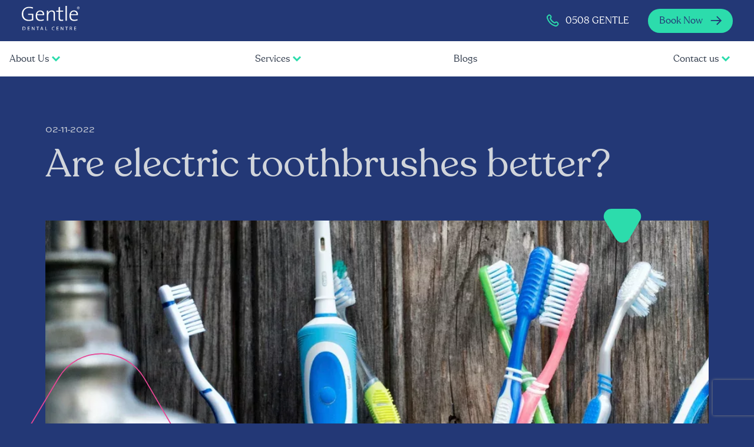

--- FILE ---
content_type: text/html; charset=UTF-8
request_url: https://www.gentledental.co.nz/blog/are-electric-toothbrushes-better
body_size: 11404
content:
<!DOCTYPE html>
<html lang="en-US">
<head>
            <meta charset="utf-8"/>
        <title>Are electric toothbrushes better?</title>
        <meta content="width=device-width, initial-scale=1.0" name="viewport">
        <meta name="description" content="Electric toothbrushes are designed to make it easier to brush your teeth and help you keep your mouth clean, but are they really better at keeping plaque and tooth decay at bay?">
        <link rel="icon" href="/uploads/images/favicon.png" type="image/x-icon" />
        <link rel="stylesheet" href="https://unpkg.com/boxicons@2.0.7/css/boxicons.min.css" />
        
        <script>
        (function(w,d,s,l,i){w[l]=w[l]||[];w[l].push({'gtm.start':
        new Date().getTime(),event:'gtm.js'});var f=d.getElementsByTagName(s)[0],j=d.createElement(s),dl=l!='dataLayer'?'&l='+l:'';j.async=true;j.src='https://www.googletagmanager.com/gtm.js?id='+i+dl;f.parentNode.insertBefore(j,f);
        })(window,document,'script','dataLayer','GTM-WHVLRJ');
        </script> 
    <link href="https://www.gentledental.co.nz/assets/styles/styles.css" rel="stylesheet">
<link href="https://www.gentledental.co.nz/cpresources/a7ddade6/css/formie-theme.css?v=1762398877" rel="stylesheet"></head>

<body  class="blog-entry">
    <!-- Google Tag Manager (noscript) -->
    <noscript>
    <iframe src="https://www.googletagmanager.com/ns.html?id=GTM-WHVLRJ" height="0" width="0" style="display:none;visibility:hidden"></iframe>
    </noscript>
    <!-- End Google Tag Manager (noscript) -->

    


<header>
    <nav>
        <div class="bg-900 logo topNav">
            <div>
                                <a href="/"><img src="https://www.gentledental.co.nz/uploads/images/Gentle-Dental-Logo-Other.svg" alt="Gentle Dental Logo (White)" /></a>
            </div> 

            <div class="call">
                <a class="freecall" href="tel:0508436853">
                        <svg xmlns="http://www.w3.org/2000/svg" width="24" height="24" viewBox="0 0 24 24" fill="none">
        <path d="M8.38064 8.85311C9.07664 10.3027 10.0254 11.6614 11.227 12.8629C12.4286 14.0645 13.7872 15.0133 15.2368 15.7093C15.3615 15.7692 15.4239 15.7991 15.5028 15.8221C15.7831 15.9038 16.1274 15.8451 16.3648 15.6751C16.4316 15.6273 16.4888 15.5701 16.6031 15.4558C16.9527 15.1062 17.1275 14.9314 17.3033 14.8171C17.9662 14.3861 18.8208 14.3861 19.4836 14.8171C19.6594 14.9314 19.8342 15.1062 20.1838 15.4558L20.3787 15.6507C20.9101 16.1821 21.1759 16.4478 21.3202 16.7332C21.6073 17.3008 21.6073 17.9711 21.3202 18.5386C21.1759 18.824 20.9101 19.0897 20.3787 19.6212L20.2211 19.7788C19.6914 20.3084 19.4266 20.5732 19.0666 20.7755C18.6671 20.9999 18.0466 21.1613 17.5884 21.1599C17.1754 21.1587 16.8932 21.0786 16.3288 20.9184C13.2954 20.0574 10.433 18.4329 8.04503 16.0449C5.65705 13.6569 4.03257 10.7946 3.1716 7.76119C3.01139 7.19674 2.93129 6.91452 2.93006 6.50157C2.9287 6.04335 3.09006 5.42286 3.31448 5.02336C3.51673 4.66332 3.78154 4.39851 4.31116 3.86889L4.4688 3.71125C5.00024 3.17981 5.26596 2.91409 5.55134 2.76975C6.1189 2.48268 6.78917 2.48268 7.35673 2.76975C7.64211 2.91409 7.90783 3.17981 8.43927 3.71125L8.63414 3.90612C8.98375 4.25573 9.15855 4.43053 9.27284 4.60631C9.70383 5.2692 9.70383 6.12378 9.27284 6.78667C9.15855 6.96245 8.98375 7.13725 8.63414 7.48686C8.51983 7.60117 8.46268 7.65833 8.41483 7.72514C8.24482 7.96257 8.18612 8.30683 8.26785 8.58718C8.29084 8.66607 8.32078 8.72842 8.38064 8.85311Z" stroke="#2CDCAC" stroke-width="2" stroke-linecap="round" stroke-linejoin="round"/>
        </svg>                0508 GENTLE
                </a>
                      <div class="bttn  default ">
        <a href= '/contact-us' >
          <p>Book Now </p>
                         <svg xmlns="http://www.w3.org/2000/svg" viewBox="0 0 21 20" fill="none">
              <path d="M15.8935 14.5061L15.8935 6.02087L4.1656 17.7488L2.75138 16.3346L14.4793 4.60665L5.99402 4.60665V2.60665H17.8935V14.5061L15.8935 14.5061Z" />        </a>
      </div>            </div>

            <div class="hamburger">
                <i class="fa fa-bars"></i>
            </div>
        </div>

        <div class="navbar bg-600">

            <div class="nav-links-wrapper">
                <ul class="links">

                    <li class="link nav-hover">
                        <a href="/about-us">About Us</a>
                        <i class="bx bxs-chevron-down solutions-arrow arrow"></i>
                        <div class="about-sub-menu sub-menu">
                            <ul class="new-wrapper">
                                   <li class=""><a href="https://www.gentledental.co.nz/about-us#team"><img src="/uploads/images/amalgam.svg" alt="Meet the Team icon"><p>Meet the Team</p></a></li>

                                   <li class=""><a href="https://www.gentledental.co.nz/what-to-expect"><img src="/uploads/images/tooth-2.svg" alt="What to Expect icon"><p>What to Expect</p></a></li>

                                   <li class=""><a href="https://www.gentledental.co.nz/digital-dentistry"><img src="/uploads/images/computer-1.svg" alt="Digital Dentistry icon"><p>Digital Dentistry</p></a></li>

                                   <li class=""><a href="https://www.gentledental.co.nz/iv-sedation"><img src="/uploads/images/medicine-1.svg" alt="IV Sedation icon"><p>IV Sedation</p></a></li>

                                   <li class=""><a href="https://www.gentledental.co.nz/oral-health-tips"><img src="/uploads/images/toothbrush-1.svg" alt="Oral Health Tip icon"><p>Oral Health Tip</p></a></li>

                                   <li class=""><a href="https://www.gentledental.co.nz/payments"><img src="/uploads/images/smart-card-1.svg" alt="Payments icon"><p>Payments</p></a></li>

                                   <li class=""><a href="https://www.gentledental.co.nz/patient-specials"><img src="/uploads/images/whitening.svg" alt="Patient Specials icon"><p>Patient Specials</p></a></li>

                            </ul>
                        </div>
                    </li>

                    <li class="link nav-hover">
                        <a href="/services">Services</a>
                        <i class="bx bxs-chevron-down community-arrow arrow"></i>
                        <div class="services-sub-menu sub-menu">
                            <div class="div-wrap">
                                <p>Preventative</p>
                                <ul class="new-wrapper">
                                       <li class=""><a href="https://www.gentledental.co.nz/exam-xray"><img src="/uploads/images/exam-xray.svg" alt="Exam X-ray icon"><p>Exam X-ray</p></a></li>

                                       <li class=""><a href="https://www.gentledental.co.nz/digital-dentistry"><img src="/uploads/images/computer-1.svg" alt="Digital Dentistry icon"><p>Digital Dentistry</p></a></li>

                                </ul> 
                            </div>
                            <div class="div-wrap">
                                <p>Restorative</p>
                                <ul class="new-wrapper">        
                                       <li class=""><a href="https://www.gentledental.co.nz/emergency-dentist"><img src="/uploads/images/emergency-dental.svg" alt="Emergency Dentistry icon"><p>Emergency Dentistry</p></a></li>

                                       <li class=""><a href="https://www.gentledental.co.nz/root-canal-therapy"><img src="/uploads/images/root-canal.svg" alt="Root Canal Therapy icon"><p>Root Canal Therapy</p></a></li>

                                       <li class=""><a href="https://www.gentledental.co.nz/fillings"><img src="/uploads/images/fillings.svg" alt="Fillings icon"><p>Fillings</p></a></li>

                                       <li class=""><a href="https://www.gentledental.co.nz/dental-crowns"><img src="/uploads/images/crowns.svg" alt="Dental Crowns icon"><p>Dental Crowns</p></a></li>

                                       <li class=""><a href="https://www.gentledental.co.nz/dental-bridges"><img src="/uploads/images/bridges.svg" alt="Dental Bridges icon"><p>Dental Bridges</p></a></li>

                                       <li class=""><a href="https://www.gentledental.co.nz/dental-implants"><img src="/uploads/images/implants.svg" alt="Dental Implants icon"><p>Dental Implants</p></a></li>

                                       <li class=""><a href="https://www.gentledental.co.nz/extractions-wisdom-teeth"><img src="/uploads/images/extractions.svg" alt="Extractions icon"><p>Extractions</p></a></li>

                                       <li class=""><a href="https://www.gentledental.co.nz/orthodontics"><img src="/uploads/images/bracers.svg" alt="Orthodontics icon"><p>Orthodontics</p></a></li>

                                </ul>
                            </div>
                            <div class="div-wrap">
                                <p>Cosmetic</p>
                                <ul class="new-wrapper">
                                                                           <li class=""><a href="https://www.gentledental.co.nz/gentle-braces"><img src="/uploads/images/bracers.svg" alt="Gentle Braces icon"><p>Gentle Braces</p></a></li>

                                       <li class=""><a href="https://www.gentledental.co.nz/cosmetic-dentistry"><img src="/uploads/images/cosmetic.svg" alt="Cosmetic Dentistry icon"><p>Cosmetic Dentistry</p></a></li>

                                       <li class=""><a href="https://www.gentledental.co.nz/veneers"><img src="/uploads/images/veneers.svg" alt="Veneers icon"><p>Veneers</p></a></li>

                                       <li class=""><a href="https://www.gentledental.co.nz/dentures"><img src="/uploads/images/dentures.svg" alt="Dentures icon"><p>Dentures</p></a></li>

                                       <li class=""><a href="https://www.gentledental.co.nz/teeth-whitening"><img src="/uploads/images/whitening.svg" alt="Teeth Whitening icon"><p>Teeth Whitening</p></a></li>

                                       <li class=""><a href="https://www.gentledental.co.nz/amalgam-removal"><img src="/uploads/images/amalgam.svg" alt="Amalgam Removal icon"><p>Amalgam Removal</p></a></li>

                                </ul> 
                            </div>
                            <div class="div-wrap">
                                <p>Protective</p>
                                <ul class="new-wrapper">        
                                       <li class=""><a href="https://www.gentledental.co.nz/hygiene-treatment"><img src="/uploads/images/hygeine.svg" alt="Hygiene Treatments icon"><p>Hygiene Treatments</p></a></li>

                                       <li class=""><a href="https://www.gentledental.co.nz/periodontal-treatment"><img src="/uploads/images/periodontal.svg" alt="Periodontal Treatments icon"><p>Periodontal Treatments</p></a></li>

                                       <li class=""><a href="https://www.gentledental.co.nz/childrens-dentistry"><img src="/uploads/images/childrens.svg" alt="Children&#039;s Dentistry icon"><p>Children&#039;s Dentistry</p></a></li>

                                </ul>
                            </div>

                            <div class="blogNav bg-800 dark">
                                <a href="https://www.gentledental.co.nz/blog/are-waterpiks-better-than-flossing">
                                                                        <div>
                                        <img src="https://www.gentledental.co.nz/uploads/images/Triangle-staff-01.webp" alt="Decorative image" />
                                    </div>

                                        <p class="date">29-12-2025</p>

                                                                            <p class="title">Are waterpiks better than flossing?</p>
                                    
                                                                                                                    <p>Water flossers have become a popular alternative to string floss, but when it comes to keeping your teeth and gums ...</p>
                                                                    </a>
                            </div>
                        </div>
                    </li>

                    <li class="link"><a href="/blog">Blogs</a></li>

                    <li class="link nav-hover">
                        <a href="/contact-us">Contact us</a>
                        <i class="bx bxs-chevron-down  arrow"></i>
                        <div class="contact-sub-menu sub-menu">
                            <ul class="new-wrapper">
                               <li class=""><a href="https://www.gentledental.co.nz/contact-us#ghuzneestreet"><img src="/uploads/images/gentle_dental_icon.svg" alt="Ghuznee Street icon"><p>Ghuznee Street</p></a></li>

                               <li class=""><a href="https://www.gentledental.co.nz/contact-us#lambtonquay"><img src="/uploads/images/gentle_dental_icon.svg" alt="Lambton Quay icon"><p>Lambton Quay</p></a></li>

                               <li class=""><a href="https://www.gentledental.co.nz/contact-us#lowerhutt"><img src="/uploads/images/gentle_dental_icon.svg" alt="Lower Hutt icon"><p>Lower Hutt</p></a></li>

                               <li class=""><a href="https://www.gentledental.co.nz/contact-us#upperhutt"><img src="/uploads/images/gentle_dental_icon.svg" alt="Upper Hutt icon"><p>Upper Hutt</p></a></li>

                            </ul>
                        </div>
                    </li>
                </ul>
            </div>
        </div>
    </nav>
</header>


    <div class="body-wrapper">
    
<div class="dark bg-900 pad-all hero">
  <p>02-11-2022</p>
        <h1>
          Are electric toothbrushes better?
      </h1>
    
                <div class="img-wrapper" style="background-image: url('https://www.gentledental.co.nz/uploads/images/electric-toothbrushes-better-blog.webp')">
            <svg class="blog-icon" xmlns="http://www.w3.org/2000/svg" width="68" height="59" viewBox="0 0 68 59">
<path d="M45.1294 51.0712L63.5578 19.5633C68.6267 10.8968 62.3762 6.52579e-06 52.3362 5.64807e-06L14.9769 2.38201e-06C4.86849 1.4983e-06 -1.37247 11.0306 3.83356 19.6953L22.7645 51.2032C27.8502 59.6674 40.144 59.5949 45.1294 51.0712Z"/>
</svg>            </div>
            <div class="blog-accent">
                <svg viewBox="0 0 481 402" fill="none" xmlns="http://www.w3.org/2000/svg">
<g clip-path="url(#clip0_1141_4155)">
<path d="M276.038 48.9977L474.38 391.38C511.069 454.713 465.37 534 392.177 534H-9.91626C-83.6061 534 -129.239 453.743 -91.5541 390.418L112.197 48.0354C149.28 -14.2782 239.69 -13.7473 276.038 48.9977Z" stroke="#E74694" stroke-width="2"/>
</g>
<defs>
<clipPath id="clip0_1141_4155">
<rect width="481" height="402" fill="white" transform="matrix(-1 0 0 1 481 0)"/>
</clipPath>
</defs>
</svg>            </div>
    


</div>

<div class="bg-100 pad-all flex-wrap blog-content">
  <div class="third">
    <p class="readMore">Read More</p>
    <ul>
                <li>
            <a href="https://www.gentledental.co.nz/blog/are-waterpiks-better-than-flossing">
              <p class="otherBlogTitle">Are waterpiks better than flossing?</p>

                              <p class="date">29-12-2025</p>
               

                                            <p>Water flossers have become a popular alternative to string floss, but when it comes to keeping your teeth and gums ...</p>
                      </a> 
          </li>
                <li>
            <a href="https://www.gentledental.co.nz/blog/is-it-time-to-remove-your-bonded-retainer">
              <p class="otherBlogTitle">Is it Time to Remove Your Bonded Retainer?</p>

                              <p class="date">23-12-2025</p>
               

                                            <p>After you get your braces off, a dentist might fit you with a bonded retainer. This piece of wire runs ...</p>
                      </a> 
          </li>
                <li>
            <a href="https://www.gentledental.co.nz/blog/gingivitis-v-periodontitis-whats-the-difference">
              <p class="otherBlogTitle">Gingivitis vs Periodontitis: What’s the difference? </p>

                              <p class="date">08-12-2025</p>
               

                                            <p>Gingivitis is the early stage of gum disease and can be reversed. But, left untreated it can develop into periodontitis ...</p>
                      </a> 
          </li>
                <li>
            <a href="https://www.gentledental.co.nz/blog/diet-and-bad-breath-what-you-eat-matters">
              <p class="otherBlogTitle">Diet and Bad Breath: What You Eat Matters</p>

                              <p class="date">27-11-2025</p>
               

                                            <p>From sulphuric foods to skipping meals, these are the most common diet-related reasons that you might have bad breath.  ...</p>
                      </a> 
          </li>
                <li>
            <a href="https://www.gentledental.co.nz/blog/black-spots-or-discoloured-teeth-what-do-they-mean">
              <p class="otherBlogTitle">Black Spots or Discoloured Teeth: What do They Mean?</p>

                              <p class="date">24-10-2025</p>
               

                                            <p>Dark spots or tooth discoloration could be the result of staining from food or drink or a sign of tooth ...</p>
                      </a> 
          </li>
          </ul>
  </div>


  <div class="half">
            <div class="intro">
          <p>Electric toothbrushes are designed to make it easier to brush your teeth and help you keep your mouth clean, but are they really better at keeping plaque and tooth decay at bay? Here’s everything you need to know about swapping out your manual toothbrush for an electric model. </p>
        </div>
    
                <h2><strong>Electric toothbrush benefits</strong> </h2><p>Studies show that people who use an electric toothbrush have healthier gums, less tooth decay and suffer less from tooth loss than those who use a manual toothbrush. Electric toothbrushes do a lot of the hard work for you and some models come with self-timers that make it easy to clean your teeth for the recommended two minutes, twice per day. </p><p>Electric toothbrushes have many benefits that make cleaning your teeth much easier. </p><h3><strong>1. Effective at removing plaque</strong> </h3><p>Electric toothbrushes, especially ones with oscillating heads, are effective at removing plaque and food debris from teeth. The micro-movements of an electric toothbrush can clean teeth more thoroughly than a manual toothbrush. <a href="https://www.cochrane.org/CD002281/ORAL_poweredelectric-toothbrushes-compared-to-manual-toothbrushes-for-maintaining-oral-health">Studies</a> show that using an electric toothbrush decreases plaque and gingivitis after just three months of use.  </p><p>While you can still get a thorough clean from a manual brush more effort is required to clean each tooth thoroughly. </p><h3><strong>2. Perfect for all types of teeth</strong> </h3><p>Electric toothbrushes have small heads which are perfect for getting into hard-to-reach places. If you have braces, gaps between teeth or a metal bar behind your teeth, an electric toothbrush can help to clean between the wires. Manual toothbrushes often have wider heads and are harder to maneuver into small hard-to-reach places.  </p><h3><strong>3. Helpful for people with disabilities</strong> </h3><p>Electric toothbrushes are suitable for people with mobility issues or disabilities that make brushing difficult. They are a great option for kids as they can also make cleaning your teeth more fun.  </p><p>An electric toothbrush can prevent people with hand or wrist limitations from needing to make small, repetitive moments with their wrist or arm.  </p><p>Some models of electric toothbrush come with built-in timers and can ensure you are brushing for a full two minutes. </p><h2><strong>Electric toothbrush cons</strong> </h2><p>While electric toothbrushes have many benefits, there are a few downsides. </p><h3><strong>1. Electric toothbrushes are more expensive</strong> </h3><p>When it comes to ditching your manual toothbrush for an electric model the main barrier many people face is the cost. While the average manual toothbrush will only set you back a couple of bucks, electric toothbrushes start at around $50. You’ll also need to pay for replacement heads and swap them out every few months. </p><p>While an electric model is more expensive, if you have trouble keeping your teeth clean it could save you money on dental bills down the line. With less plaque and less risk of developing gingivitis, opting for electric is a better choice when it comes to your oral health. </p><h3><strong>2. Manual toothbrushes can be more environmentally friendly</strong> </h3><p>In recent years, bamboo toothbrushes have been marketed as an environmentally friendly way to brush your teeth. While bamboo or other recyclable toothbrushes can be better for the earth, they’re not always the best option for your teeth and gums. </p><p>Some manual toothbrushes (bamboo included) can include hard bristles which are abrasive on gums or are less effective at removing plaque. Furthermore, some bamboo brushes overstate their environmentally friendly claims. An investigation carried out by <a href="https://www.consumer.org.nz/articles/eco-toothbrushes?gclid=Cj0KCQjw0rr4BRCtARIsAB0_48ONI0aS9Vl57ttHNAf8X-nbykkW0CD1DchyIBqO_6r0wuKM-A_ywDAaAhfbEALw_wcB">Consumer.org.nz</a> found that some eco toothbrushes don’t live up to their claims of being 100% sustainable or biodegradable and included nylon and polyester in their brush bristles.  </p><h2><strong>Which toothbrush is right for me?</strong> </h2><p>At the end of the day choosing the right toothbrush comes down to personal choice. While you can still thoroughly clean your teeth with a manual toothbrush there are many benefits to investing in an electric model. Electric toothbrushes are great for people with mobility issues or braces or anyone who wants a thorough mouth clean.  </p><p>Not sure if you would benefit from using an electric toothbrush? Book an <a href="https://www.gentledental.co.nz/contact-us">appointment</a> today with a dental hygienist at one of Gentle Dental's Wellington, Lower Hutt of Upper Hutt practices. After a thorough clean, we can discuss the best brush option for you. </p>
    
      </div>
</div>

    </div>

  <div class="footer bg-white pad-all">
  <div class="text-center pad-btm">
    <h2>Every Smile Tells A Story</h2>
  </div>

  <div class="flex-wrap">
      <div class="half">
          <div>
                        <img src="https://www.gentledental.co.nz/uploads/images/footer.webp" alt="" 
                      width="600"
          sizes="(min-width: 1024px) 50vw"
        />
          </div>
      </div>
      <div class="half content just-cont-between">
        <ul class="">
          <li>
              <a href="/about-us">About Us</a>
          </li>
          <li>
              <a href="/services">Services</a>
          </li>
          <li>
              <a href="/contact-us">Contact Us</a>
          </li>    
          <li>
              <a href="/blog">Blog</a>
          </li>  
          <li>
            <a href="https://www.smilestore.co.nz/" target="_blank">Smile Store</a>
          </li> 
        </ul>
        <div class="mailing-list" id="mail">
          <div class="form-content">
            <div class="forms">
                    <div><form id="my-form" class="mailing-list" method="post" enctype="multipart/form-data" accept-charset="utf-8" data-fui-form="{&quot;formHashId&quot;:&quot;fui-mailingList-psxnci&quot;,&quot;formId&quot;:13502,&quot;formHandle&quot;:&quot;mailingList&quot;,&quot;registeredJs&quot;:[{&quot;src&quot;:&quot;https:\/\/www.gentledental.co.nz\/cpresources\/a7ddade6\/js\/captchas\/recaptcha-v3.js?v=1762398877&quot;,&quot;module&quot;:&quot;FormieRecaptchaV3&quot;,&quot;settings&quot;:{&quot;siteKey&quot;:&quot;6LdHEOIpAAAAANcGAeDttxb4Mwr53gvr0X1LgZn9&quot;,&quot;formId&quot;:&quot;fui-mailingList-psxnci&quot;,&quot;theme&quot;:&quot;light&quot;,&quot;size&quot;:&quot;normal&quot;,&quot;badge&quot;:&quot;bottomright&quot;,&quot;language&quot;:&quot;en&quot;,&quot;submitMethod&quot;:&quot;page-reload&quot;,&quot;hasMultiplePages&quot;:false,&quot;loadingMethod&quot;:&quot;asyncDefer&quot;,&quot;enterpriseType&quot;:&quot;score&quot;}}],&quot;settings&quot;:{&quot;submitMethod&quot;:&quot;page-reload&quot;,&quot;submitActionMessage&quot;:&quot;&lt;p&gt;Thanks, submission added.&lt;\/p&gt;&quot;,&quot;submitActionMessageTimeout&quot;:null,&quot;submitActionMessagePosition&quot;:&quot;bottom-form&quot;,&quot;submitActionFormHide&quot;:false,&quot;submitAction&quot;:&quot;message&quot;,&quot;submitActionTab&quot;:null,&quot;errorMessage&quot;:&quot;&lt;p&gt;Couldn’t save submission due to errors.&lt;\/p&gt;&quot;,&quot;errorMessagePosition&quot;:&quot;bottom-form&quot;,&quot;loadingIndicator&quot;:&quot;spinner&quot;,&quot;loadingIndicatorText&quot;:null,&quot;validationOnSubmit&quot;:true,&quot;validationOnFocus&quot;:false,&quot;scrollToTop&quot;:true,&quot;hasMultiplePages&quot;:false,&quot;pages&quot;:[{&quot;settings&quot;:{&quot;submitButtonLabel&quot;:&quot;Submit&quot;,&quot;backButtonLabel&quot;:&quot;Back&quot;,&quot;showBackButton&quot;:false,&quot;saveButtonLabel&quot;:&quot;Save&quot;,&quot;showSaveButton&quot;:false,&quot;saveButtonStyle&quot;:&quot;link&quot;,&quot;buttonsPosition&quot;:&quot;left&quot;,&quot;cssClasses&quot;:null,&quot;containerAttributes&quot;:null,&quot;inputAttributes&quot;:null,&quot;enableNextButtonConditions&quot;:false,&quot;nextButtonConditions&quot;:[],&quot;enablePageConditions&quot;:false,&quot;pageConditions&quot;:[],&quot;enableJsEvents&quot;:false,&quot;jsGtmEventOptions&quot;:[]},&quot;id&quot;:1508,&quot;layoutId&quot;:79,&quot;name&quot;:&quot;Page 1&quot;,&quot;uid&quot;:&quot;52e2ab8e-f4ee-488b-9b39-b4cef2a07760&quot;,&quot;userCondition&quot;:null,&quot;elementCondition&quot;:null}],&quot;themeConfig&quot;:{&quot;loading&quot;:{&quot;class&quot;:&quot;fui-loading&quot;},&quot;errorMessage&quot;:{&quot;class&quot;:&quot;fui-error-message&quot;},&quot;disabled&quot;:{&quot;class&quot;:&quot;fui-disabled&quot;},&quot;tabError&quot;:{&quot;class&quot;:&quot;fui-tab-error&quot;},&quot;tabActive&quot;:{&quot;class&quot;:&quot;fui-tab-active&quot;},&quot;tabComplete&quot;:{&quot;class&quot;:&quot;fui-tab-complete&quot;},&quot;successMessage&quot;:{&quot;class&quot;:&quot;fui-success-message&quot;},&quot;alert&quot;:{&quot;class&quot;:&quot;fui-alert&quot;},&quot;alertError&quot;:{&quot;role&quot;:&quot;alert&quot;,&quot;data-fui-alert&quot;:true,&quot;class&quot;:&quot;&quot;},&quot;alertSuccess&quot;:{&quot;role&quot;:&quot;alert&quot;,&quot;data-fui-alert&quot;:true,&quot;class&quot;:&quot;&quot;},&quot;page&quot;:{&quot;id&quot;:&quot;fui-mailingList-psxnci-p-1508&quot;,&quot;class&quot;:&quot;my-container&quot;,&quot;data-index&quot;:&quot;0&quot;,&quot;data-id&quot;:&quot;1508&quot;,&quot;data-fui-page&quot;:true},&quot;progress&quot;:{&quot;data-fui-progress&quot;:true,&quot;class&quot;:&quot;&quot;},&quot;tab&quot;:{&quot;class&quot;:&quot;fui-tab&quot;},&quot;success&quot;:{&quot;class&quot;:&quot;fui-success&quot;},&quot;error&quot;:{&quot;class&quot;:&quot;&quot;},&quot;fieldErrors&quot;:{&quot;class&quot;:&quot;&quot;},&quot;fieldError&quot;:{&quot;class&quot;:&quot;&quot;}},&quot;redirectUrl&quot;:&quot;&quot;,&quot;currentPageId&quot;:1508,&quot;outputJsTheme&quot;:true,&quot;enableUnloadWarning&quot;:true,&quot;enableBackSubmission&quot;:true,&quot;ajaxTimeout&quot;:10,&quot;outputConsoleMessages&quot;:true,&quot;baseActionUrl&quot;:&quot;https:\/\/\/index.php?p=actions&quot;,&quot;refreshTokenUrl&quot;:&quot;https:\/\/\/index.php?p=actions\/formie\/forms\/refresh-tokens&amp;form=FORM_PLACEHOLDER&quot;,&quot;scriptAttributes&quot;:[]}}" data-form-submit-method="page-reload" data-form-submit-action="message" data-loading-indicator="spinner"><input type="hidden" name="CRAFT_CSRF_TOKEN" value="Lf404PGdxwXwFWdyLITZpYrQZPP-XFAkrAokv-B_Q3SfYryyiRYQ3mjTboKh6LVyv34kCxrSmvbClVGakR08SNo_Quq_EnYV8CPk4fBdaqw=" autocomplete="off"><input type="hidden" name="action" value="formie/submissions/submit"><input type="hidden" name="submitAction" value="submit"><input type="hidden" name="handle" value="mailingList"><input type="hidden" name="siteId" value="1"><div><div id="fui-mailingList-psxnci-p-1508" class="my-container" data-index="0" data-id="1508" data-fui-page><div><div class="my-row" data-fui-field-count="1"><div data-field-handle="subscribeToOurMailingList" data-field-type="email"><div class="my-field-wrapper"><label for="fui-mailingList-psxnci-fields-subscribeToOurMailingList">SUBSCRIBE TO OUR MAILING LIST</label><div><input type="email" id="fui-mailingList-psxnci-fields-subscribeToOurMailingList" class="my-input" name="fields[subscribeToOurMailingList]" value="" placeholder="Enter your email address" autocomplete="email" data-fui-id="mailingList-subscribeToOurMailingList"></div></div></div></div></div><div class="formie-recaptcha-placeholder" data-recaptcha-placeholder></div><div id="beesknees_135021508_wrapper" style="display:none;"><label for="beesknees_135021508">Leave this field blank</label><input type="text" id="beesknees_135021508" name="beesknees" style="display:none;" /></div><div><button type="submit" class="my-submit" data-submit-action="submit">Submit</button></div></div></div></form></div>            </div>
          </div>
        </div>
      </div>
  </div>

  <div class="flex-wrap pad-top">
    <div class="half">
      <a href="/" class="logo">
                <img src="https://www.gentledental.co.nz/uploads/images/Gentle-Dental-Logo.svg" alt="Gentle Dental Logo (Blue + White)" 
          width="600"
          sizes="(min-width: 1024px) 8vw"
        />
      </a>
    </div>
    <div class="half content">
        <ul class="">
          <li>
              <a href="/privacy-policy">Privacy Policy</a>
          </li>
          <li>
              <a href="/cookie-policy">Cookie Policy</a>
          </li> 
          <li>
              <a href="/terms-conditions">Terms & Conditions</a>
          </li> 
          <li>
            <a href="https://www.facebook.com/gentledentalnz/" target="_blank" aria-label="learn more about us on Facebook">
            <svg xmlns="http://www.w3.org/2000/svg" width="27" height="27" viewBox="0 0 27 27" fill="none">
<path fill-rule="evenodd" clip-rule="evenodd" d="M13.5 0C20.9558 0 27 6.04416 27 13.5C27 20.9558 20.9558 27 13.5 27C6.04416 27 0 20.9558 0 13.5C0 6.04416 6.04416 0 13.5 0Z" fill="#3F83F8"/>
<path d="M15.2541 26.8872V16.4596H18.1938L18.5835 12.7896H15.2541L15.259 10.9526C15.259 9.99533 15.35 9.48267 16.7249 9.48267H18.5629V5.81201H15.6225C12.0905 5.81201 10.8476 7.59228 10.8476 10.5866V12.7899H8.64587V16.4602H10.8476V26.7394C11.7053 26.9103 12.5921 27.0006 13.5 27.0006C14.0865 27.0006 14.6724 26.9627 15.2541 26.8872Z" fill="#FAFAFA"/>
</svg>            </a>
            <a href="https://www.instagram.com/gentledentalnz/" target="_blank" aria-label="learn more about us on Instagram">
            <svg xmlns="http://www.w3.org/2000/svg" width="29" height="29" viewBox="0 0 29 29" fill="none">
<g clip-path="url(#clip0_777_4498)">
<path d="M9.66799 14.5C9.66799 11.8307 11.8313 9.66628 14.5005 9.66628C17.1698 9.66628 19.3343 11.8307 19.3343 14.5C19.3343 17.1693 17.1698 19.3337 14.5005 19.3337C11.8313 19.3337 9.66799 17.1693 9.66799 14.5ZM7.05497 14.5C7.05497 18.6122 10.3883 21.9456 14.5005 21.9456C18.6127 21.9456 21.9461 18.6122 21.9461 14.5C21.9461 10.3878 18.6127 7.05442 14.5005 7.05442C10.3883 7.05442 7.05497 10.3878 7.05497 14.5ZM20.5009 6.7592C20.5007 7.10334 20.6027 7.4398 20.7937 7.72601C20.9848 8.01223 21.2565 8.23536 21.5744 8.36718C21.8923 8.49901 22.2421 8.5336 22.5797 8.4666C22.9172 8.3996 23.2273 8.234 23.4708 7.99076C23.7142 7.74751 23.88 7.43754 23.9473 7.10004C24.0146 6.76254 23.9803 6.41267 23.8487 6.09467C23.7171 5.77668 23.4942 5.50484 23.2082 5.31353C22.9221 5.12222 22.5857 5.02004 22.2416 5.0199H22.2409C21.7796 5.02011 21.3372 5.20341 21.011 5.52953C20.6848 5.85564 20.5013 6.29791 20.5009 6.7592ZM8.64255 26.3027C7.22886 26.2383 6.46047 26.0028 5.94984 25.8039C5.27287 25.5403 4.78984 25.2264 4.28199 24.7193C3.77415 24.2121 3.45979 23.7295 3.19739 23.0526C2.99834 22.5422 2.76286 21.7735 2.69859 20.3599C2.6283 18.8314 2.61426 18.3723 2.61426 14.5001C2.61426 10.6279 2.62946 10.1701 2.69859 8.64038C2.76297 7.22668 3.00019 6.45958 3.19739 5.94767C3.46095 5.27069 3.77484 4.78767 4.28199 4.27982C4.78915 3.77197 5.27171 3.45761 5.94984 3.19522C6.46024 2.99616 7.22886 2.76068 8.64255 2.69642C10.171 2.62612 10.6301 2.61209 14.5005 2.61209C18.371 2.61209 18.8306 2.62728 20.3603 2.69642C21.774 2.7608 22.5411 2.99802 23.053 3.19522C23.73 3.45761 24.213 3.77267 24.7208 4.27982C25.2287 4.78697 25.5419 5.27069 25.8054 5.94767C26.0045 6.45807 26.24 7.22668 26.3042 8.64038C26.3745 10.1701 26.3886 10.6279 26.3886 14.5001C26.3886 18.3723 26.3745 18.8302 26.3042 20.3599C26.2399 21.7735 26.0032 22.5419 25.8054 23.0526C25.5419 23.7295 25.228 24.2126 24.7208 24.7193C24.2137 25.2259 23.73 25.5403 23.053 25.8039C22.5426 26.0029 21.774 26.2384 20.3603 26.3027C18.8319 26.3729 18.3727 26.387 14.5005 26.387C10.6284 26.387 10.1705 26.3729 8.64255 26.3027ZM8.52249 0.087812C6.97888 0.158108 5.92409 0.402868 5.00293 0.761308C4.04895 1.13146 3.24136 1.62806 2.43435 2.4338C1.62733 3.23953 1.13201 4.0484 0.761857 5.00238C0.403417 5.92412 0.158657 6.97833 0.0883613 8.52194C0.0169053 10.068 0.000549316 10.5623 0.000549316 14.5C0.000549316 18.4377 0.0169053 18.932 0.0883613 20.4781C0.158657 22.0218 0.403417 23.0759 0.761857 23.9976C1.13201 24.951 1.62745 25.7608 2.43435 26.5662C3.24124 27.3716 4.04895 27.8675 5.00293 28.2387C5.92583 28.5971 6.97888 28.8419 8.52249 28.9122C10.0693 28.9825 10.5628 29 14.5005 29C18.4383 29 18.9326 28.9836 20.4786 28.9122C22.0223 28.8419 23.0764 28.5971 23.9982 28.2387C24.9516 27.8675 25.7597 27.3719 26.5668 26.5662C27.3738 25.7605 27.868 24.951 28.2392 23.9976C28.5977 23.0759 28.8436 22.0217 28.9127 20.4781C28.983 18.9309 28.9994 18.4377 28.9994 14.5C28.9994 10.5623 28.983 10.068 28.9127 8.52194C28.8424 6.97821 28.5977 5.92354 28.2392 5.00238C27.868 4.04898 27.3725 3.24081 26.5668 2.4338C25.761 1.62678 24.9516 1.13146 23.9993 0.761308C23.0764 0.402868 22.0222 0.156948 20.4798 0.087812C18.9337 0.017516 18.4394 0 14.5017 0C10.564 0 10.0693 0.016356 8.52249 0.087812Z" fill="#3F83F8"/>
<path d="M9.66799 14.5C9.66799 11.8307 11.8313 9.66628 14.5005 9.66628C17.1698 9.66628 19.3343 11.8307 19.3343 14.5C19.3343 17.1693 17.1698 19.3337 14.5005 19.3337C11.8313 19.3337 9.66799 17.1693 9.66799 14.5ZM7.05497 14.5C7.05497 18.6122 10.3883 21.9456 14.5005 21.9456C18.6127 21.9456 21.9461 18.6122 21.9461 14.5C21.9461 10.3878 18.6127 7.05442 14.5005 7.05442C10.3883 7.05442 7.05497 10.3878 7.05497 14.5ZM20.5009 6.7592C20.5007 7.10334 20.6027 7.4398 20.7937 7.72601C20.9848 8.01223 21.2565 8.23536 21.5744 8.36718C21.8923 8.49901 22.2421 8.5336 22.5797 8.4666C22.9172 8.3996 23.2273 8.234 23.4708 7.99076C23.7142 7.74751 23.88 7.43754 23.9473 7.10004C24.0146 6.76254 23.9803 6.41267 23.8487 6.09467C23.7171 5.77668 23.4942 5.50484 23.2082 5.31353C22.9221 5.12222 22.5857 5.02004 22.2416 5.0199H22.2409C21.7796 5.02011 21.3372 5.20341 21.011 5.52953C20.6848 5.85564 20.5013 6.29791 20.5009 6.7592ZM8.64255 26.3027C7.22886 26.2383 6.46047 26.0028 5.94984 25.8039C5.27287 25.5403 4.78984 25.2264 4.28199 24.7193C3.77415 24.2121 3.45979 23.7295 3.19739 23.0526C2.99834 22.5422 2.76286 21.7735 2.69859 20.3599C2.6283 18.8314 2.61426 18.3723 2.61426 14.5001C2.61426 10.6279 2.62946 10.1701 2.69859 8.64038C2.76297 7.22668 3.00019 6.45958 3.19739 5.94767C3.46095 5.27069 3.77484 4.78767 4.28199 4.27982C4.78915 3.77197 5.27171 3.45761 5.94984 3.19522C6.46024 2.99616 7.22886 2.76068 8.64255 2.69642C10.171 2.62612 10.6301 2.61209 14.5005 2.61209C18.371 2.61209 18.8306 2.62728 20.3603 2.69642C21.774 2.7608 22.5411 2.99802 23.053 3.19522C23.73 3.45761 24.213 3.77267 24.7208 4.27982C25.2287 4.78697 25.5419 5.27069 25.8054 5.94767C26.0045 6.45807 26.24 7.22668 26.3042 8.64038C26.3745 10.1701 26.3886 10.6279 26.3886 14.5001C26.3886 18.3723 26.3745 18.8302 26.3042 20.3599C26.2399 21.7735 26.0032 22.5419 25.8054 23.0526C25.5419 23.7295 25.228 24.2126 24.7208 24.7193C24.2137 25.2259 23.73 25.5403 23.053 25.8039C22.5426 26.0029 21.774 26.2384 20.3603 26.3027C18.8319 26.3729 18.3727 26.387 14.5005 26.387C10.6284 26.387 10.1705 26.3729 8.64255 26.3027ZM8.52249 0.087812C6.97888 0.158108 5.92409 0.402868 5.00293 0.761308C4.04895 1.13146 3.24136 1.62806 2.43435 2.4338C1.62733 3.23953 1.13201 4.0484 0.761857 5.00238C0.403417 5.92412 0.158657 6.97833 0.0883613 8.52194C0.0169053 10.068 0.000549316 10.5623 0.000549316 14.5C0.000549316 18.4377 0.0169053 18.932 0.0883613 20.4781C0.158657 22.0218 0.403417 23.0759 0.761857 23.9976C1.13201 24.951 1.62745 25.7608 2.43435 26.5662C3.24124 27.3716 4.04895 27.8675 5.00293 28.2387C5.92583 28.5971 6.97888 28.8419 8.52249 28.9122C10.0693 28.9825 10.5628 29 14.5005 29C18.4383 29 18.9326 28.9836 20.4786 28.9122C22.0223 28.8419 23.0764 28.5971 23.9982 28.2387C24.9516 27.8675 25.7597 27.3719 26.5668 26.5662C27.3738 25.7605 27.868 24.951 28.2392 23.9976C28.5977 23.0759 28.8436 22.0217 28.9127 20.4781C28.983 18.9309 28.9994 18.4377 28.9994 14.5C28.9994 10.5623 28.983 10.068 28.9127 8.52194C28.8424 6.97821 28.5977 5.92354 28.2392 5.00238C27.868 4.04898 27.3725 3.24081 26.5668 2.4338C25.761 1.62678 24.9516 1.13146 23.9993 0.761308C23.0764 0.402868 22.0222 0.156948 20.4798 0.087812C18.9337 0.017516 18.4394 0 14.5017 0C10.564 0 10.0693 0.016356 8.52249 0.087812Z" fill="#3F83F8"/>
</g>
<defs>
<clipPath id="clip0_777_4498">
<rect width="29" height="29" fill="white"/>
</clipPath>
</defs>
</svg>            </a>
            <a href="https://www.linkedin.com/company/6589734/admin" target="_blank" aria-label="learn more about us on Linkedin">
            
<svg xmlns="http://www.w3.org/2000/svg" width="26.96" height="26.96" viewBox="0 0 26.96 26.96" fill="none">
<path class="cls-1" d="M0,2.34v1.09c.33,1.79,1.47,2.69,3.4,2.69,1.58,0,2.66-.9,3.25-2.69v-.18c0-1.85-1.14-2.94-3.43-3.25C1.82,0,.75.78,0,2.34ZM.35,8.81v16.73c.04.24.16.35.35.35h5.02c.24,0,.35-.12.35-.35V9.16l-.35-.71H.71c-.24.04-.35.16-.35.35ZM15.46,10.26h-.38v-1.8h-5.73v17.08c.04.24.16.35.35.35h5.02c.24,0,.35-.12.35-.35v-9.16c.3-2.52,1.32-3.78,3.07-3.78,2.03,0,3.04,1.26,3.04,3.78v9.16c.04.24.16.35.35.35h5.41v-11.32c0-2.03-.97-3.89-2.9-5.59-1.46-.59-2.35-.89-2.69-.89h-1.8c-1.4.06-2.77.78-4.11,2.16Z" fill="#3F83F8"/>
</svg>            </a>
          </li> 
        </ul>
    </div>
  </div>

</div>

      



       
          

  
      <script src="https://code.jquery.com/jquery-3.6.4.min.js"></script>
    <script src="https://kit.fontawesome.com/b3510dc66a.js" crossorigin="anonymous"></script>
    <script type="module" src="/assets/js/script.js"></script>
    <script type="module" src="/assets/js/nav.js"></script>
    <script>
        document.cookie = "cookieName=cookieValue; SameSite=None; Secure";
    </script>
  <script type="text/javascript">window.FormieTranslations={"File {filename} must be smaller than {filesize} MB.":"File {filename} must be smaller than {filesize} MB.","File must be smaller than {filesize} MB.":"File must be smaller than {filesize} MB.","File must be larger than {filesize} MB.":"File must be larger than {filesize} MB.","Choose up to {files} files.":"Choose up to {files} files.","{startTag}{num}{endTag} character left":"{startTag}{num}{endTag} character left","{startTag}{num}{endTag} characters left":"{startTag}{num}{endTag} characters left","{startTag}{num}{endTag} word left":"{startTag}{num}{endTag} word left","{startTag}{num}{endTag} words left":"{startTag}{num}{endTag} words left","This field is required.":"This field is required.","Please select a value.":"Please select a value.","Please select at least one value.":"Please select at least one value.","Please fill out this field.":"Please fill out this field.","Please enter a valid email address.":"Please enter a valid email address.","Please enter a URL.":"Please enter a URL.","Please enter a number":"Please enter a number","Please match the following format: #rrggbb":"Please match the following format: #rrggbb","Please use the YYYY-MM-DD format":"Please use the YYYY-MM-DD format","Please use the 24-hour time format. Ex. 23:00":"Please use the 24-hour time format. Ex. 23:00","Please use the YYYY-MM format":"Please use the YYYY-MM format","Please match the requested format.":"Please match the requested format.","Please select a value that is no more than {max}.":"Please select a value that is no more than {max}.","Please select a value that is no less than {min}.":"Please select a value that is no less than {min}.","Please shorten this text to no more than {maxLength} characters. You are currently using {length} characters.":"Please shorten this text to no more than {maxLength} characters. You are currently using {length} characters.","Please lengthen this text to {minLength} characters or more. You are currently using {length} characters.":"Please lengthen this text to {minLength} characters or more. You are currently using {length} characters.","There was an error with this field.":"There was an error with this field.","Unable to parse response `{e}`.":"Unable to parse response `{e}`.","Are you sure you want to leave?":"Are you sure you want to leave?","The request timed out.":"The request timed out.","The request encountered a network error. Please try again.":"The request encountered a network error. Please try again.","Invalid number":"Invalid number","Invalid country code":"Invalid country code","Too short":"Too short","Too long":"Too long","Missing Authorization ID for approval.":"Missing Authorization ID for approval.","Payment authorized. Finalize the form to complete payment.":"Payment authorized. Finalize the form to complete payment.","Unable to authorize payment. Please try again.":"Unable to authorize payment. Please try again."};</script><script type="text/javascript" src="https://www.gentledental.co.nz/cpresources/a7ddade6/js/formie.js?v=1762398877" defer></script></body>
</html>



--- FILE ---
content_type: text/css
request_url: https://www.gentledental.co.nz/assets/styles/styles.css
body_size: 9371
content:
@font-face {
  font-family: "Recoleta";
  src: url("../fonts/recoleta-regular-webfont.woff2") format("woff2"), url("../fonts/recoleta-regular-webfont.woff") format("woff");
  font-weight: normal;
  font-style: normal;
  font-display: swap;
}
@font-face {
  font-family: "Sweet Sans Pro";
  src: url("../fonts/sweetsanspro-regular-webfont.woff2") format("woff2"), url("../fonts/sweetsanspro-regular-webfont.woff") format("woff");
  font-weight: normal;
  font-style: normal;
  font-display: swap;
}
*,
*::before {
  box-sizing: border-box;
}

body {
  z-index: 1;
  position: relative;
  height: 100%;
  margin: 0;
  overflow-x: hidden;
  background-color: #233876;
  color: #374151;
  font-family: "Sweet Sans Pro", sans-serif;
  font-weight: 400;
  font-size: 1em;
  line-height: 1.57;
  opacity: 1;
}
@media (min-width: 220em) {
  body {
    font-size: 2em;
  }
}

.nav-active {
  overflow-y: hidden;
  touch-action: none;
  -ms-touch-action: none;
  height: 100vh;
}
.nav-active .footer,
.nav-active .body-wrapper {
  opacity: 0.5;
}

.body-wrapper {
  transition-property: all;
  transition-duration: 0.2s;
  transition-timing-function: ease-in;
  padding-top: 100px;
}
@media (min-width: 64em) {
  .body-wrapper {
    padding-top: 130px;
  }
}

::-webkit-scrollbar {
  width: 0; /* Remove scrollbar space */
  background: transparent; /* Optional: just make scrollbar invisible */
}

a {
  color: #2cdcac;
  transition: color 0.3s ease-in-out;
  text-decoration: none;
}
a:hover, a:focus {
  color: #1eb78d;
}

ul {
  padding: 0;
  list-style: none;
}

/**
 * decorations
 */
.bttn {
  display: flex;
  margin-top: 50px;
}
.bttn span,
.bttn a {
  padding: 0.7em 1.2em;
  display: flex;
  background-color: #2cdcac;
  align-items: center;
  font-family: "Recoleta", serif;
  border-radius: 6vw;
  transition-property: all;
  transition-duration: 0.2s;
  transition-timing-function: ease-in;
}
.bttn span p,
.bttn a p {
  color: #233876;
  font-weight: 500;
  line-height: 1em;
  margin-right: 0.8em;
  margin-bottom: 0;
  transition-property: all;
  transition-duration: 0.2s;
  transition-timing-function: ease-in;
}
.bttn span svg,
.bttn a svg {
  fill: #233876;
  transform: rotate(45deg);
  width: 1.2em;
}
.bttn:hover span, .bttn:hover a {
  background-color: #58e3bd;
  transition-property: all;
  transition-duration: 0.2s;
  transition-timing-function: ease-in;
}
.bttn:hover span p, .bttn:hover a p {
  margin-right: 1.2em;
  transition-property: all;
  transition-duration: 0.2s;
  transition-timing-function: ease-in;
}

.underlined-heading {
  padding-bottom: 40px;
  border-bottom: 1px solid #1e429f;
}
@media (min-width: 64em) {
  .underlined-heading {
    padding-bottom: 4vw;
  }
}

.bg-100 .underlined-heading {
  border-bottom: 1px solid #a4cafe;
}

/**
 * Typography
 */
p {
  margin: 0 0 1em;
  text-wrap: balance;
}

.text-center {
  text-align: center;
}
.text-center p {
  max-width: 800px;
  margin: 0 auto;
}
@media (min-width: 85.375em) {
  .text-center p {
    max-width: 50vw;
  }
}
@media (min-width: 100em) {
  .text-center p {
    max-width: 45vw;
  }
}

.text-right {
  text-align: right;
}

h1, h2, h3, h4, h5, h6 {
  line-height: 0.95;
  font-family: "Recoleta", serif;
  margin: 0;
  font-weight: 400;
  color: #233876;
}

.dark h1, .dark h2, .dark h3, .dark h4, .dark h5, .dark h6 {
  color: #D1D5DB;
}
.dark p, .dark input, .dark textarea, .dark select {
  color: #D1D5DB;
}
.dark p a {
  color: #D1D5DB;
}
.dark p a:hover {
  color: #2cdcac;
}

h1 {
  font-size: 2.8em;
  margin-bottom: 40px;
}

h2 {
  font-size: 2.4em;
}

h3 {
  font-size: 1.9em;
  line-height: 1.12em;
}

.intro p {
  font-size: 1.5em;
  line-height: 1.25;
  margin-top: 40px;
  font-weight: 500;
}
@media (min-width: 220em) {
  .intro p {
    margin-top: 3vw;
  }
}

@media (min-width: 48em) {
  h1 {
    font-size: 4.1em;
  }
  h2 {
    font-size: 3.8em;
  }
  h3 {
    font-size: 2.8em;
  }
  .intro p {
    font-size: 1.6em;
  }
}
@media (min-width: 64em) {
  h1 {
    font-size: 4.1em;
  }
  h2 {
    font-size: 3.1em;
  }
  h3 {
    font-size: 2.2em;
  }
  .intro p {
    font-size: 1.5em;
  }
}
@media (min-width: 85.375em) {
  h1 {
    font-size: 5.6em;
  }
  h2 {
    font-size: 4.7em;
  }
  h3 {
    font-size: 2.5em;
  }
  .intro p {
    font-size: 1.5em;
  }
  .blog-content h2,
  .blogs h2 {
    font-size: 2.5em;
  }
}
@media (min-width: 94em) {
  h1 {
    font-size: 6.1em;
  }
}
/**
 * bg colors
 */
.bg-900 {
  background-color: #233876;
}

.bg-800 {
  background-color: #1e429f;
}

.bg-700 {
  background-color: #1a56db;
}

.bg-500 {
  background-color: #3f83f8;
}

.bg-300 {
  background-color: #a4cafe;
}

.bg-200 {
  background-color: #C3DDFD;
}

.bg-150 {
  background-color: #E1EFFE;
}

.bg-100 {
  background-color: #F9FAFB;
}

.bg-50 {
  background-color: #EBF5FF;
}

.bg-light-grey {
  background-color: #f3f4f6;
}

.bg-white {
  background-color: #fff;
}

/**
 * image related
 */
.image-color {
  filter: grayscale(0.8);
}

img {
  width: 100%;
  max-width: 100%;
}

.bg-img-svg {
  width: 100%;
  background-repeat: no-repeat;
  background-position: 100% 80%;
  background-size: 100%;
}
@media (min-width: 64em) {
  .bg-img-svg {
    background-repeat: no-repeat;
    background-position: 100% 70%;
    background-size: 60%;
  }
}
@media (min-width: 85.375em) {
  .bg-img-svg {
    background-repeat: no-repeat;
    background-position: 100% 60%;
    background-size: 60%;
  }
}

.bg-cover {
  background-repeat: no-repeat;
  background-position: 50% 50%;
  background-size: cover;
  min-height: 300px;
}

svg {
  overflow: visible !important;
  z-index: 1;
}

/**
 * width, padding and wrappers
 */
@media (min-width: 64em) {
  .max-60 {
    max-width: 60%;
  }
}

.max-60-img img {
  max-width: 60%;
}

.pad-all {
  padding: 8vw 6vw;
}
@media (min-width: 48em) {
  .pad-all {
    padding: 6vw;
  }
}

.pad-sides {
  padding-left: 6vw;
  padding-right: 6vw;
}
@media (min-width: 64em) {
  .pad-sides.no-left {
    padding-left: 0;
  }
  .pad-sides.no-right {
    padding-right: 0;
  }
}

.pad-top {
  padding-top: 8vw;
}
@media (min-width: 48em) {
  .pad-top {
    padding-top: 6vw;
  }
}

.pad-btm {
  padding-bottom: 8vw;
}
@media (min-width: 48em) {
  .pad-btm {
    padding-bottom: 6vw;
  }
}

h2.pad {
  padding-bottom: 3vw;
}

h2.pad-t {
  padding-top: 3vw;
}

/**
 * flex
 */
.flex-wrap {
  display: flex;
  flex-direction: column;
}
.flex-wrap.wrap {
  flex-wrap: wrap;
  flex-direction: row;
}
@media (min-width: 64em) {
  .flex-wrap {
    flex-direction: row;
  }
  .flex-wrap .half {
    flex: 1;
    flex-basis: 50%;
  }
  .flex-wrap .half.grow-vis {
    flex-basis: 65%;
  }
  .flex-wrap .third {
    flex: 1;
    flex-basis: 33.33%;
  }
}

.cont-just-end,
.just-cont-center-row,
.img-align-item-center,
.cont-align-end,
.just-cont-center,
.just-cont-between,
.align-items-center,
.img-align-end {
  display: flex;
}

.img-align-end {
  align-items: flex-end;
}

.img-align-item-center {
  align-items: center;
}

.cont-align-end {
  flex-direction: column;
  justify-content: flex-end;
}

.cont-just-end {
  justify-content: flex-end;
}

.just-cont-between {
  flex-direction: column;
  justify-content: space-between;
}

.just-cont-center {
  flex-direction: column;
  justify-content: center;
}

.just-cont-center-row {
  justify-content: center;
}

.align-items-center {
  flex-direction: column;
  align-items: center;
  width: 100%;
}

.banner {
  align-items: center;
  justify-content: space-between;
}
.banner .logo img {
  max-width: 200px;
}
.banner .bttn {
  margin-top: 5px;
  margin-bottom: 5px;
}
.banner p {
  margin-bottom: 0;
}

.swiper {
  width: 100%;
}
.swiper .slider-btn-wrapper {
  position: relative;
  margin-bottom: 6vw;
}
@media (min-width: 64em) {
  .swiper .slider-btn-wrapper {
    margin-bottom: 3vw;
  }
}
.swiper .swiper-button-prev,
.swiper .swiper-button-next {
  top: calc(100% - 20px);
  right: 0;
  color: #fff;
  background-color: #2cdcac;
  width: 44px;
}
.swiper .swiper-button-prev:after,
.swiper .swiper-button-next:after {
  font-size: 1em;
}
.swiper .swiper-button-prev {
  left: unset;
  right: 45px;
}
.swiper .swiper-slide {
  height: unset;
}

.slider-one .swiper-slide h3 {
  margin-bottom: 1em;
}
.slider-one .swiper-slide img {
  max-width: 50%;
}
.slider-one .swiper-slide .info-points {
  height: 100%;
}
@media (min-width: 64em) {
  .slider-one .swiper-slide .info-points {
    border-right: 1px solid #233876;
  }
}
.slider-one .text-list ul {
  margin-top: 3vw;
  padding-top: 1em;
  border-top: 1px solid #1a56db;
  padding-left: 20%;
}
.slider-one .text-list ul li {
  padding-bottom: 1em;
  margin-bottom: 1em;
  border-bottom: 1px solid #1a56db;
}
.slider-one .text-list ul li a {
  color: #fff;
}
.slider-one .text-list ul li a:hover {
  color: #2cdcac;
}

.slider-hero .swiper-slide.flex-wrap {
  padding-top: 0;
  justify-content: space-between;
}
.slider-hero .swiper-slide.flex-wrap .bttn {
  margin-top: 20px;
}
.slider-hero .swiper-slide.flex-wrap .upper {
  text-transform: uppercase;
  color: #a4cafe;
}

@media (min-width: 64em) {
  .hero-slider-wrap .half.img-align-end img {
    max-height: 40vw;
    margin: 0 auto;
    width: auto;
  }
}
.slider-testimonial .intro p, .slider-testimonial h2, .slider-testimonial .author {
  color: #76A9FA;
}
.slider-testimonial .intro p {
  padding-bottom: 2em;
}
.slider-testimonial .author {
  margin-top: 2em;
}
.slider-testimonial .swiper-wrapper {
  margin-top: 1.2em;
}
.slider-testimonial .swiper-wrapper .swiper-slide {
  height: unset;
}
.slider-testimonial .swiper-wrapper .swiper-slide img {
  width: 8vw;
  margin-bottom: 1em;
}
.slider-testimonial .swiper-wrapper .swiper-slide h3 {
  margin-bottom: 1em;
}
@media (min-width: 64em) {
  .slider-testimonial .swiper-wrapper {
    margin-top: -1.2em;
  }
  .slider-testimonial .swiper-wrapper .sliderx {
    height: 100%;
    display: flex;
    align-items: flex-start;
  }
  .slider-testimonial .swiper-wrapper .sliderx > div {
    display: flex;
    flex-direction: column;
    justify-content: space-between;
    height: 100%;
    margin-left: 20px;
  }
}

.slider-history .swiper-slide {
  border-right: 1px solid #233876;
}
.slider-history .visual {
  display: flex;
  justify-content: flex-end;
}
.slider-history .visual img {
  max-width: 40%;
  margin-bottom: 1em;
}
.slider-history h3 {
  margin-bottom: 1em;
}
@media (min-width: 64em) {
  .slider-history .pad-sides {
    padding-left: 3vw;
    padding-right: 3vw;
  }
}

@media (min-width: 64em) {
  .style-five > .flex-wrap {
    padding-top: 4%;
  }
}
.style-five .max-img-one {
  padding-left: 0;
  padding-right: 0;
  display: flex;
  justify-content: flex-end;
  align-items: flex-start;
}
@media (min-width: 64em) {
  .style-five .max-img-one {
    padding-left: 4%;
    padding-right: 4%;
    padding-bottom: 4%;
  }
  .style-five .max-img-one img {
    max-width: 35vw;
  }
}
@media (min-width: 94em) {
  .style-five .max-img-one img {
    max-width: 25vw;
  }
}

@media (min-width: 64em) {
  .num-point {
    padding-top: 0;
  }
  .num-point.half {
    flex-basis: 40%;
  }
}
.num-point div {
  width: 100%;
  padding-top: 2.4em;
  padding-bottom: 0;
}
@media (min-width: 48em) {
  .num-point div {
    width: 50%;
  }
  .num-point div:nth-of-type(even) {
    padding-left: 2.4em;
  }
  .num-point div:nth-of-type(odd) {
    padding-right: 2.4em;
  }
}
@media (min-width: 64em) {
  .num-point div {
    padding-top: 0;
  }
}
@media (min-width: 94em) {
  .num-point div:nth-of-type(even) {
    padding-right: 2.4em;
  }
  .num-point div:nth-of-type(odd) {
    padding-left: 2.4em;
  }
}
@media (min-width: 220em) {
  .num-point div {
    padding: 1.5em;
  }
}
.num-point .num-heading {
  line-height: 1;
  color: #2cdcac;
  font-size: 2em;
  font-family: "Recoleta", serif;
  margin-bottom: 0.5em;
}
.num-point .num-heading span {
  color: #fff;
}
@media (min-width: 64em) {
  .num-point.w-33.half {
    flex-basis: 50%;
  }
}
@media (min-width: 94em) {
  .num-point.w-33 div {
    width: 33.333%;
  }
}
@media (min-width: 94em) {
  .num-point.w-25 div {
    width: 25%;
  }
}
.num-point.side-border div {
  padding: 0;
  margin-top: 2em;
}
.num-point.side-border div:last-of-type {
  padding-bottom: 0;
}
@media (min-width: 48em) {
  .num-point.side-border div {
    border-right: 1px solid #1a56db;
    padding-right: 2.4em;
    padding-left: 2.4em;
  }
  .num-point.side-border div:nth-of-type(odd) {
    padding-left: 0;
  }
  .num-point.side-border div:nth-of-type(even) {
    border-right-width: 0;
    padding-right: 0;
  }
}
@media (min-width: 64em) {
  .num-point.side-border div:nth-of-type(even) {
    border-width: 1px;
    padding-right: 2.4em;
    padding-left: 2.4em;
  }
  .num-point.side-border div:nth-of-type(odd) {
    border-width: 1px;
    padding-right: 2.4em;
    padding-left: 2.4em;
  }
  .num-point.side-border div:nth-of-type(3n) {
    border-right-width: 0;
  }
  .num-point.side-border div:nth-of-type(4),
  .num-point.side-border div:nth-of-type(1) {
    padding-left: 0;
    width: calc(33.333% - 1.2em);
  }
  .num-point.side-border div:nth-of-type(2),
  .num-point.side-border div:nth-of-type(5) {
    width: calc(33.333% + 2.4em);
  }
  .num-point.side-border div:nth-of-type(3),
  .num-point.side-border div:nth-of-type(6) {
    padding-right: 0;
    width: calc(33.333% - 1.2em);
  }
}

.style-two .flex-wrap {
  flex-direction: column-reverse;
}
@media (min-width: 64em) {
  .style-two .flex-wrap {
    flex-direction: row;
  }
}
@media (min-width: 64em) {
  .style-two .flex-wrap:nth-of-type(2) {
    flex-direction: row-reverse;
  }
}

.style-three .img-align-end {
  padding-left: 4%;
}
@media (min-width: 64em) {
  .style-three .img-align-end {
    padding-left: 0;
  }
}

.style-six .intro p {
  margin-top: 0;
  margin-bottom: 1em;
}
@media (min-width: 48em) {
  .style-six .visual {
    display: flex;
    flex-direction: row;
  }
}
.style-six .visual .img-style-one {
  display: flex;
  align-items: center;
  justify-content: center;
}
@media (min-width: 64em) {
  .style-six .visual .img-style-one.other {
    justify-content: center;
  }
}
.style-six .visual .img-style-one img {
  max-width: 35%;
  margin-bottom: 40px;
}
@media (min-width: 48em) {
  .style-six .visual .img-style-one img {
    max-width: 100%;
  }
}
@media (min-width: 64em) {
  .style-six .visual .img-style-one img {
    margin-bottom: 0;
  }
}
@media (min-width: 85.375em) {
  .style-six .visual .img-style-one img {
    max-width: 50%;
  }
}
.style-six .visual .text-style-one {
  min-width: 60%;
}
.style-six .visual .text-style-one .bttn {
  justify-content: center;
}
.style-six .visual .text-style-one .intro h2 {
  margin-bottom: 1em;
}
@media (min-width: 48em) {
  .style-six .visual .text-style-one {
    padding-left: 40px;
    padding-right: 40px;
  }
}
@media (min-width: 64em) {
  .style-six .visual .text-style-one {
    min-width: 40%;
  }
}
.style-six .visual .img-style-two div {
  display: flex;
}
.style-six .visual .img-style-two div:first-of-type img {
  margin-top: 20px;
  max-width: 20%;
}
@media (min-width: 48em) {
  .style-six .visual .img-style-two div:first-of-type img {
    max-width: 100%;
  }
}
@media (min-width: 85.375em) {
  .style-six .visual .img-style-two div:first-of-type img {
    margin-top: 0;
    max-width: 30%;
  }
}
.style-six .visual .img-style-two div:last-of-type {
  justify-content: flex-end;
}
.style-six .visual .img-style-two div:last-of-type img {
  max-width: 30%;
}
@media (min-width: 48em) {
  .style-six .visual .img-style-two div:last-of-type img {
    max-width: 100%;
  }
}
@media (min-width: 64em) {
  .style-six .visual .img-style-two div:last-of-type img {
    margin-top: -40px;
    max-width: 40%;
  }
}
.style-six .visual .img-style-two.other div:first-of-type {
  justify-content: flex-start;
}
@media (min-width: 64em) {
  .style-six .visual .img-style-two.other div:first-of-type {
    justify-content: center;
  }
}
.style-six .visual .img-style-two.other div:last-of-type {
  justify-content: flex-end;
}
@media (min-width: 64em) {
  .style-six .visual .img-style-two.other div:last-of-type {
    justify-content: center;
  }
}
.style-six .visual .img-style-two.other div:last-of-type img {
  margin-top: 0px;
}
@media (min-width: 48em) {
  .style-six .visual .img-style-two.other div:last-of-type img {
    max-width: 100%;
  }
}
@media (min-width: 85.375em) {
  .style-six .visual .img-style-two.other div:last-of-type img {
    max-width: 50%;
  }
}
.style-six .border-top {
  border-top: 1px solid #1a56db;
  padding-top: 3vw;
}
@media (min-width: 85.375em) {
  .style-six .wrap {
    flex-wrap: nowrap;
  }
}
.style-six .info-points {
  padding-bottom: 6vw;
}
.style-six .info-points p {
  margin-bottom: 0;
}
@media (min-width: 48em) {
  .style-six .info-points {
    width: 50%;
    padding-right: 4em;
  }
}
@media (min-width: 85.375em) {
  .style-six .info-points {
    padding-bottom: 0;
    padding-right: 4em;
  }
  .style-six .info-points:last-of-type {
    padding-right: 0;
  }
}
.style-six .info-points h3 {
  margin-bottom: 1em;
}

.faq-wrapper {
  padding-top: 1em;
}
@media (min-width: 64em) {
  .faq-wrapper {
    padding-left: 20vw;
  }
}
.faq-wrapper .accordion-item {
  border-bottom: 1px solid #a4cafe;
}
.faq-wrapper .accordion-item:last-of-type {
  border-width: 0;
}
.faq-wrapper .question {
  cursor: pointer;
  width: 100%;
  display: flex;
  justify-content: space-between;
  align-items: flex-start;
  padding-top: 1em;
  margin-bottom: 1em;
}
.faq-wrapper .question span {
  margin-left: 1em;
  background-color: #2cdcac;
  padding: 10px;
  display: flex;
  border-radius: 100%;
}
.faq-wrapper .question svg {
  transition: all 0.3s ease-in;
  stroke: #fff;
  width: 20px;
  height: 20px;
}
.faq-wrapper .answer {
  display: none;
  overflow: hidden;
  margin-bottom: 1em;
  padding-right: 6vw;
}
.faq-wrapper .open .question svg {
  transform: rotate(-180deg);
}

.blogs .style-three,
.payments .style-three,
.dentures .style-three,
.amalgam .style-three,
.dental-implants .style-three,
.dental-crowns .style-three,
.periodontal .style-three {
  flex-direction: column-reverse;
}
@media (min-width: 64em) {
  .blogs .style-three,
  .payments .style-three,
  .dentures .style-three,
  .amalgam .style-three,
  .dental-implants .style-three,
  .dental-crowns .style-three,
  .periodontal .style-three {
    flex-direction: row;
  }
}

@media (min-width: 85.375em) {
  .dental-bridges .style-five .max-img-one img,
  .exam .style-five .max-img-one img,
  .hygiene .style-five .max-img-one img,
  .periodontal .style-five .max-img-one img,
  .childrens .style-five .max-img-one img,
  .emergency .style-five .max-img-one img,
  .dental-crowns .style-five .max-img-one img {
    max-width: 90%;
  }
}

.home .num-point .num-heading {
  color: #233876;
}
.home .style-five .flex-wrap {
  padding-top: 0;
}
.home .style-five .heading {
  margin-bottom: 3vw;
}
.home .style-five .num-point.side-border div {
  border-color: #a4cafe;
}
.home .style-five h2 {
  margin-bottom: 0.5em;
}
.home .style-five h3 {
  margin-bottom: 1em;
}
@media (min-width: 64em) {
  .home .style-five h3 {
    max-width: 60%;
  }
}
.home .text-style-one .intro {
  margin-bottom: 20px;
}
.home .text-style-one .pad-btm.sm {
  padding-bottom: 1em;
}
.home .marquee {
  position: relative;
  overflow: hidden;
  padding: 10px 0;
}
.home .marquee .marquee__inner a {
  width: fit-content;
  display: flex;
  flex: auto;
  flex-direction: row;
  color: #233876;
}
.home .marquee .marquee__inner a:hover {
  color: #2cdcac;
}
.home .marquee .marquee__inner a .marquee__part {
  flex-shrink: 0;
  padding: 0 4px;
  display: flex;
  align-items: center;
  justify-content: space-between;
}
.home .marquee .marquee__inner a .marquee__part p {
  font-family: "Recoleta", serif;
  font-size: 1.2em;
  margin: 0;
  padding: 0 20px 0 15px;
}
.home .marquee .marquee__inner a .marquee__part img {
  max-width: 100px;
}

.about-us .text-center .intro {
  margin-bottom: 1em;
}
.about-us .text-center p:last-of-type {
  margin-bottom: 0;
}
.about-us .team {
  padding-left: 6vw;
  padding-right: 6vw;
  justify-content: center;
}
.about-us .team .wrapper h3 {
  font-size: 25px;
}
.about-us .team .wrapper .visual {
  margin-top: 1em;
  margin-bottom: 1em;
}
@media (min-width: 48em) {
  .about-us .team {
    padding-left: calc(6vw - 20px);
    padding-right: calc(6vw - 20px);
    justify-content: flex-start;
    padding-bottom: calc(6vw - 2em);
  }
  .about-us .team .wrapper {
    width: calc(50% - 20px);
    margin: 0 10px 2em 10px;
  }
}
@media (min-width: 64em) {
  .about-us .team .wrapper {
    width: calc(33.333% - 20px);
  }
}
@media (min-width: 94em) {
  .about-us .team .wrapper {
    width: calc(25% - 20px);
  }
}
@media (min-width: 220em) {
  .about-us .team .wrapper h3 {
    font-size: 1.5vw;
  }
}
.about-us .text-right h2 {
  margin-bottom: 40px;
}
.about-us .slider-wrap {
  padding-left: 3vw;
}

@media (min-width: 64em) {
  .invisalign .style-five .underlined-heading {
    padding-bottom: 0;
  }
}

.emergency .max-60 {
  max-width: 100%;
}

.root-canal .style-five.other {
  background-color: #E1EFFE;
}
.root-canal .style-five.other .half.right-align {
  display: flex;
  justify-content: flex-end;
}
@media (min-width: 64em) {
  .root-canal .style-five.other .half.right-align {
    padding-right: 6%;
  }
}
@media (min-width: 64em) {
  .root-canal .style-five.other .half.right-align p {
    margin-top: 0;
    text-align: right;
    max-width: 70%;
  }
}

.what-to-expect .style-one .half.img-align-end {
  background-color: #a4cafe;
  padding-top: 0;
}
@media (min-width: 64em) {
  .what-to-expect .style-one .half.img-align-end {
    padding-left: 0;
    padding-right: 0;
  }
}
.what-to-expect .border-btm {
  padding-bottom: 2em;
  border-bottom: 1px solid #C3DDFD;
}
.what-to-expect .content {
  margin-bottom: 1em;
}
@media (min-width: 64em) {
  .what-to-expect .content {
    padding-right: 6vw;
  }
}
.what-to-expect .num-point.side-border div {
  border-width: 0;
}
@media (min-width: 64em) {
  .what-to-expect .num-point.side-border div {
    padding-top: 3vw;
    margin-bottom: 0;
  }
}
.what-to-expect .num-point .num-heading {
  color: #233876;
}

.digital-dentistry .swiper-slide img {
  max-width: 50px;
}
@media (min-width: 64em) {
  .digital-dentistry .swiper-slide img {
    max-width: 20%;
  }
}
.digital-dentistry .num-point .num-heading {
  color: #fff;
}
.digital-dentistry .num-point div p:last-of-type {
  margin-bottom: 0;
}
@media (min-width: 64em) {
  .digital-dentistry .content {
    padding-right: 20px;
  }
}

.services h1 {
  margin-bottom: -6vw;
}
.services .style-one {
  background-size: 100%;
  background-position: 50% 80%;
}
.services .style-one .text-center {
  display: flex;
  flex-direction: column;
}
.services .border-top {
  padding-top: 2em;
  border-top: 1px solid #f3f4f6;
}
@media (min-width: 64em) {
  .services .services-header h2 {
    max-width: 80%;
  }
  .services .services-header div {
    width: 60%;
  }
  .services .services-header .header-intro {
    margin-left: 3vw;
    width: 40%;
    display: flex;
    flex-direction: column;
    justify-content: flex-end;
  }
}
.services .services-points {
  margin-bottom: 1em;
  padding: 3vw;
}
.services .services-points .icon {
  width: 65px;
}
.services .services-points .intro {
  font-family: "Recoleta", serif;
  color: #233876;
}
.services .services-points ul {
  margin-top: 0;
}
.services .services-points a {
  display: flex;
  justify-content: space-between;
  align-items: center;
  width: 100%;
  color: #374151;
  border-bottom: 1px solid #a4cafe;
  padding: 0.5em 0;
}
.services .services-points a span {
  display: flex;
  transition-property: all;
  transition-duration: 0.2s;
  transition-timing-function: ease-in;
  padding: 0.3em 1.3em;
  border-radius: 20px;
  background-color: #C3DDFD;
}
.services .services-points a span svg {
  width: 20px;
  transform: rotate(45deg);
}
.services .services-points a:hover {
  color: #1a56db;
}
.services .services-points a:hover span {
  background-color: #2cdcac;
}
.services .services-points a:hover span svg {
  fill: #233876;
}
@media (min-width: 64em) {
  .services .services-points .content {
    padding: 0 3vw;
  }
  .services .services-points .content {
    width: calc(60% - 33px);
  }
  .services .services-points .nav {
    width: calc(40% - 33px);
  }
}

@media (min-width: 64em) {
  .iv-sedation .style-five.pad-all {
    padding-bottom: 6vw;
  }
}
@media (min-width: 64em) {
  .iv-sedation .num-point.side-border div {
    margin-bottom: 0;
  }
}

@media (min-width: 64em) {
  .oral-health .style-five .underlined-heading p {
    max-width: 30vw;
  }
  .oral-health .style-five.pad-all {
    padding-bottom: 6vw;
  }
  .oral-health .style-five .visual {
    padding-right: 3vw;
  }
  .oral-health .style-five .visual img {
    min-width: 25vw;
  }
}
.oral-health .num-point .num-heading {
  color: #D1D5DB;
}
@media (min-width: 64em) {
  .oral-health .num-point div {
    padding-bottom: 3vw;
  }
  .oral-health .num-point div:nth-of-type(7), .oral-health .num-point div:last-of-type {
    padding-bottom: 0;
  }
}

.oral-health .articles {
  padding: 6vw;
  padding-left: 3vw;
  padding-right: 3vw;
}
.oral-health .articles h2 {
  text-align: center;
  margin-bottom: 6vw;
}
.oral-health .articles .wrap {
  padding: 3vw;
}
.oral-health .articles p {
  margin-bottom: 0;
  color: #233876;
}
.oral-health .articles .large {
  line-height: 1;
  font-size: 3em;
  font-family: "Recoleta", serif;
}
.oral-health .articles .content {
  margin-top: 1em;
}
.oral-health .articles .content img {
  max-width: 50px;
}
.oral-health .articles .content p {
  padding-top: 1em;
}
@media (min-width: 64em) {
  .oral-health .articles .wrap {
    padding: 0 3vw;
    border-right: 1px solid #C3DDFD;
  }
  .oral-health .articles .wrap:last-of-type {
    border-width: 0;
  }
}
@media (min-width: 85.375em) {
  .oral-health .articles .content {
    display: flex;
  }
  .oral-health .articles .content p {
    color: #374151;
    padding-left: 40px;
    padding-top: 0;
  }
}

.payments .style-one {
  position: relative;
  background-size: cover;
  background-position: 50% 80%;
}
.payments .style-one .intro {
  margin-bottom: 1em;
}
.payments .style-three h2 {
  white-space: nowrap;
}
@media (min-width: 64em) {
  .payments .pricing-style .flex-wrap {
    flex-direction: row;
    justify-content: center;
    align-items: center;
  }
}
.payments .pricing-style .flex-wrap img {
  max-width: 6vw;
  margin: 3vw;
}
.payments .pricing-style .flex-wrap .just-cont-center {
  padding: 0 3vw;
}
.payments .style-six .text-style-one img {
  max-width: 60%;
  margin-bottom: 2em;
}
.payments .style-two .half.bg-light-grey img {
  width: 300px;
  margin-bottom: 1em;
}
@media (min-width: 48em) {
  .payments .intro {
    margin-bottom: 1em;
  }
}
@media (min-width: 64em) {
  .payments .style-one h1 {
    padding-top: 3vw;
  }
  .payments .style-two .flex-it {
    display: flex;
  }
  .payments .style-two .half.bg-light-grey img {
    width: 18vw;
  }
}

.thank-you .bttn,
.four-o-four .bttn {
  justify-content: center;
}
.thank-you h1 span,
.four-o-four h1 span {
  display: block;
  font-size: 0.5em;
}
@media (min-width: 600px) {
  .thank-you .bg-800.dark,
  .four-o-four .bg-800.dark {
    padding-top: 12vw;
  }
}
@media (min-width: 64em) {
  .thank-you .bg-800.dark,
  .four-o-four .bg-800.dark {
    padding-top: 9vw;
  }
  .thank-you .text-center img,
  .four-o-four .text-center img {
    max-width: 50%;
  }
}
@media (min-width: 94em) {
  .thank-you .bg-800.dark,
  .four-o-four .bg-800.dark {
    padding-top: 0;
  }
  .thank-you .bg-800.dark .pad-top,
  .four-o-four .bg-800.dark .pad-top {
    padding-top: 0;
  }
}

.blogs .date {
  color: #1a56db;
}
.blogs .style-one .bttn {
  display: none;
}
.blogs .style-three .content {
  padding-bottom: 6vw;
}
.blogs .style-three .content h2 {
  margin-bottom: 40px;
}
.blogs .style-three .blogFeature {
  position: relative;
}
.blogs .style-three .blogFeature .imgFrameBtm,
.blogs .style-three .blogFeature .imgFrameTop {
  position: absolute;
  width: 100%;
  padding: 0;
  z-index: 2;
}
.blogs .style-three .blogFeature .imgFrameTop {
  top: 0;
  left: -6vw;
}
.blogs .style-three .blogFeature .imgFrameBtm {
  bottom: 3vw;
  right: 0;
}
.blogs .style-three .blogFeature .feature-accent {
  fill: #3f83f8;
}
.blogs .style-three .blogFeature .vis-wrap {
  position: relative;
}
.blogs .style-three .blogFeature .vis-wrap svg {
  position: absolute;
  top: -20px;
  right: 3vw;
  fill: #3f83f8;
}
@media (min-width: 64em) {
  .blogs .style-three .content {
    padding-bottom: 0;
  }
}
.blogs .blog-entry-wrap {
  padding: calc(6vw - 40px);
}
.blogs .blog-entry-wrap .blog-wrap {
  display: flex;
  flex-direction: row;
  flex-wrap: wrap;
}
.blogs .blog-entry-wrap .blog-entry {
  padding: 1.5em;
  width: 100%;
  transition-property: all;
  transition-duration: 0.2s;
  transition-timing-function: ease-in;
}
.blogs .blog-entry-wrap .blog-entry p {
  color: #374151;
  margin-top: 1em;
}
.blogs .blog-entry-wrap .blog-entry:hover {
  opacity: 0.5;
  transition-property: all;
  transition-duration: 0.2s;
  transition-timing-function: ease-in;
}
.blogs .blog-entry-wrap .blog-entry .img-wrapper {
  display: flex;
  justify-content: flex-end;
  align-items: flex-end;
  background-repeat: no-repeat;
  background-position: 50% 50%;
  background-size: cover;
  min-height: 40vh;
}
.blogs .blog-entry-wrap .blog-entry .img-wrapper img {
  max-width: 25%;
}
@media (min-width: 48em) {
  .blogs .blog-entry-wrap .blog-entry {
    max-width: 50%;
  }
}
@media (min-width: 64em) {
  .blogs .blog-entry-wrap .blog-entry {
    max-width: 33.333%;
  }
}
.blogs .blog-nav {
  display: flex;
  justify-content: space-around;
  width: 100%;
  margin-top: 40px;
  padding-top: 40px;
  border-top: 1px solid #D1D5DB;
}
.blogs .blog-nav a {
  display: flex;
  justify-content: center;
}
.blogs .blog-nav a.prev {
  flex-direction: row-reverse;
}
.blogs .blog-nav a.prev svg {
  margin-right: 10px;
  margin-left: 0;
  transform: rotate(225deg);
}
.blogs .blog-nav svg {
  fill: #2cdcac;
  width: 1em;
  transform: rotate(45deg);
  margin-left: 10px;
}

.blog-entry .hero {
  position: relative;
}
.blog-entry .hero h1 {
  margin-bottom: 1em;
}
.blog-entry .hero .img-wrapper {
  min-height: 70vh;
  background-repeat: no-repeat;
  background-position: 50% 50%;
  background-size: cover;
  position: relative;
}
.blog-entry .hero .img-wrapper svg {
  position: absolute;
  right: 10%;
  top: -20px;
}
.blog-entry .hero .blog-accent {
  position: absolute;
  left: 0;
  bottom: 0;
  display: flex;
}
.blog-entry .hero .blog-accent svg {
  width: 100%;
}
.blog-entry .hero svg.blog-icon {
  fill: #2cdcac;
}
@media (min-width: 64em) {
  .blog-entry .hero .blog-accent {
    width: 33.333%;
  }
}
.blog-entry .blog-content {
  flex-direction: column-reverse;
}
@media (min-width: 64em) {
  .blog-entry .blog-content {
    flex-direction: row;
  }
}
.blog-entry .third {
  margin-top: 3em;
}
.blog-entry .third li {
  padding-top: 1em;
  padding-bottom: 1em;
  margin-bottom: 1em;
  border-bottom: 1px solid #D1D5DB;
}
.blog-entry .third li:last-of-type {
  border-bottom-width: 0;
}
.blog-entry .third a {
  color: #374151;
}
.blog-entry .third a:hover p {
  transition-property: all;
  transition-duration: 0.2s;
  transition-timing-function: ease-in;
  color: #2cdcac;
}
.blog-entry .third .readMore,
.blog-entry .third .otherBlogTitle {
  font-family: "Recoleta", serif;
  font-size: 2em;
  line-height: 1em;
}
.blog-entry .third .otherBlogTitle {
  margin-bottom: 0;
  color: #233876;
}
.blog-entry .third .date,
.blog-entry .third .readMore {
  color: #3f83f8;
}
.blog-entry .third p {
  transition-property: all;
  transition-duration: 0.2s;
  transition-timing-function: ease-in;
}
@media (min-width: 64em) {
  .blog-entry .third {
    margin-top: 0;
    padding-right: 15vw;
  }
}
.blog-entry .half .intro {
  font-family: "Recoleta", serif;
  font-size: 1.5em;
  line-height: 1.3;
  color: #233876;
}
.blog-entry .half img {
  margin-top: 1em;
  margin-bottom: 2em;
}
.blog-entry .half h2 {
  margin-top: 1.2em;
  margin-bottom: 0.5em;
}
.blog-entry .half h3 {
  margin-bottom: 0.3em;
  margin-top: 1em;
}
.blog-entry .half ul {
  list-style-type: disc;
  margin-left: 40px;
}

.footer h2 {
  font-size: 8vw;
}
.footer ul {
  display: flex;
  justify-content: space-between;
  flex-wrap: wrap;
  align-items: center;
}
.footer ul li {
  padding-right: 1em;
}
.footer ul li a {
  color: #233876;
  transition-property: all;
  transition-duration: 0.2s;
  transition-timing-function: ease-in;
}
.footer ul li a:hover {
  color: #2cdcac;
}
.footer ul li a svg {
  margin-right: 20px;
}
.footer ul li a, .footer ul li:last-of-type {
  display: flex;
  margin: 10px 0;
  align-items: center;
}
.footer .flex-wrap.pad-top .half a,
.footer .flex-wrap.pad-top .half {
  display: flex;
  flex-direction: column;
  justify-content: center;
}
@media (min-width: 64em) {
  .footer .content {
    padding-left: 6vw;
  }
}
.footer .content div p {
  text-transform: uppercase;
  color: #1a56db;
}
.footer .content .form-content {
  display: flex;
  flex-direction: row;
  justify-content: space-between;
  align-items: center;
}
.footer .content .form-content .forms {
  width: 100%;
  margin-right: 20px;
}
.footer .content .form-content input {
  width: 100%;
  border-width: 0;
  background-color: transparent;
}
.footer .content .form-content .bttn {
  margin-top: 0;
}
.footer .content .form-content .bttn p {
  font-weight: bold;
  color: #233876;
}
.footer .logo img {
  max-width: 600px;
}
@media (min-width: 600px) {
  .footer .logo img {
    max-width: 200px;
  }
}
@media (min-width: 85.375em) {
  .footer .logo img {
    max-width: 8vw;
  }
}

.cookie p strong,
.terms p strong,
.privacy p strong {
  color: #000;
  font-size: 1.1em;
}

.grecaptcha-badge {
  z-index: 10;
}

.home .dark .num-point,
.about-us .dark .num-point {
  padding-top: 8vw;
}
@media (min-width: 64em) {
  .home .dark .num-point,
  .about-us .dark .num-point {
    padding-bottom: 3vw;
    padding-top: 3vw;
  }
}
.home .dark .num-point p:not(.num-heading),
.about-us .dark .num-point p:not(.num-heading) {
  margin-bottom: 0;
}
.home .w-25 div,
.about-us .w-25 div {
  text-align: center;
  padding-left: 2.4em;
  padding-right: 2.4em;
}
.home .w-25 div:first-of-type,
.about-us .w-25 div:first-of-type {
  padding-top: 0;
}
@media (min-width: 48em) {
  .home .w-25 div,
  .about-us .w-25 div {
    text-align: left;
  }
  .home .w-25 div:first-of-type,
  .about-us .w-25 div:first-of-type {
    padding-left: 0;
    padding-top: 0;
    border-right: 1px solid #3f83f8;
    margin-bottom: 3em;
  }
  .home .w-25 div:nth-of-type(2),
  .about-us .w-25 div:nth-of-type(2) {
    padding-top: 0;
  }
  .home .w-25 div:nth-of-type(3),
  .about-us .w-25 div:nth-of-type(3) {
    padding-left: 0;
    padding-top: 0;
  }
  .home .w-25 div:last-of-type,
  .about-us .w-25 div:last-of-type {
    padding-top: 0;
    border-left: 1px solid #3f83f8;
  }
}
@media (min-width: 64em) {
  .home .w-25 div,
  .about-us .w-25 div {
    width: 27%;
    margin-bottom: 0;
  }
  .home .w-25 div:first-of-type,
  .about-us .w-25 div:first-of-type {
    padding-left: 0;
    width: 23%;
    margin-bottom: 0;
  }
  .home .w-25 div:nth-of-type(2),
  .about-us .w-25 div:nth-of-type(2) {
    border-right: 1px solid #3f83f8;
  }
  .home .w-25 div:nth-of-type(3),
  .about-us .w-25 div:nth-of-type(3) {
    padding-left: 2.4em;
  }
  .home .w-25 div:last-of-type,
  .about-us .w-25 div:last-of-type {
    padding-right: 0;
    width: 23%;
  }
}

.about-us .open-button p {
  font-family: "Sweet Sans Pro", sans-serif;
  color: #374151;
}
.about-us .popup {
  position: fixed;
  top: 0px;
  left: 0px;
  background: rgba(0, 0, 0, 0.75);
  width: 100%;
  height: 100%;
  display: none;
  z-index: 100;
}
.about-us .popup-content {
  position: relative;
}
.about-us .popup-content .close-button {
  background: #233876;
  width: 2em;
  height: 2em;
  display: flex;
  justify-content: center;
  align-items: center;
  color: #fff;
  text-decoration: none;
  border-radius: 50px;
  position: absolute;
  top: 20px;
  right: 20px;
  z-index: 10;
  line-height: 0;
  border-width: 0;
}
.about-us .popup-content .close-button:hover {
  background-color: #C3DDFD;
}
@media (min-width: 85.375em) {
  .about-us .popup-content .close-button {
    right: unset;
    left: calc(25% - 40px);
    background-color: #fff;
    color: #233876;
  }
}
@media (min-width: 94em) {
  .about-us .popup-content .close-button {
    left: calc(35% - 40px);
  }
}
.about-us .popup-content .team-profile {
  position: relative;
  width: 100%;
  margin-left: auto;
  background-color: white;
  padding: 1em;
  height: 100vh;
  font-family: "Sweet Sans Pro", sans-serif;
  overflow-y: scroll;
}
.about-us .popup-content .team-profile .flex-wrap {
  flex-direction: column-reverse;
}
.about-us .popup-content .team-profile .flex-wrap img {
  margin-bottom: 20px;
}
.about-us .popup-content .team-profile .flex-wrap .intro p {
  margin-bottom: 0.5em;
  font-family: "Recoleta", serif;
  color: #233876;
  margin-top: 0;
}
.about-us .popup-content .team-profile .flex-wrap .tags {
  display: flex;
  flex-wrap: wrap;
}
.about-us .popup-content .team-profile .flex-wrap .tags p {
  margin-right: 1em;
  border: 1px solid grey;
  padding: 0 1em;
  border-radius: 1em;
  white-space: nowrap;
}
.about-us .popup-content .team-profile .flex-wrap .bio {
  margin-top: 1em;
}
@media (min-width: 64em) {
  .about-us .popup-content .team-profile .flex-wrap {
    flex-direction: row;
  }
  .about-us .popup-content .team-profile .flex-wrap .half:last-of-type {
    margin-top: 20px;
    padding-left: 1em;
  }
}
@media (min-width: 85.375em) {
  .about-us .popup-content .team-profile {
    width: 75%;
  }
}
@media (min-width: 94em) {
  .about-us .popup-content .team-profile {
    width: 65%;
  }
}

.about-us .team-grid {
  position: relative;
}
.about-us .team-grid .btn-filter {
  display: flex;
  flex-wrap: wrap;
  justify-content: flex-start;
  margin-bottom: 1em;
}
.about-us .team-grid .btn-filter .button {
  background-color: transparent;
  border-width: 0;
  font-family: "Sweet Sans Pro", sans-serif;
  font-size: 1em;
  margin: 10px 20px 10px 0;
  flex-basis: fit-content;
  white-space: nowrap;
  padding: 0.5em 1em;
  transition-property: all;
  transition-duration: 0.2s;
  transition-timing-function: ease-in;
}
.about-us .team-grid .btn-filter .button.is-checked {
  background-color: #C3DDFD;
  border-radius: 2em;
}
@media (min-width: 48em) {
  .about-us .team-grid .btn-filter {
    justify-content: center;
  }
}
.about-us .team-grid .grid-sizer,
.about-us .team-grid .grid-item {
  width: calc(100% - 20px);
}
.about-us .team-grid .intro p {
  margin-top: 1em;
  font-family: "Recoleta", serif;
  color: #233876;
  margin-bottom: 0;
}
.about-us .team-grid img {
  margin-top: 20px;
}
@media (min-width: 48em) {
  .about-us .team-grid .grid-sizer,
  .about-us .team-grid .grid-item {
    width: calc(50% - 20px);
  }
}
@media (min-width: 64em) {
  .about-us .team-grid .grid-sizer,
  .about-us .team-grid .grid-item {
    width: calc(33.333% - 20px);
  }
}
@media (min-width: 85.375em) {
  .about-us .team-grid .grid-sizer,
  .about-us .team-grid .grid-item {
    width: calc(25% - 20px);
  }
}

.contact-us .body-wrapper {
  padding-top: 0;
}
.contact-us .style-one {
  padding-top: 100px;
  background-color: #1e429f;
  background-size: 100%;
  background-position: 50% 80%;
}
.contact-us .style-one .text-center {
  display: flex;
  flex-direction: column;
}
.contact-us .style-one img {
  margin-top: 2em;
}
@media (min-width: 64em) {
  .contact-us .style-one img {
    margin-bottom: -1em;
  }
}
.contact-us .style-one .intro {
  margin-bottom: 2em;
  text-transform: uppercase;
}
.contact-us .style-one .intro p {
  color: #a4cafe;
  margin-top: 0;
}
@media (min-width: 992px) {
  .contact-us .style-one {
    padding-top: 12vw;
  }
}
@media (min-width: 1600px) {
  .contact-us .style-one {
    padding-top: 8vw;
  }
}

.contact-form {
  margin-top: 2em;
}
.contact-form input#honeypooh {
  display: none;
}
.contact-form .sr-only {
  position: absolute;
  left: -10000px;
  top: auto;
  width: 1px;
  height: 1px;
  overflow: hidden;
}
.contact-form .form-layout {
  padding: 0;
}
.contact-form .form-layout div, .contact-form .form-layout input, .contact-form .form-layout textarea {
  width: 100%;
}
.contact-form .form-layout div {
  margin-right: 1.5em;
}
.contact-form .form-layout p {
  padding-top: 1em;
  font-weight: 500;
}
.contact-form .form-layout textarea,
.contact-form .form-layout input {
  padding: 0;
  padding-bottom: 10px;
  font-size: 1em;
  font-family: "Sweet Sans Pro", sans-serif;
  border-radius: 0;
  border-width: 0;
  background-color: transparent;
  line-height: 2em;
  border-bottom: 1px solid #D1D5DB;
}
.contact-form .form-layout textarea:focus-visible,
.contact-form .form-layout input:focus-visible {
  border-radius: 0;
  outline-color: #D1D5DB;
}
.contact-form .form-layout input {
  margin-bottom: 1em;
}
.contact-form button.bttn {
  border-width: 0;
  background-color: transparent;
  font-size: 1em;
}

section {
  overflow-x: hidden;
}

.container {
  width: 200%;
  min-height: 100vh;
  display: flex;
  flex-wrap: nowrap;
}
.container .flex-wrap {
  flex-direction: row;
}
.container .panel {
  width: 100%;
}
.container .panel h3 {
  margin-bottom: 1em;
}
.container .panel .half {
  width: 100vw;
  flex-basis: 100vw;
  max-width: 100vw;
}
.container .panel .half.normal {
  padding: 6vw;
}
.container .panel .half .info-points {
  height: 100%;
  border-right: 1px solid #233876;
  padding: 6vw;
}
.container .panel .half .text-list ul {
  margin-top: 3vw;
  padding-top: 1em;
  border-top: 1px solid #1a56db;
  padding-left: 10%;
}
.container .panel .half .text-list ul li {
  padding-bottom: 0.5em;
  margin-bottom: 0.5em;
  border-bottom: 1px solid #1a56db;
}
.container .panel .half .text-list ul li a {
  color: #fff;
}
.container .panel .half .text-list ul li a:hover {
  color: #2cdcac;
}
@media (min-width: 48em) {
  .container .panel .half {
    font-size: 1.2em;
  }
  .container .panel .half .text-list ul {
    padding-left: 20%;
  }
}
@media (min-width: 64em) {
  .container .panel {
    min-height: calc(100vh - 130px);
  }
  .container .panel .half {
    width: 50vw;
    flex-basis: 50vw;
    max-width: 50vw;
    font-size: 1em;
  }
}

/* Accordion responsive breakpoint */
.r-tabs-nav {
  display: none;
  margin: 0;
  padding: 0;
}

.r-tabs-accordion-title {
  display: block;
}

.r-tabs-panel {
  display: none;
}

/* Accordion responsive breakpoint */
.contact-us .tabs-wrapper:after {
  background-color: #1e429f;
}

.services .tabs-wrapper:after,
.home .tabs-wrapper:after {
  background-color: #E1EFFE;
}

.tabs-wrapper {
  position: relative;
  padding: 0 3vw;
}
.tabs-wrapper:after {
  content: "";
  width: 100%;
  height: 57px;
  position: absolute;
  z-index: 0;
  top: 0;
  left: 0;
}
.tabs-wrapper .r-tabs {
  position: relative;
  z-index: 2;
}
.tabs-wrapper .r-tabs .tabs-pad {
  padding: 2em;
}
.tabs-wrapper .r-tabs .tabs-pad .hours-wrap,
.tabs-wrapper .r-tabs .tabs-pad .address-wrap {
  flex: 1;
}
.tabs-wrapper .r-tabs .r-tabs-tab,
.tabs-wrapper .r-tabs .r-tabs-accordion-title {
  background-color: #a4cafe;
  padding: 1em;
  width: 100%;
  transition-property: all;
  transition-duration: 0.2s;
  transition-timing-function: ease-in;
}
.tabs-wrapper .r-tabs .r-tabs-tab a,
.tabs-wrapper .r-tabs .r-tabs-accordion-title a {
  transition-property: all;
  transition-duration: 0.2s;
  transition-timing-function: ease-in;
  display: flex;
  color: #233876;
  font-family: "Recoleta", serif;
}
.tabs-wrapper .r-tabs .r-tabs-tab a svg,
.tabs-wrapper .r-tabs .r-tabs-accordion-title a svg {
  width: 1.5em;
  margin-right: 1em;
  fill: #233876;
}
.tabs-wrapper .r-tabs .r-tabs-nav {
  border-top-left-radius: 10px;
  border-top-right-radius: 10px;
  background-color: #a4cafe;
  transition-property: all;
  transition-duration: 0.2s;
  transition-timing-function: ease-in;
  overflow: hidden;
}
.tabs-wrapper .r-tabs .r-tabs-nav .r-tabs-tab:hover,
.tabs-wrapper .r-tabs .r-tabs-nav .r-tabs-state-active {
  transition-property: all;
  transition-duration: 0.2s;
  transition-timing-function: ease-in;
  border-top-left-radius: 10px;
  border-top-right-radius: 10px;
  overflow: hidden;
}
.tabs-wrapper .r-tabs .r-tabs-accordion-title:first-of-type {
  border-top-left-radius: 10px;
  border-top-right-radius: 10px;
}
.tabs-wrapper .r-tabs .r-tabs-tab:hover,
.tabs-wrapper .r-tabs .r-tabs-accordion-title.r-tabs-state-active,
.tabs-wrapper .r-tabs li.r-tabs-state-active {
  transition-property: all;
  transition-duration: 0.2s;
  transition-timing-function: ease-in;
  background-color: #233876;
}
.tabs-wrapper .r-tabs .r-tabs-tab:hover a:not(.bttn a),
.tabs-wrapper .r-tabs .r-tabs-accordion-title.r-tabs-state-active a:not(.bttn a),
.tabs-wrapper .r-tabs li.r-tabs-state-active a:not(.bttn a) {
  color: #D1D5DB;
}
.tabs-wrapper .r-tabs .r-tabs-tab:hover a:not(.bttn a) svg,
.tabs-wrapper .r-tabs .r-tabs-accordion-title.r-tabs-state-active a:not(.bttn a) svg,
.tabs-wrapper .r-tabs li.r-tabs-state-active a:not(.bttn a) svg {
  transition-property: all;
  transition-duration: 0.2s;
  transition-timing-function: ease-in;
  fill: #6EC1E4;
}
.tabs-wrapper .r-tabs p.title {
  text-transform: uppercase;
  color: #3f83f8;
}
.tabs-wrapper .r-tabs h2 {
  margin-bottom: 1em;
}
.tabs-wrapper .r-tabs p:not(.title, .bttn p) {
  margin-bottom: 0.5em;
}
.tabs-wrapper .r-tabs .contact-pad p.title {
  margin-top: 2em;
}
.tabs-wrapper .r-tabs .bttn {
  margin-top: 20px;
  margin-bottom: 40px;
}
.tabs-wrapper .r-tabs .bttn a p {
  font-family: "Recoleta", serif;
  font-size: 1.2em;
}
.tabs-wrapper .r-tabs .google-maps {
  position: relative;
  padding-bottom: 55%;
  height: 100%;
  overflow: hidden;
}
.tabs-wrapper .r-tabs .google-maps iframe {
  position: absolute;
  top: 0;
  left: 0;
  width: 100% !important;
  height: 100% !important;
}
.tabs-wrapper .r-tabs .address-wrap .bttn {
  margin-bottom: 40px;
}
.tabs-wrapper .r-tabs .address-wrap .bttn a {
  background-color: #1a56db;
}
.tabs-wrapper .r-tabs .address-wrap .bttn a p {
  color: #fff;
}
.tabs-wrapper .r-tabs .address-wrap .bttn a svg {
  fill: #fff;
}
.tabs-wrapper .r-tabs .location-wrap {
  padding-right: 2em;
}
.tabs-wrapper .r-tabs .form-wrap {
  padding: 2.5em;
}
.tabs-wrapper .r-tabs .border {
  border-left: 1px solid #D1D5DB;
  border-right: 1px solid #D1D5DB;
}
@media (min-width: 48em) {
  .tabs-wrapper .r-tabs .contact-wrap .flex-wrap,
  .tabs-wrapper .r-tabs .location-wrap .flex-wrap {
    flex-direction: row;
  }
  .tabs-wrapper .r-tabs .contact-wrap .flex-wrap div {
    flex: 1;
  }
  .tabs-wrapper .r-tabs .address-wrap {
    display: flex;
    flex-direction: column;
    justify-content: space-between;
  }
  .tabs-wrapper .r-tabs .hours-wrap {
    margin-right: 6vw;
  }
}
@media (min-width: 64em) {
  .tabs-wrapper .r-tabs .location-wrap .flex-wrap {
    flex-direction: column;
  }
  .tabs-wrapper .r-tabs .address-wrap .bttn {
    margin-bottom: 0;
  }
  .tabs-wrapper .r-tabs .contact-wrap .flex-wrap {
    padding-left: 2em;
  }
  .tabs-wrapper .r-tabs .contact-wrap .flex-wrap > div:first-of-type {
    margin-right: 1.2em;
  }
  .tabs-wrapper .r-tabs .contact-pad p.title {
    margin-top: 0;
  }
}
@media (min-width: 85.375em) {
  .tabs-wrapper .r-tabs .tabs-pad {
    padding: 2em;
  }
  .tabs-wrapper .r-tabs .tabs-pad .hours-wrap,
  .tabs-wrapper .r-tabs .tabs-pad .address-wrap {
    flex: unset;
  }
  .tabs-wrapper .r-tabs .contact-pad {
    padding: 3em 3.5em;
  }
  .tabs-wrapper .r-tabs .location-wrap .bttn,
  .tabs-wrapper .r-tabs .address-wrap .bttn {
    margin-top: 2.5em;
    margin-bottom: 1.5em;
  }
  .tabs-wrapper .r-tabs .location-wrap {
    padding: 2em;
  }
  .tabs-wrapper .r-tabs .location-wrap .flex-wrap {
    flex-direction: row;
  }
  .tabs-wrapper .r-tabs .heading-wrap {
    width: 40%;
  }
  .tabs-wrapper .r-tabs .contact-wrap {
    width: 60%;
  }
  .tabs-wrapper .r-tabs .map-wrap {
    flex-basis: 40%;
  }
  .tabs-wrapper .r-tabs .form-wrap {
    flex-basis: 60%;
    padding: 3em 2.5em;
  }
}

.payments-tabs-style .r-tabs-nav {
  justify-content: center;
  border-top: 1px solid #a4cafe;
  border-bottom: 1px solid #a4cafe;
  flex-wrap: wrap;
}
.payments-tabs-style .r-tabs-accordion-title {
  border-top: 1px solid #a4cafe;
  display: flex;
  justify-content: center;
}
.payments-tabs-style .r-tabs-accordion-title:last-of-type, .payments-tabs-style .r-tabs-accordion-title.r-tabs-state-active {
  border-bottom: 1px solid #a4cafe;
}
.payments-tabs-style .r-tabs-accordion-title,
.payments-tabs-style li {
  padding: 0.5em 2em;
}
.payments-tabs-style .r-tabs-accordion-title a,
.payments-tabs-style li a {
  display: block;
  padding: 0.5em 1em;
  color: #374151;
  border-radius: 2em;
  transition-property: all;
  transition-duration: 0.2s;
  transition-timing-function: ease-in;
  white-space: nowrap;
}
.payments-tabs-style .r-tabs-accordion-title a p,
.payments-tabs-style li a p {
  margin-bottom: 0;
}
.payments-tabs-style .r-tabs-accordion-title a:hover,
.payments-tabs-style li a:hover {
  color: #233876;
  background-color: #a4cafe;
}
.payments-tabs-style .r-tabs-state-active a {
  color: #233876;
  background-color: #a4cafe;
}
.payments-tabs-style .flex-wrap {
  padding: 3vw;
}
.payments-tabs-style .service-wrapper {
  display: flex;
  flex-direction: column;
  align-items: center;
  justify-content: space-between;
  width: 100%;
  padding: 0 3vw;
  margin: 1em 0;
}
.payments-tabs-style .service-wrapper > div {
  text-align: center;
}
.payments-tabs-style .service-wrapper h2 {
  color: #1a56db;
  margin-bottom: 0.3em;
}
.payments-tabs-style .service-wrapper .intro {
  text-align: center;
  margin-top: 0;
  color: #233876;
}
.payments-tabs-style .service-wrapper .bttn a {
  background-color: #2cdcac;
}
@media (min-width: 48em) {
  .payments-tabs-style .flex-wrap {
    flex-direction: row;
    flex-wrap: wrap;
  }
  .payments-tabs-style .service-wrapper {
    flex-basis: 50%;
    min-width: 50%;
    border-right: 1px solid #a4cafe;
  }
  .payments-tabs-style .service-wrapper:nth-of-type(2n), .payments-tabs-style .service-wrapper:last-of-type {
    border-right-width: 0;
  }
}
@media (min-width: 64em) {
  .payments-tabs-style .service-wrapper {
    flex-basis: 33.333%;
    min-width: 33.333%;
  }
  .payments-tabs-style .service-wrapper:nth-of-type(2n) {
    border-right-width: 1px;
  }
  .payments-tabs-style .service-wrapper:nth-of-type(3n) {
    border-right-width: 0px;
  }
}
@media (min-width: 85.375em) {
  .payments-tabs-style .service-wrapper h2 {
    font-size: 3.7em;
  }
}

@media only screen and (min-width: 900px) {
  .r-tabs .r-tabs-nav {
    display: flex;
  }
  .r-tabs .r-tabs-accordion-title {
    display: none;
  }
  .tabs-wrapper .border {
    border-bottom: 1px solid #D1D5DB;
    border-bottom-left-radius: 20px;
    border-bottom-right-radius: 20px;
    overflow: hidden;
  }
}
header {
  margin-bottom: 0;
  position: fixed;
  font-family: "Recoleta", serif;
  background-color: #233876;
  z-index: 5;
  width: 100%;
}
header .topNav {
  z-index: 20;
  position: relative;
  padding: 10px;
  display: flex;
  flex-direction: row;
  justify-content: space-between;
  align-items: center;
}
header .topNav img {
  width: 100px;
}
@media (min-width: 220em) {
  header .topNav img {
    width: 12vw;
  }
}
header .topNav .call .freecall {
  color: #fff;
  display: flex;
  align-items: center;
}
header .topNav .call .freecall svg {
  margin-right: 10px;
}
header .topNav .call .freecall:hover {
  color: #2cdcac;
}
header .topNav .call .bttn {
  display: none;
  margin-top: 0;
}
header .topNav .hamburger {
  display: block;
  font-size: 1.5em;
}
header .topNav .hamburger i {
  color: #fff;
}
@media (min-width: 700px) {
  header .topNav .call {
    display: flex;
    align-items: center;
  }
  header .topNav .call .bttn {
    display: block;
    margin-left: 2em;
  }
}
@media (min-width: 1024px) {
  header .topNav {
    padding: 10px calc(1em + 20px);
  }
}

nav {
  position: fixed;
  top: 0;
  left: 0;
  width: 100%;
  z-index: 99;
}
nav ul {
  margin: 0;
  list-style: none;
  padding-left: 0;
}
nav ul a {
  text-decoration: none;
  color: #374151;
}
nav ul a p {
  margin: 0;
}
nav .navbar .nav-links-wrapper ul.links .link.active .sub-menu {
  display: flex;
  flex-direction: column;
}
nav .navbar .nav-links-wrapper ul.links .link.active .arrow {
  transform: rotate(180deg);
}
nav .navbar {
  display: flex;
  align-items: center;
  position: relative;
  margin: auto;
  width: 100%;
  background-color: #fff;
  justify-content: space-between;
}
nav .navbar .arrow {
  text-align: center;
  display: inline-block;
  transition: all 0.2s ease-in;
  z-index: 10;
  position: relative;
  color: #2cdcac;
  font-size: 1.5em;
}
nav .navbar .nav-links-wrapper {
  position: fixed;
  left: 0;
  top: -100%;
  display: block;
  width: 100%;
  padding: 20px;
  transition: all 0.5s ease;
  z-index: 10;
  background-color: inherit;
  max-height: calc(100dvh - 70px);
  overflow: scroll;
}
nav .navbar ul.links {
  display: block;
  color: #374151;
}
nav .navbar ul.links li.link {
  padding: 1em;
  border-bottom: 1px solid #f3f4f6;
}
nav .navbar ul.links li.link .arrow {
  position: absolute;
  right: 20px;
}
nav .navbar ul.links li.link:hover .arrow {
  transform: rotate(0deg);
  transition: all 0.5s ease-in;
}
nav .navbar ul.links li.link .sub-menu {
  position: relative;
  top: 0;
  margin-top: 1em;
  display: none;
}
nav .navbar ul.links li.link .sub-menu ul.new-wrapper li a {
  display: flex;
  flex-direction: row;
  align-items: center;
  padding: 1vw 0;
}
nav .navbar ul.links li.link .sub-menu ul.new-wrapper li a img {
  width: 2.2em;
  margin-right: 1em;
}
nav .navbar ul.links li.link .sub-menu .div-wrap p:not(.new-wrapper p) {
  margin-top: 1.5em;
  color: #3f83f8;
  text-transform: uppercase;
  font-family: "Sweet Sans Pro", sans-serif;
}
nav .navbar ul.links li.link .sub-menu .blogNav {
  margin-top: 1.5em;
  padding: 1em;
}
nav .navbar ul.links li.link .sub-menu .blogNav a {
  text-align: left;
}
nav .navbar ul.links li.link .sub-menu .blogNav a .date {
  margin-top: 1em;
  color: #2cdcac;
}
nav .navbar ul.links li.link .sub-menu .blogNav a div {
  display: flex;
  justify-content: flex-end;
}
nav .navbar ul.links li.link .sub-menu .blogNav a div img {
  max-width: 150px;
}
nav .navbar ul.links li.link .sub-menu .blogNav a .title {
  font-family: "Recoleta", serif;
  font-size: 1.5em;
  line-height: 1;
  margin-top: 1em;
  margin-bottom: 1em;
}
nav .navbar ul.links li.link .sub-menu .blogNav:hover {
  transition-property: all;
  transition-duration: 0.2s;
  transition-timing-function: ease-in;
  background-color: #1a56db;
}

@media (min-width: 1024px) and (hover: hover) and (pointer: fine) {
  nav .navbar .nav-links-wrapper ul.links .link.active .sub-menu {
    display: flex;
    flex-direction: row;
  }
  nav .topNav .hamburger {
    display: none;
  }
  nav .navbar {
    justify-content: center;
  }
  nav .navbar .nav-links-wrapper {
    position: static;
    left: unset;
    top: unset;
    display: flex;
    padding: unset;
    height: 60px;
    overflow: unset;
    z-index: revert-layer;
  }
  nav .navbar ul.links {
    display: flex;
    justify-content: space-between;
    margin-top: 0;
    width: 100%;
  }
  nav .navbar ul.links li.link {
    display: flex;
    align-items: center;
    justify-content: center;
    list-style: none;
    border-bottom-width: 0;
    width: 100%;
  }
  nav .navbar ul.links li.link:first-of-type {
    justify-content: flex-start;
  }
  nav .navbar ul.links li.link:last-of-type {
    padding-right: calc(1em + 20px);
    justify-content: flex-end;
  }
  nav .navbar ul.links li.link .arrow {
    position: relative;
    right: unset;
  }
  nav .navbar ul.links li.link a:not(.sub-menu a) {
    padding-left: 20px;
    padding-right: 5px;
    z-index: 10;
    position: relative;
  }
  nav .navbar ul.links li.link .sub-menu {
    position: absolute;
    left: 0;
    z-index: -10;
    background: #fff;
    overflow: hidden;
    opacity: 0; /* Start with opacity 0 */
    visibility: hidden; /* Hide the element */
    transition: opacity 0.5s ease-in-out; /* Apply transition to opacity */
    height: auto; /* Set height to auto to reveal the content */
    top: 60px; /* Adjust as needed */
    margin-top: 0;
    display: flex;
  }
  nav .navbar ul.links li.link .sub-menu ul.new-wrapper {
    padding: 2em;
    background-color: #fff;
    width: 100%;
  }
  nav .navbar ul.links li.link .sub-menu .content {
    border-bottom-width: 0;
    text-align: center;
    align-items: center;
  }
  nav .navbar ul.links li.link .sub-menu.contact-sub-menu, nav .navbar ul.links li.link .sub-menu.about-sub-menu {
    width: 25vw;
  }
  nav .navbar ul.links li.link .sub-menu.contact-sub-menu li, nav .navbar ul.links li.link .sub-menu.about-sub-menu li {
    width: 100%;
  }
  nav .navbar ul.links li.link .sub-menu.contact-sub-menu {
    left: unset;
    right: 0;
  }
  nav .navbar ul.links li.link .sub-menu.services-sub-menu {
    width: 100%;
    flex-wrap: wrap;
    padding-left: 1em;
  }
  nav .navbar ul.links li.link .sub-menu.services-sub-menu .div-wrap {
    flex: 1;
  }
  nav .navbar ul.links li.link .sub-menu.services-sub-menu .div-wrap .new-wrapper {
    padding: 0;
    font-size: 0.9em;
  }
  nav .navbar ul.links li.link .sub-menu.services-sub-menu .div-wrap .new-wrapper img {
    width: 1.3em;
  }
  nav .navbar ul.links li.link .sub-menu.services-sub-menu .blogNav {
    margin-top: 0;
    flex: 1.3;
    padding: 2em;
  }
  nav .navbar ul.links li.link:hover > .arrow {
    transform: rotate(180deg);
    transition: all 0.2s ease-in;
    z-index: 10;
    position: relative;
  }
  nav .navbar ul.links li.link:hover .sub-menu {
    opacity: 1; /* Show the sub-menu on hover */
    visibility: visible; /* Show the sub-menu on hover */
  }
}
@media (min-width: 1200px) and (hover: hover) and (pointer: fine) {
  nav .navbar ul.links li.link:hover .sub-menu.services-sub-menu .div-wrap {
    padding-bottom: 1.5em;
  }
  nav .navbar ul.links li.link:hover .sub-menu.services-sub-menu .div-wrap .new-wrapper {
    font-size: 1em;
  }
}
@media (min-width: 1366px) and (hover: hover) and (pointer: fine) {
  nav .navbar ul.links li.link:hover .sub-menu.services-sub-menu .div-wrap .new-wrapper img {
    width: 2em;
  }
}
#my-form .my-container > div {
  display: flex;
  flex-wrap: wrap;
}
#my-form .my-container > div .my-row {
  width: 100%;
}
@media (min-width: 48em) {
  #my-form .my-container > div .my-row {
    width: 50%;
  }
  #my-form .my-container > div .my-row:nth-of-type(5),
  #my-form .my-container > div .my-row:last-of-type {
    width: 100%;
  }
}
@media (min-width: 64em) {
  #my-form .my-container > div .my-row {
    width: 100%;
  }
}
@media (min-width: 85.375em) {
  #my-form .my-container > div .my-row {
    width: 50%;
  }
}
#my-form .my-container select,
#my-form .my-container textarea,
#my-form .my-container input,
#my-form .my-container div {
  font-family: "Sweet Sans Pro", sans-serif;
  font-size: 1em;
  color: #374151;
}
#my-form .my-container option,
#my-form .my-container select,
#my-form .my-container textarea,
#my-form .my-container input {
  padding: 0.7em 0;
  border-width: 0;
  border-bottom-color: #f3f4f6 !important;
  border-bottom: 1px solid;
  border-radius: 0;
  background-color: transparent;
  outline-color: #2cdcac;
  outline-width: 1px;
  width: 100%;
}
#my-form .my-container [data-error-message],
#my-form .my-container .fui-alert {
  color: #1a56db;
}
#my-form .my-container .my-field-wrapper {
  padding: 1em;
}
#my-form .my-container .my-field-wrapper div {
  width: 100%;
}
#my-form .my-container .my-submit {
  font-family: "Recoleta", serif;
  padding: 0.7em 2em;
  background-color: #2cdcac;
  color: #233876;
  border-width: 0;
  border-radius: 6vw;
  font-size: 1.2em;
  transition-property: all;
  transition-duration: 0.2s;
  transition-timing-function: ease-in;
}
#my-form .my-container .my-submit:hover {
  transition-property: all;
  transition-duration: 0.2s;
  transition-timing-function: ease-in;
  background-color: #233876;
  color: #fff;
}

#my-form.mailing-list .my-container {
  display: flex;
  flex-direction: row;
  align-items: center;
  flex-wrap: wrap;
}
#my-form.mailing-list .my-container label {
  color: #1a56db;
  min-width: 100%;
}
#my-form.mailing-list .my-container .my-field-wrapper {
  padding: 0;
  padding-bottom: 1em;
  padding-right: 1em;
}
@media (min-width: 64em) {
  #my-form.mailing-list .my-container .my-field-wrapper {
    min-width: 18vw;
  }
}

/*# sourceMappingURL=styles.css.map */


--- FILE ---
content_type: image/svg+xml
request_url: https://www.gentledental.co.nz/uploads/images/implants.svg
body_size: 2675
content:
<?xml version="1.0" encoding="UTF-8"?>
<svg xmlns="http://www.w3.org/2000/svg" width="34" height="34" viewBox="0 0 34 34" fill="none">
  <g clip-path="url(#clip0_1184_3390)">
    <g clip-path="url(#clip1_1184_3390)">
      <path d="M24.0152 22.6118C24.382 22.6118 24.6793 22.3144 24.6793 21.9477C24.6793 21.5811 24.382 21.2837 24.0152 21.2837H21.3386V19.2863H24.0152C24.382 19.2863 24.6793 18.989 24.6793 18.6223C24.6793 18.2556 24.382 17.9582 24.0152 17.9582H21.3386V15.2966C21.3386 14.9299 21.0413 14.6326 20.6746 14.6326H13.3252C12.9584 14.6326 12.6611 14.9299 12.6611 15.2966V17.9582H11.3208C10.954 17.9582 10.6567 18.2556 10.6567 18.6223C10.6567 18.989 10.954 19.2863 11.3208 19.2863H12.6611V21.2837H11.3208C10.954 21.2837 10.6567 21.5811 10.6567 21.9477C10.6567 22.3144 10.954 22.6118 11.3208 22.6118H12.6611V24.6093H11.3208C10.954 24.6093 10.6567 24.9067 10.6567 25.2734C10.6567 25.6401 10.954 25.9374 11.3208 25.9374H12.6611V27.841H11.3208C10.954 27.841 10.6567 28.1384 10.6567 28.5051C10.6567 28.8718 10.954 29.1692 11.3208 29.1692H12.6611V29.3273C12.6611 29.4934 12.7234 29.6535 12.8357 29.776L16.5103 33.7847C16.7734 34.0717 17.2263 34.0717 17.4893 33.7847L21.164 29.776C21.2762 29.6535 21.3385 29.4934 21.3385 29.3273V29.1692H24.0151C24.3818 29.1692 24.6791 28.8718 24.6791 28.5051C24.6791 28.1384 24.3818 27.841 24.0151 27.841H21.3385V25.9374H24.0151C24.3818 25.9374 24.6791 25.6401 24.6791 25.2734C24.6791 24.9067 24.3818 24.6093 24.0151 24.6093H21.3385V22.6118H24.0152ZM13.9893 15.9607H20.0105V17.9582H13.9893V15.9607ZM13.9893 19.2863H20.0105V21.2837H13.9893V19.2863ZM16.9999 32.3533L14.0812 29.1692H19.9187L16.9999 32.3533ZM20.0105 27.8411H13.9893V25.9375H20.0105V27.8411ZM20.0105 24.6093H13.9893V22.6118H20.0105V24.6093Z" fill="#233876"></path>
      <path d="M25.8624 16.0124H8.15346L8.01195 15.5382C7.79075 14.7971 7.14833 13.9988 6.52704 13.2268C6.08823 12.6816 5.6344 12.1177 5.31439 11.554C4.61613 10.3243 4.26989 8.92163 4.31319 7.49775C4.37381 5.5049 5.19646 3.63211 6.62964 2.22423C8.06248 0.816751 9.94962 0.0271149 11.9435 0.000751568C13.4687 -0.0198344 14.9505 0.404037 16.2277 1.22535C16.6968 1.52703 17.303 1.52703 17.7721 1.22535C19.0492 0.403904 20.5315 -0.0203656 22.0564 0.000751568C24.0632 0.0272477 25.9591 0.825849 27.3948 2.2492C28.8306 3.67282 29.6452 5.56174 29.6884 7.56821C29.7169 8.89169 29.406 10.2045 28.7895 11.3647C28.4629 11.9792 27.9676 12.5888 27.4884 13.1783C26.8503 13.9634 26.1905 14.7753 25.9934 15.5185L25.8624 16.0124Z" fill="#2CDCAC"></path>
    </g>
  </g>
  <defs>
    <clipPath id="clip0_1184_3390">
      <rect width="34" height="34" fill="white"></rect>
    </clipPath>
    <clipPath id="clip1_1184_3390">
      <rect width="34" height="34" fill="white"></rect>
    </clipPath>
  </defs>
</svg>


--- FILE ---
content_type: image/svg+xml
request_url: https://www.gentledental.co.nz/uploads/images/smart-card-1.svg
body_size: 2633
content:
<?xml version="1.0" encoding="UTF-8"?>
<svg xmlns="http://www.w3.org/2000/svg" width="50" height="50" viewBox="0 0 50 50" fill="none">
  <path d="M46.0552 5.20557H9.75928C7.58057 5.20557 5.81445 6.97266 5.81445 9.15244V10.4282H41.2173C43.3959 10.4282 45.1621 12.1953 45.1621 14.3751V38.5953H46.0552C48.2339 38.5953 50 36.8282 50 34.6484V9.15244C50 6.97266 48.2339 5.20557 46.0552 5.20557Z" fill="#2CDCAC"></path>
  <path d="M0.976562 17.0547H45.1621V23.1571H0.976562V17.0547Z" fill="#2CDCAC"></path>
  <path d="M41.2163 9.45166H4.92236C2.2082 9.45166 0 11.6599 0 14.374V39.8721C0 42.5862 2.2082 44.7944 4.92236 44.7944H41.2162C43.9304 44.7944 46.1386 42.5862 46.1386 39.8721V14.374C46.1387 11.6599 43.9305 9.45166 41.2163 9.45166ZM44.1855 39.8721C44.1855 41.5094 42.8535 42.8413 41.2163 42.8413H4.92236C3.28516 42.8413 1.95312 41.5093 1.95312 39.8721V14.374C1.95312 12.7367 3.28516 11.4048 4.92236 11.4048H41.2162C42.8535 11.4048 44.1855 12.7368 44.1855 14.374L44.1855 39.8721Z" fill="#233876"></path>
  <path d="M28.2043 30.9145C27.8229 31.2958 27.8228 31.9142 28.2042 32.2956C28.3949 32.4863 28.6448 32.5816 28.8947 32.5816C29.1446 32.5816 29.3946 32.4862 29.5852 32.2956C32.2137 29.667 36.4906 29.6669 39.1189 32.2956C39.5003 32.6769 40.1186 32.6769 40.5001 32.2956C40.8814 31.9142 40.8814 31.2958 40.5001 30.9144C37.1101 27.5247 31.5942 27.5246 28.2043 30.9145Z" fill="#233876"></path>
  <path d="M31.0236 33.7339C30.6422 34.1152 30.6422 34.7336 31.0236 35.115C31.4049 35.4963 32.0233 35.4963 32.4047 35.115C33.4786 34.041 35.2259 34.0411 36.2996 35.115C36.4904 35.3057 36.7403 35.401 36.9902 35.401C37.2401 35.401 37.4901 35.3057 37.6807 35.115C38.062 34.7336 38.062 34.1152 37.6807 33.7339C35.8452 31.8985 32.859 31.8986 31.0236 33.7339Z" fill="#233876"></path>
  <path d="M35.2538 37.0703C35.1039 36.7046 34.7352 36.4641 34.3408 36.4676C33.9309 36.4711 33.5599 36.7431 33.4276 37.1298C33.2978 37.5092 33.4225 37.9443 33.7328 38.1979C34.0539 38.4603 34.5153 38.49 34.8676 38.2721C35.2684 38.0242 35.435 37.5051 35.2538 37.0703Z" fill="#233876"></path>
  <path d="M12.9473 29.1084H6.3291C5.78975 29.1084 5.35254 29.5456 5.35254 30.085V36.7065C5.35254 37.2459 5.78975 37.6831 6.3291 37.6831H12.9474C13.4867 37.6831 13.9239 37.2459 13.9239 36.7065V30.085C13.9238 29.5456 13.4866 29.1084 12.9473 29.1084ZM11.9707 35.7301H7.30566V31.0615H11.9708L11.9707 35.7301Z" fill="#233876"></path>
  <path d="M23.9375 29.1084H17.3193C16.78 29.1084 16.3428 29.5456 16.3428 30.085V36.7065C16.3428 37.2459 16.78 37.6831 17.3193 37.6831H23.9375C24.4769 37.6831 24.9141 37.2459 24.9141 36.7065V30.085C24.9141 29.5456 24.4769 29.1084 23.9375 29.1084ZM22.9609 35.7301H18.2959V31.0615H22.9609V35.7301Z" fill="#233876"></path>
</svg>


--- FILE ---
content_type: image/svg+xml
request_url: https://www.gentledental.co.nz/uploads/images/hygeine.svg
body_size: 4679
content:
<?xml version="1.0" encoding="UTF-8"?>
<svg xmlns="http://www.w3.org/2000/svg" width="34" height="34" viewBox="0 0 34 34" fill="none">
  <g clip-path="url(#clip0_1184_3358)">
    <g clip-path="url(#clip1_1184_3358)">
      <path d="M24.8764 22.3076C24.5149 22.2459 24.1717 22.4884 24.1096 22.8499C23.9824 23.592 23.8993 24.341 23.8625 25.0763L23.6293 27.7503C23.4499 29.7481 22.3424 31.5509 20.6409 32.6133C20.0385 32.8149 19.3984 32.4054 19.335 31.7674L18.6261 24.5712C18.4884 23.2653 17.4015 22.229 16.0152 22.229C14.6764 22.2334 13.5596 23.2578 13.4168 24.6161C13.4168 24.6161 12.7128 31.7532 12.7109 31.773C12.6409 32.4836 11.8306 32.8759 11.2286 32.512C9.58777 31.5199 8.48571 29.8632 8.20568 27.9715L8.01636 26.6257C7.97758 26.296 7.69709 26.0404 7.35683 26.0404C6.95362 26.0404 6.64271 26.398 6.69929 26.7973L6.8912 28.1613C7.23013 30.4507 8.56062 32.4507 10.5416 33.6486C10.7588 33.7771 10.7912 33.8065 10.8773 33.8399C12.3116 34.3981 13.881 33.4357 14.0327 31.9037L14.7382 24.7507C14.809 24.0769 15.3568 23.5571 16.024 23.5571C16.6854 23.5571 17.236 24.0522 17.3049 24.706L18.0135 31.8982C18.1661 33.4318 19.7393 34.3951 21.1751 33.8319C21.2111 33.8178 21.2457 33.8006 21.2787 33.7805C23.3695 32.5044 24.7332 30.3075 24.9523 27.8674L25.1867 25.1794C25.1952 25.0794 25.2197 24.2353 25.4187 23.0744C25.4807 22.7129 25.2379 22.3696 24.8764 22.3076Z" fill="#233876"></path>
      <path d="M31.9411 1.99214H27.4132L22.2136 0.0422999C22.139 0.0143434 22.0601 0 21.9804 0H10.0275C9.66075 0 9.36345 0.297294 9.36345 0.664048V3.32024C9.36345 3.68693 9.66075 3.98429 10.0275 3.98429H10.6915V6.05811C8.66414 6.07564 6.78316 6.87297 5.36196 8.26899C2.77729 10.8078 2.39878 14.6315 4.05386 17.5464C4.38794 18.1352 4.69161 18.7414 4.95656 19.3478C5.10411 19.6856 5.49637 19.8368 5.83085 19.6906C6.16699 19.5439 6.32045 19.1524 6.17363 18.8163C5.89035 18.1676 5.56583 17.5199 5.20897 16.8909C4.63523 15.8805 4.35069 14.7264 4.38608 13.5534C4.48761 10.2062 7.16505 7.43681 10.6915 7.38608V8.69903C10.6915 9.06579 10.9888 9.36308 11.3556 9.36308H19.3242C19.6909 9.36308 19.9882 9.06579 19.9882 8.69903V7.41556C23.753 7.06242 26.8824 10.058 26.9589 13.6122C26.9702 14.1251 26.9204 14.6364 26.811 15.132C26.732 15.4902 26.9582 15.8445 27.3163 15.9235C27.3645 15.9342 27.4125 15.9393 27.46 15.9393C27.7648 15.9393 28.0395 15.7281 28.1078 15.4182C28.24 14.8192 28.3002 14.2018 28.2866 13.5834C28.1937 9.26155 24.4683 5.7324 19.9882 6.08162V3.98429H21.8599L27.0595 5.93413C27.1341 5.96209 27.2131 5.97643 27.2928 5.97643H31.9411C32.3078 5.97643 32.6051 5.67907 32.6051 5.31239V2.65619C32.6051 2.28951 32.3078 1.99214 31.9411 1.99214ZM18.6601 8.03498H17.332V6.70689C17.332 6.3402 17.0347 6.04284 16.668 6.04284C16.3012 6.04284 16.0039 6.3402 16.0039 6.70689V8.03498H14.6758V6.70689C14.6758 6.3402 14.3785 6.04284 14.0118 6.04284C13.645 6.04284 13.3477 6.3402 13.3477 6.70689V8.03498H12.0196V3.98429H18.6601V8.03498ZM31.277 4.64834H27.4132L22.2136 2.69849C22.139 2.67054 22.0601 2.65619 21.9804 2.65619C19.6632 2.65619 12.9288 2.65619 10.6915 2.65619V1.3281H21.86L27.0596 3.27794C27.1342 3.3059 27.2131 3.32024 27.2928 3.32024H31.2771V4.64834H31.277Z" fill="#233876"></path>
      <path d="M26.7597 24.7026C25.5318 24.7026 24.4386 23.9852 23.9523 22.8493C23.8013 22.4964 23.5223 22.218 23.1667 22.0652C21.9811 21.5564 21.24 20.3477 21.3227 19.0575C21.419 17.5537 22.6249 16.3304 24.1278 16.2123C24.1458 16.2109 24.1628 16.2097 24.1798 16.2086C24.5877 16.1837 24.9669 15.9903 25.2495 15.664C25.8832 14.9326 26.8019 14.5509 27.7688 14.6161C29.2643 14.717 30.4826 15.9192 30.6028 17.4125C30.664 18.1736 30.443 18.9237 29.9803 19.5248C29.6874 19.9054 29.585 20.395 29.7063 20.8347C29.7894 21.1354 29.8256 21.4477 29.8139 21.763C29.7552 23.3501 28.4661 24.6403 26.8793 24.7002C26.8393 24.7018 26.7994 24.7026 26.7597 24.7026Z" fill="#2CDCAC"></path>
      <path d="M6.83832 27.4253C5.61043 27.4253 4.5172 26.7079 4.03092 25.5719C3.87992 25.219 3.60088 24.9406 3.24535 24.7879C2.05976 24.279 1.31862 23.0703 1.40129 21.7801C1.49758 20.2763 2.70349 19.0531 4.20643 18.9349C4.22443 18.9335 4.24143 18.9324 4.25842 18.9312C4.66635 18.9063 5.04552 18.713 5.32814 18.3866C5.96184 17.6553 6.88049 17.2736 7.84741 17.3387C9.34291 17.4396 10.5612 18.6418 10.6814 20.1351C10.7427 20.8962 10.5216 21.6464 10.059 22.2474C9.76604 22.628 9.66364 23.1177 9.7849 23.5574C9.86797 23.858 9.90423 24.1704 9.89254 24.4857C9.83377 26.0727 8.54472 27.3629 6.95791 27.4229C6.91794 27.4245 6.87803 27.4253 6.83832 27.4253Z" fill="#2CDCAC"></path>
    </g>
  </g>
  <defs>
    <clipPath id="clip0_1184_3358">
      <rect width="34" height="34" fill="white"></rect>
    </clipPath>
    <clipPath id="clip1_1184_3358">
      <rect width="34" height="34" fill="white"></rect>
    </clipPath>
  </defs>
</svg>


--- FILE ---
content_type: image/svg+xml
request_url: https://www.gentledental.co.nz/uploads/images/gentle_dental_icon.svg
body_size: 1123
content:
<?xml version="1.0" encoding="UTF-8"?>
<svg xmlns="http://www.w3.org/2000/svg" width="34" height="34" viewBox="0 0 34 34" fill="none">
  <g clip-path="url(#clip0_1649_2991)">
    <path d="M17 0C9.96838 0 4.25 5.71838 4.25 12.75C4.25 21.5879 15.759 33.1989 16.2477 33.6898C16.456 33.8959 16.728 34 17 34C17.272 34 17.544 33.8959 17.7523 33.6898C18.241 33.1989 29.75 21.5879 29.75 12.75C29.75 5.71838 24.0316 0 17 0ZM17 31.4011C14.4628 28.6854 6.375 19.5011 6.375 12.75C6.375 6.89138 11.1414 2.125 17 2.125C22.8586 2.125 27.625 6.89138 27.625 12.75C27.625 19.4948 19.5372 28.6854 17 31.4011Z" fill="#233876" stroke="white" stroke-width="0.8"></path>
    <path d="M17 6.375C13.4852 6.375 10.625 9.23525 10.625 12.75C10.625 16.2648 13.4852 19.125 17 19.125C20.5148 19.125 23.375 16.2648 23.375 12.75C23.375 9.23525 20.5148 6.375 17 6.375ZM17 17C14.6561 17 12.75 15.0939 12.75 12.75C12.75 10.4061 14.6561 8.5 17 8.5C19.3439 8.5 21.25 10.4061 21.25 12.75C21.25 15.0939 19.3439 17 17 17Z" fill="#2CDCAC"></path>
    <circle cx="17" cy="13" r="5" fill="#2CDCAC"></circle>
  </g>
  <defs>
    <clipPath id="clip0_1649_2991">
      <rect width="34" height="34" fill="white"></rect>
    </clipPath>
  </defs>
</svg>


--- FILE ---
content_type: image/svg+xml
request_url: https://www.gentledental.co.nz/uploads/images/bridges.svg
body_size: 4758
content:
<?xml version="1.0" encoding="UTF-8"?>
<svg xmlns="http://www.w3.org/2000/svg" width="34" height="34" viewBox="0 0 34 34" fill="none">
  <g clip-path="url(#clip0_1184_3320)">
    <g clip-path="url(#clip1_1184_3320)">
      <path d="M7.15323 19.3165C6.90248 19.3144 6.65133 19.2464 6.43059 19.113C5.44267 18.5157 4.77934 17.5183 4.61046 16.3766L4.39458 14.9173C4.39312 14.9069 4.39179 14.8966 4.39073 14.8861C4.28182 13.7965 3.93936 12.738 3.37292 11.7403C3.02641 11.1301 2.85455 10.4343 2.87607 9.7281C2.90608 8.73891 3.31415 7.80962 4.02503 7.11143C4.73557 6.41336 5.67197 6.02177 6.66149 6.00868C7.415 5.99892 8.15324 6.20883 8.78702 6.61637C8.87733 6.67461 8.99401 6.67441 9.08412 6.61643C9.7181 6.2087 10.4563 5.99806 11.2098 6.00868C12.2057 6.02183 13.1464 6.41788 13.8585 7.12384C14.5706 7.82994 14.9746 8.7672 14.9961 9.76303C15.0101 10.4195 14.8559 11.0707 14.5498 11.6464C13.9749 12.7285 13.6541 13.8616 13.5965 15.0142C13.5961 15.0229 13.5954 15.0316 13.5947 15.0403L13.4887 16.2239C13.3801 17.4356 12.6955 18.5376 11.6571 19.1716C11.2551 19.4171 10.6864 19.3496 10.2996 19.1128C9.91865 18.8797 9.67487 18.4913 9.63064 18.0468L9.31043 14.8297C9.29914 14.7223 9.20618 14.6386 9.09368 14.6386C8.98431 14.639 8.88869 14.7326 8.8762 14.8517C8.8762 14.8517 8.55832 18.0465 8.55805 18.0495C8.48786 18.7532 7.86059 19.3224 7.15323 19.3165Z" fill="#2CDCAC"></path>
      <path d="M20.5197 14.8862C20.5208 14.8966 20.522 14.907 20.5236 14.9173L20.7394 16.3766C20.9528 17.8197 22.2023 19.3238 23.2804 19.3238C24.0098 19.3238 24.6145 18.7761 24.6868 18.0496L25.005 14.8518C25.0175 14.7326 25.1131 14.639 25.2233 14.6387C25.335 14.6387 25.4279 14.7224 25.4392 14.8297L25.7594 18.0468C25.8317 18.7733 26.4363 19.3211 27.1659 19.3212C28.375 19.3212 29.4972 17.5665 29.6176 16.2239C29.6991 15.3126 29.7245 15.0323 29.7254 15.0141C29.783 13.8615 30.1037 12.7284 30.6787 11.6464C30.9847 11.0707 31.139 10.4194 31.125 9.76293C31.0804 7.70308 29.3998 6.03588 27.3386 6.00866C26.5795 5.99704 25.8462 6.20927 25.213 6.61634C25.125 6.67305 25.004 6.67305 24.9159 6.61634C23.4484 5.67258 21.4695 5.81907 20.1539 7.1114C18.8874 8.35539 18.6601 10.2577 19.5018 11.7403C20.0682 12.7379 20.4106 13.7962 20.5197 14.8862ZM22.8079 7.33672L22.8421 7.33652C23.3249 7.33652 23.7936 7.47378 24.1974 7.73349C24.7248 8.07263 25.4038 8.07283 25.9314 7.73356C26.3353 7.47384 26.8039 7.33652 27.2866 7.33652L27.321 7.33672C28.6575 7.35445 29.7683 8.45573 29.7971 9.79156C29.8063 10.2216 29.7056 10.6475 29.5058 11.0233C28.8409 12.2746 28.4687 13.5905 28.3995 14.9346L28.2947 16.1055C28.226 16.8719 27.8057 17.5714 27.1648 17.9931C27.1392 17.9925 27.0867 17.9733 27.081 17.9154L26.7604 14.6945C26.6773 13.9055 26.0164 13.3106 25.2182 13.3106C24.4275 13.313 23.7678 13.9158 23.6836 14.7165C23.6836 14.7165 23.3652 17.9174 23.3651 17.918C23.3587 17.983 23.2989 18.0079 23.2464 17.9763C22.5988 17.5849 22.1639 16.931 22.0532 16.1823L21.8395 14.7382C21.7103 13.4684 21.3122 12.2392 20.6567 11.0847C20.4305 10.6862 20.3184 10.231 20.3324 9.76851C20.3726 8.4451 21.4831 7.35418 22.8079 7.33672Z" fill="#233876"></path>
      <path d="M33.3359 14.6619H31.7089C31.3651 14.6619 31.0781 14.9242 31.0474 15.2667L30.951 16.3435C30.7713 18.3476 29.1544 20.6601 27.1655 20.6601C26.6015 20.6601 26.0607 20.493 25.6015 20.1768C25.3746 20.0205 25.0746 20.0207 24.8476 20.1772C24.3875 20.4949 23.8456 20.6628 23.2802 20.6628C21.5106 20.6628 19.7304 18.7081 19.4147 16.5725L19.2159 15.2288C19.1677 14.9031 18.8882 14.6619 18.559 14.6619H15.5801C15.2363 14.6619 14.9494 14.9242 14.9187 15.2667L14.8223 16.3435C14.676 17.9761 13.7535 19.4605 12.3544 20.3146C12.3478 20.3158 10.9493 21.1933 9.47272 20.1768C9.24554 20.0205 8.94552 20.0207 8.71874 20.1773C7.92499 20.7255 6.91694 20.8742 5.73777 20.2588C4.40712 19.4545 3.51342 18.1108 3.28598 16.5726L3.08723 15.2288C3.03902 14.9032 2.75951 14.6619 2.43027 14.6619H0.664062C0.297301 14.6619 0 14.9593 0 15.326V27.3279C0 27.6946 0.297301 27.992 0.664062 27.992H33.3359C33.7026 27.992 34 27.6946 34 27.3279V15.3259C34 14.9592 33.7026 14.6619 33.3359 14.6619ZM32.6719 26.6639H1.32812V15.99H1.85725L1.97213 16.7668C2.25775 18.6982 3.37981 20.3853 5.05086 21.3955C5.0575 21.3969 6.90585 22.6873 9.09666 21.5013C10.3754 22.1913 11.9096 22.1259 13.0465 21.4481C14.803 20.3759 15.9614 18.5119 16.145 16.4619L16.1873 15.99H17.9859L18.1007 16.7668C18.4818 19.3438 20.6226 21.9909 23.2801 21.9909C23.967 21.9909 24.6314 21.8228 25.2253 21.5013C25.8179 21.8211 26.4806 21.9883 27.1656 21.9883C30.0024 21.9883 32.0439 19.0263 32.2738 16.4619L32.3161 15.99H32.6719V26.6639Z" fill="#233876"></path>
    </g>
  </g>
  <defs>
    <clipPath id="clip0_1184_3320">
      <rect width="34" height="34" fill="white"></rect>
    </clipPath>
    <clipPath id="clip1_1184_3320">
      <rect width="34" height="34" fill="white"></rect>
    </clipPath>
  </defs>
</svg>


--- FILE ---
content_type: image/svg+xml
request_url: https://www.gentledental.co.nz/uploads/images/toothbrush-1.svg
body_size: 2855
content:
<?xml version="1.0" encoding="UTF-8"?>
<svg xmlns="http://www.w3.org/2000/svg" width="50" height="50" viewBox="0 0 50 50" fill="none">
  <path fill-rule="evenodd" clip-rule="evenodd" d="M4.98022 4.88281H19.6287V11.2305H4.98022V4.88281Z" fill="#2CDCAC"></path>
  <path d="M44.5312 0H5.46868C1.58645 0.147754 1.58938 5.71299 5.46868 5.85938H9.04934V6.83594C9.09739 8.13027 10.9549 8.1293 11.0025 6.83594V5.85938H13.6067V6.83594C13.6547 8.13027 15.5122 8.1293 15.5598 6.83594V5.85938H44.5312C48.4134 5.71162 48.4106 0.146387 44.5312 0ZM44.5312 3.90625H5.46868C4.17463 3.85693 4.17551 2.00195 5.46868 1.95312H44.5312C45.8252 2.00234 45.8242 3.85742 44.5312 3.90625Z" fill="#233876"></path>
  <path d="M34.7656 14.8438C31.5895 14.8438 29.9174 15.6346 28.4422 16.3322C26.0817 17.5944 23.9164 17.5934 21.5578 16.3322C14.391 12.4359 4.65176 16.3642 4.49219 25.5717C4.49219 29.5263 6.35693 32.7388 8.51602 36.4584C8.67383 36.7302 8.83369 37.0055 8.99492 37.2849C10.6044 40.0727 11.4321 42.5177 12.0973 44.4822C13.1409 47.5649 13.9652 49.9998 17.1144 49.9998C19.7176 49.9998 20.6729 47.4429 21.5157 45.1869C22.4943 42.5675 23.2173 40.977 25 40.977C26.7828 40.977 27.5056 42.5675 28.4843 45.187C29.327 47.4431 30.2824 50 32.8855 50C36.0348 50 36.859 47.565 37.9026 44.4824C38.5678 42.5179 39.3954 40.0729 41.005 37.2851C41.1663 37.0056 41.3263 36.7301 41.4841 36.4582C43.6432 32.7386 45.5078 29.5263 45.5078 25.5716C45.5078 19.6563 40.6889 14.8438 34.7656 14.8438ZM39.7949 35.4776C39.6363 35.7508 39.4756 36.0275 39.3135 36.3084C37.6073 39.2635 36.7453 41.81 36.0525 43.8561C34.9748 47.0398 34.5544 48.0469 32.8855 48.0469C29.8127 47.8211 30.5918 38.9705 24.9999 39.0241C19.3978 38.9791 20.1998 47.8067 17.1144 48.047C15.4455 48.0469 15.025 47.0398 13.9473 43.8561C13.2546 41.81 12.3925 39.2635 10.6863 36.3084C10.5243 36.0276 10.3637 35.751 10.2052 35.478C8.10459 31.859 6.44531 29.0006 6.44531 25.5716C6.61133 17.8231 14.7944 14.8349 20.7228 18.0979C23.5263 19.6043 26.4779 19.602 29.2772 18.0979C35.2123 14.8334 43.3885 17.8269 43.5547 25.5717C43.5547 29.0004 41.8955 31.8588 39.7949 35.4776Z" fill="#233876"></path>
  <path d="M28.3227 21.3526C26.1178 22.3085 23.8819 22.3084 21.677 21.3526C21.1823 21.1381 20.6071 21.3652 20.3926 21.8601C20.1781 22.355 20.4053 22.9301 20.9001 23.1445C23.5823 24.3072 26.4175 24.3072 29.0995 23.1445C29.5944 22.93 29.8217 22.355 29.6071 21.8601C29.3925 21.3652 28.8173 21.138 28.3227 21.3526Z" fill="#233876"></path>
  <path d="M41.7013 23.7106C44.4788 23.6912 46.7147 21.4237 46.6952 18.6461C46.6758 15.8685 44.4084 13.6326 41.6309 13.6521C38.8534 13.6715 36.6176 15.9389 36.637 18.7166C36.6565 21.4942 38.9238 23.7301 41.7013 23.7106Z" fill="#2CDCAC"></path>
  <path d="M8.35821 39.2869C11.1358 39.2702 13.374 37.0049 13.3573 34.2272C13.3407 31.4495 11.0755 29.2112 8.29785 29.2279C5.52025 29.2445 3.28207 31.5098 3.29873 34.2875C3.3154 37.0653 5.5806 39.3035 8.35821 39.2869Z" fill="#2CDCAC"></path>
</svg>


--- FILE ---
content_type: image/svg+xml
request_url: https://www.gentledental.co.nz/uploads/images/veneers.svg
body_size: 3435
content:
<?xml version="1.0" encoding="UTF-8"?>
<svg xmlns="http://www.w3.org/2000/svg" width="34" height="34" viewBox="0 0 34 34" fill="none">
  <g clip-path="url(#clip0_1184_3456)">
    <g clip-path="url(#clip1_1184_3456)">
      <path d="M25.6123 1.00709C25.6488 1.33242 25.668 1.66319 25.668 1.99788C25.668 6.78577 21.7873 10.6658 17 10.6658C12.2128 10.6658 8.33203 6.7857 8.33203 1.99788C8.33203 1.66319 8.35062 1.33242 8.38781 1.00776C9.12559 0.794594 9.90188 0.675727 10.7027 0.665102C12.5043 0.641262 14.1831 1.15717 15.5882 2.06163C16.4462 2.61346 17.5539 2.61346 18.4118 2.06163C19.817 1.15717 21.4971 0.641196 23.298 0.665102C24.0983 0.675661 24.8746 0.794528 25.6123 1.00709Z" fill="#2CDCAC"></path>
      <path d="M31.5636 13.9377C33.2347 10.7934 33.0703 6.74845 30.6555 3.66117C27.5849 -0.264165 22.1158 -1.11264 18.0527 1.50297C17.4136 1.91389 16.5871 1.91435 15.9477 1.50303C13.5727 -0.0256344 10.7247 -0.358794 8.20363 0.369615C6.31504 0.915008 4.59857 2.072 3.37053 3.62737C0.906793 6.74772 0.723379 10.9273 2.56429 14.1697C3.42598 15.6876 4.11009 17.2546 4.61365 18.8581C4.62095 18.8888 4.63045 18.9191 4.6424 18.949C5.39731 21.3884 5.51578 23.2397 5.54911 23.4299L6.14723 26.8258C6.56698 29.646 8.20688 32.1089 10.648 33.5846C10.7643 33.6305 11.1108 34.0003 12.0406 34.0001C13.4571 34.0001 14.631 32.9373 14.7731 31.5274L15.659 23.6487C15.7579 22.7109 16.5218 22.0015 17.4415 21.9986C18.3586 21.9986 19.1225 22.6861 19.2189 23.6027L20.1083 31.5197C20.2508 32.9299 21.4252 33.9926 22.8417 33.9926C23.3278 33.9926 23.7923 33.8456 23.9487 33.7503C26.5296 32.1756 28.2077 29.4664 28.4791 26.4675L28.7731 23.8354C28.7899 23.6865 28.8272 21.9132 29.385 19.6168C29.3974 19.58 29.4067 19.5427 29.4124 19.5049C29.8827 17.6102 30.6011 15.7487 31.5636 13.9377ZM27.1584 26.3269C27.1579 26.3317 27.1573 26.3365 27.1569 26.3414C26.9361 28.8043 25.5888 31.1694 23.31 32.584C22.4447 32.8875 21.5212 32.306 21.4294 31.3838C21.4287 31.3769 21.423 31.3262 20.5392 23.4592C20.372 21.8693 19.0403 20.6705 17.4416 20.6705H17.4316C15.8383 20.6755 14.5084 21.8961 14.3387 23.505C13.4603 31.3168 13.4533 31.3791 13.4519 31.392C13.3795 32.1217 12.7728 32.672 12.0406 32.672C11.5715 32.6722 11.4291 32.4865 11.3345 32.4478C9.23146 31.1764 7.81914 29.0531 7.45968 26.6223C7.43498 26.4585 7.58718 27.3452 6.86136 23.2238C6.71859 21.8112 6.44945 20.4168 6.05712 19.0472L9.6293 17.2609C9.85429 17.1484 9.99633 16.9184 9.99633 16.6669V13.9999C9.99633 13.6331 9.69903 13.3358 9.33227 13.3358C8.96551 13.3358 8.66821 13.6331 8.66821 13.9999V16.2565L5.65118 17.7652C5.14755 16.3145 4.50308 14.8946 3.71929 13.514C2.98331 12.2177 2.61848 10.738 2.66403 9.2349C2.77227 5.68469 5.14656 2.63473 8.57218 1.64554C10.7435 1.0182 13.1926 1.30913 15.2291 2.61992C16.3059 3.3126 17.6935 3.31293 18.7712 2.61985C20.7829 1.32493 23.2258 1.0107 25.4279 1.64481C28.8319 2.62868 31.2622 5.78072 31.3379 9.31007C31.3681 10.7071 31.0406 12.0918 30.3908 13.3144C29.5354 14.9236 28.863 16.5722 28.3754 18.2487L25.9383 16.2994L25.3189 13.2028C25.247 12.8431 24.8974 12.6095 24.5375 12.6818C24.178 12.7538 23.9447 13.1037 24.0167 13.4632L24.6834 16.7971C24.7141 16.9504 24.7978 17.0879 24.9198 17.1855L28.0107 19.6578C27.7074 20.994 27.52 22.3459 27.4508 23.7081L27.1584 26.3269Z" fill="#233876"></path>
    </g>
  </g>
  <defs>
    <clipPath id="clip0_1184_3456">
      <rect width="34" height="34" fill="white"></rect>
    </clipPath>
    <clipPath id="clip1_1184_3456">
      <rect width="34" height="34" fill="white"></rect>
    </clipPath>
  </defs>
</svg>


--- FILE ---
content_type: text/javascript
request_url: https://www.gentledental.co.nz/cpresources/a7ddade6/js/captchas/recaptcha-v3.js?v=1762398877
body_size: 19400
content:
!function(){var t={3495:function(t,r,e){"use strict";function n(t,r){for(var e=0;e<r.length;e++){var n=r[e];n.enumerable=n.enumerable||!1,n.configurable=!0,"value"in n&&(n.writable=!0),Object.defineProperty(t,n.key,n)}}e.d(r,{v:function(){return o}});var o=function(){function t(){!function(t,r){if(!(t instanceof r))throw new TypeError("Cannot call a class as a function")}(this,t)}var r,e,o;return r=t,(e=[{key:"createInput",value:function(){var t=document.createElement("div");return this.$placeholder.innerHTML="",this.$placeholder.appendChild(t),t}}])&&n(r.prototype,e),o&&n(r,o),Object.defineProperty(r,"prototype",{writable:!1}),t}();window.FormieCaptchaProvider=o},3200:function(t,r,e){var n=e(7230),o=e(933),i=e(321),c=n.TypeError;t.exports=function(t){if(o(t))return t;throw c(i(t)+" is not a function")}},4831:function(t,r,e){var n=e(7230),o=e(3538),i=e(321),c=n.TypeError;t.exports=function(t){if(o(t))return t;throw c(i(t)+" is not a constructor")}},8563:function(t,r,e){var n=e(7230),o=e(933),i=n.String,c=n.TypeError;t.exports=function(t){if("object"==typeof t||o(t))return t;throw c("Can't set "+i(t)+" as a prototype")}},186:function(t,r,e){var n=e(7952),o=e(6997),i=e(7108),c=n("unscopables"),u=Array.prototype;null==u[c]&&i.f(u,c,{configurable:!0,value:o(null)}),t.exports=function(t){u[c][t]=!0}},3264:function(t,r,e){"use strict";var n=e(2370).charAt;t.exports=function(t,r,e){return r+(e?n(t,r).length:1)}},5209:function(t,r,e){var n=e(7230),o=e(2346),i=n.TypeError;t.exports=function(t,r){if(o(r,t))return t;throw i("Incorrect invocation")}},3536:function(t,r,e){var n=e(7230),o=e(6913),i=n.String,c=n.TypeError;t.exports=function(t){if(o(t))return t;throw c(i(t)+" is not an object")}},866:function(t,r,e){"use strict";var n=e(1569).forEach,o=e(2245)("forEach");t.exports=o?[].forEach:function(t){return n(this,t,arguments.length>1?arguments[1]:void 0)}},7945:function(t,r,e){var n=e(9164),o=e(2966),i=e(1646),c=function(t){return function(r,e,c){var u,a=n(r),f=i(a),s=o(c,f);if(t&&e!=e){for(;f>s;)if((u=a[s++])!=u)return!0}else for(;f>s;s++)if((t||s in a)&&a[s]===e)return t||s||0;return!t&&-1}};t.exports={includes:c(!0),indexOf:c(!1)}},1569:function(t,r,e){var n=e(1248),o=e(1916),i=e(6801),c=e(987),u=e(1646),a=e(1204),f=o([].push),s=function(t){var r=1==t,e=2==t,o=3==t,s=4==t,l=6==t,p=7==t,v=5==t||l;return function(d,h,y,g){for(var b,m,x=c(d),w=i(x),S=n(h,y),O=u(w),E=0,j=g||a,T=r?j(d,O):e||p?j(d,0):void 0;O>E;E++)if((v||E in w)&&(m=S(b=w[E],E,x),t))if(r)T[E]=m;else if(m)switch(t){case 3:return!0;case 5:return b;case 6:return E;case 2:f(T,b)}else switch(t){case 4:return!1;case 7:f(T,b)}return l?-1:o||s?s:T}};t.exports={forEach:s(0),map:s(1),filter:s(2),some:s(3),every:s(4),find:s(5),findIndex:s(6),filterReject:s(7)}},9321:function(t,r,e){var n=e(3694),o=e(7952),i=e(7806),c=o("species");t.exports=function(t){return i>=51||!n((function(){var r=[];return(r.constructor={})[c]=function(){return{foo:1}},1!==r[t](Boolean).foo}))}},2245:function(t,r,e){"use strict";var n=e(3694);t.exports=function(t,r){var e=[][t];return!!e&&n((function(){e.call(null,r||function(){return 1},1)}))}},696:function(t,r,e){var n=e(7230),o=e(2966),i=e(1646),c=e(3859),u=n.Array,a=Math.max;t.exports=function(t,r,e){for(var n=i(t),f=o(r,n),s=o(void 0===e?n:e,n),l=u(a(s-f,0)),p=0;f<s;f++,p++)c(l,p,t[f]);return l.length=p,l}},9663:function(t,r,e){var n=e(1916);t.exports=n([].slice)},3824:function(t,r,e){var n=e(7230),o=e(4893),i=e(3538),c=e(6913),u=e(7952)("species"),a=n.Array;t.exports=function(t){var r;return o(t)&&(r=t.constructor,(i(r)&&(r===a||o(r.prototype))||c(r)&&null===(r=r[u]))&&(r=void 0)),void 0===r?a:r}},1204:function(t,r,e){var n=e(3824);t.exports=function(t,r){return new(n(t))(0===r?0:r)}},1964:function(t,r,e){var n=e(7952)("iterator"),o=!1;try{var i=0,c={next:function(){return{done:!!i++}},return:function(){o=!0}};c[n]=function(){return this},Array.from(c,(function(){throw 2}))}catch(t){}t.exports=function(t,r){if(!r&&!o)return!1;var e=!1;try{var i={};i[n]=function(){return{next:function(){return{done:e=!0}}}},t(i)}catch(t){}return e}},2248:function(t,r,e){var n=e(1916),o=n({}.toString),i=n("".slice);t.exports=function(t){return i(o(t),8,-1)}},996:function(t,r,e){var n=e(7230),o=e(6695),i=e(933),c=e(2248),u=e(7952)("toStringTag"),a=n.Object,f="Arguments"==c(function(){return arguments}());t.exports=o?c:function(t){var r,e,n;return void 0===t?"Undefined":null===t?"Null":"string"==typeof(e=function(t,r){try{return t[r]}catch(t){}}(r=a(t),u))?e:f?c(r):"Object"==(n=c(r))&&i(r.callee)?"Arguments":n}},1831:function(t,r,e){var n=e(3225),o=e(3697),i=e(5027),c=e(7108);t.exports=function(t,r,e){for(var u=o(r),a=c.f,f=i.f,s=0;s<u.length;s++){var l=u[s];n(t,l)||e&&n(e,l)||a(t,l,f(r,l))}}},560:function(t,r,e){var n=e(3694);t.exports=!n((function(){function t(){}return t.prototype.constructor=null,Object.getPrototypeOf(new t)!==t.prototype}))},1623:function(t,r,e){"use strict";var n=e(7824).IteratorPrototype,o=e(6997),i=e(8828),c=e(5411),u=e(3019),a=function(){return this};t.exports=function(t,r,e,f){var s=r+" Iterator";return t.prototype=o(n,{next:i(+!f,e)}),c(t,s,!1,!0),u[s]=a,t}},5399:function(t,r,e){var n=e(6079),o=e(7108),i=e(8828);t.exports=n?function(t,r,e){return o.f(t,r,i(1,e))}:function(t,r,e){return t[r]=e,t}},8828:function(t){t.exports=function(t,r){return{enumerable:!(1&t),configurable:!(2&t),writable:!(4&t),value:r}}},3859:function(t,r,e){"use strict";var n=e(5831),o=e(7108),i=e(8828);t.exports=function(t,r,e){var c=n(r);c in t?o.f(t,c,i(0,e)):t[c]=e}},6272:function(t,r,e){var n=e(7230),o=e(933),i=e(5399),c=e(2484),u=e(746);t.exports=function(t,r,e,a){var f=!!a&&!!a.unsafe,s=!!a&&!!a.enumerable,l=!!a&&!!a.noTargetGet,p=a&&void 0!==a.name?a.name:r;return o(e)&&c(e,p,a),t===n?(s?t[r]=e:u(r,e),t):(f?!l&&t[r]&&(s=!0):delete t[r],s?t[r]=e:i(t,r,e),t)}},3392:function(t,r,e){"use strict";var n=e(5302),o=e(4225),i=e(7442),c=e(567),u=e(933),a=e(1623),f=e(5024),s=e(1403),l=e(5411),p=e(5399),v=e(6272),d=e(7952),h=e(3019),y=e(7824),g=c.PROPER,b=c.CONFIGURABLE,m=y.IteratorPrototype,x=y.BUGGY_SAFARI_ITERATORS,w=d("iterator"),S="keys",O="values",E="entries",j=function(){return this};t.exports=function(t,r,e,c,d,y,T){a(e,r,c);var P,R,A,C=function(t){if(t===d&&F)return F;if(!x&&t in L)return L[t];switch(t){case S:case O:case E:return function(){return new e(this,t)}}return function(){return new e(this)}},I=r+" Iterator",k=!1,L=t.prototype,$=L[w]||L["@@iterator"]||d&&L[d],F=!x&&$||C(d),M="Array"==r&&L.entries||$;if(M&&(P=f(M.call(new t)))!==Object.prototype&&P.next&&(i||f(P)===m||(s?s(P,m):u(P[w])||v(P,w,j)),l(P,I,!0,!0),i&&(h[I]=j)),g&&d==O&&$&&$.name!==O&&(!i&&b?p(L,"name",O):(k=!0,F=function(){return o($,this)})),d)if(R={values:C(O),keys:y?F:C(S),entries:C(E)},T)for(A in R)(x||k||!(A in L))&&v(L,A,R[A]);else n({target:r,proto:!0,forced:x||k},R);return i&&!T||L[w]===F||v(L,w,F,{name:d}),h[r]=F,R}},4832:function(t,r,e){var n=e(5030),o=e(3225),i=e(3081),c=e(7108).f;t.exports=function(t){var r=n.Symbol||(n.Symbol={});o(r,t)||c(r,t,{value:i.f(t)})}},6079:function(t,r,e){var n=e(3694);t.exports=!n((function(){return 7!=Object.defineProperty({},1,{get:function(){return 7}})[1]}))},2200:function(t,r,e){var n=e(7230),o=e(6913),i=n.document,c=o(i)&&o(i.createElement);t.exports=function(t){return c?i.createElement(t):{}}},5941:function(t){t.exports={CSSRuleList:0,CSSStyleDeclaration:0,CSSValueList:0,ClientRectList:0,DOMRectList:0,DOMStringList:0,DOMTokenList:1,DataTransferItemList:0,FileList:0,HTMLAllCollection:0,HTMLCollection:0,HTMLFormElement:0,HTMLSelectElement:0,MediaList:0,MimeTypeArray:0,NamedNodeMap:0,NodeList:1,PaintRequestList:0,Plugin:0,PluginArray:0,SVGLengthList:0,SVGNumberList:0,SVGPathSegList:0,SVGPointList:0,SVGStringList:0,SVGTransformList:0,SourceBufferList:0,StyleSheetList:0,TextTrackCueList:0,TextTrackList:0,TouchList:0}},3050:function(t,r,e){var n=e(2200)("span").classList,o=n&&n.constructor&&n.constructor.prototype;t.exports=o===Object.prototype?void 0:o},417:function(t){t.exports="object"==typeof window&&"object"!=typeof Deno},4370:function(t,r,e){var n=e(7749),o=e(7230);t.exports=/ipad|iphone|ipod/i.test(n)&&void 0!==o.Pebble},4619:function(t,r,e){var n=e(7749);t.exports=/(?:ipad|iphone|ipod).*applewebkit/i.test(n)},5009:function(t,r,e){var n=e(2248),o=e(7230);t.exports="process"==n(o.process)},2811:function(t,r,e){var n=e(7749);t.exports=/web0s(?!.*chrome)/i.test(n)},7749:function(t,r,e){var n=e(1223);t.exports=n("navigator","userAgent")||""},7806:function(t,r,e){var n,o,i=e(7230),c=e(7749),u=i.process,a=i.Deno,f=u&&u.versions||a&&a.version,s=f&&f.v8;s&&(o=(n=s.split("."))[0]>0&&n[0]<4?1:+(n[0]+n[1])),!o&&c&&(!(n=c.match(/Edge\/(\d+)/))||n[1]>=74)&&(n=c.match(/Chrome\/(\d+)/))&&(o=+n[1]),t.exports=o},9799:function(t){t.exports=["constructor","hasOwnProperty","isPrototypeOf","propertyIsEnumerable","toLocaleString","toString","valueOf"]},5302:function(t,r,e){var n=e(7230),o=e(5027).f,i=e(5399),c=e(6272),u=e(746),a=e(1831),f=e(4545);t.exports=function(t,r){var e,s,l,p,v,d=t.target,h=t.global,y=t.stat;if(e=h?n:y?n[d]||u(d,{}):(n[d]||{}).prototype)for(s in r){if(p=r[s],l=t.noTargetGet?(v=o(e,s))&&v.value:e[s],!f(h?s:d+(y?".":"#")+s,t.forced)&&void 0!==l){if(typeof p==typeof l)continue;a(p,l)}(t.sham||l&&l.sham)&&i(p,"sham",!0),c(e,s,p,t)}}},3694:function(t){t.exports=function(t){try{return!!t()}catch(t){return!0}}},4430:function(t,r,e){"use strict";e(5098);var n=e(1916),o=e(6272),i=e(9735),c=e(3694),u=e(7952),a=e(5399),f=u("species"),s=RegExp.prototype;t.exports=function(t,r,e,l){var p=u(t),v=!c((function(){var r={};return r[p]=function(){return 7},7!=""[t](r)})),d=v&&!c((function(){var r=!1,e=/a/;return"split"===t&&((e={}).constructor={},e.constructor[f]=function(){return e},e.flags="",e[p]=/./[p]),e.exec=function(){return r=!0,null},e[p](""),!r}));if(!v||!d||e){var h=n(/./[p]),y=r(p,""[t],(function(t,r,e,o,c){var u=n(t),a=r.exec;return a===i||a===s.exec?v&&!c?{done:!0,value:h(r,e,o)}:{done:!0,value:u(e,r,o)}:{done:!1}}));o(String.prototype,t,y[0]),o(s,p,y[1])}l&&a(s[p],"sham",!0)}},251:function(t,r,e){var n=e(592),o=Function.prototype,i=o.apply,c=o.call;t.exports="object"==typeof Reflect&&Reflect.apply||(n?c.bind(i):function(){return c.apply(i,arguments)})},1248:function(t,r,e){var n=e(1916),o=e(3200),i=e(592),c=n(n.bind);t.exports=function(t,r){return o(t),void 0===r?t:i?c(t,r):function(){return t.apply(r,arguments)}}},592:function(t,r,e){var n=e(3694);t.exports=!n((function(){var t=function(){}.bind();return"function"!=typeof t||t.hasOwnProperty("prototype")}))},4418:function(t,r,e){"use strict";var n=e(7230),o=e(1916),i=e(3200),c=e(6913),u=e(3225),a=e(9663),f=e(592),s=n.Function,l=o([].concat),p=o([].join),v={},d=function(t,r,e){if(!u(v,r)){for(var n=[],o=0;o<r;o++)n[o]="a["+o+"]";v[r]=s("C,a","return new C("+p(n,",")+")")}return v[r](t,e)};t.exports=f?s.bind:function(t){var r=i(this),e=r.prototype,n=a(arguments,1),o=function(){var e=l(n,a(arguments));return this instanceof o?d(r,e.length,e):r.apply(t,e)};return c(e)&&(o.prototype=e),o}},4225:function(t,r,e){var n=e(592),o=Function.prototype.call;t.exports=n?o.bind(o):function(){return o.apply(o,arguments)}},567:function(t,r,e){var n=e(6079),o=e(3225),i=Function.prototype,c=n&&Object.getOwnPropertyDescriptor,u=o(i,"name"),a=u&&"something"===function(){}.name,f=u&&(!n||n&&c(i,"name").configurable);t.exports={EXISTS:u,PROPER:a,CONFIGURABLE:f}},1916:function(t,r,e){var n=e(592),o=Function.prototype,i=o.bind,c=o.call,u=n&&i.bind(c,c);t.exports=n?function(t){return t&&u(t)}:function(t){return t&&function(){return c.apply(t,arguments)}}},1223:function(t,r,e){var n=e(7230),o=e(933),i=function(t){return o(t)?t:void 0};t.exports=function(t,r){return arguments.length<2?i(n[t]):n[t]&&n[t][r]}},6418:function(t,r,e){var n=e(996),o=e(5048),i=e(3019),c=e(7952)("iterator");t.exports=function(t){if(null!=t)return o(t,c)||o(t,"@@iterator")||i[n(t)]}},9853:function(t,r,e){var n=e(7230),o=e(4225),i=e(3200),c=e(3536),u=e(321),a=e(6418),f=n.TypeError;t.exports=function(t,r){var e=arguments.length<2?a(t):r;if(i(e))return c(o(e,t));throw f(u(t)+" is not iterable")}},5048:function(t,r,e){var n=e(3200);t.exports=function(t,r){var e=t[r];return null==e?void 0:n(e)}},6968:function(t,r,e){var n=e(1916),o=e(987),i=Math.floor,c=n("".charAt),u=n("".replace),a=n("".slice),f=/\$([$&'`]|\d{1,2}|<[^>]*>)/g,s=/\$([$&'`]|\d{1,2})/g;t.exports=function(t,r,e,n,l,p){var v=e+t.length,d=n.length,h=s;return void 0!==l&&(l=o(l),h=f),u(p,h,(function(o,u){var f;switch(c(u,0)){case"$":return"$";case"&":return t;case"`":return a(r,0,e);case"'":return a(r,v);case"<":f=l[a(u,1,-1)];break;default:var s=+u;if(0===s)return o;if(s>d){var p=i(s/10);return 0===p?o:p<=d?void 0===n[p-1]?c(u,1):n[p-1]+c(u,1):o}f=n[s-1]}return void 0===f?"":f}))}},7230:function(t,r,e){var n=function(t){return t&&t.Math==Math&&t};t.exports=n("object"==typeof globalThis&&globalThis)||n("object"==typeof window&&window)||n("object"==typeof self&&self)||n("object"==typeof e.g&&e.g)||function(){return this}()||Function("return this")()},3225:function(t,r,e){var n=e(1916),o=e(987),i=n({}.hasOwnProperty);t.exports=Object.hasOwn||function(t,r){return i(o(t),r)}},7076:function(t){t.exports={}},5812:function(t,r,e){var n=e(7230);t.exports=function(t,r){var e=n.console;e&&e.error&&(1==arguments.length?e.error(t):e.error(t,r))}},6507:function(t,r,e){var n=e(1223);t.exports=n("document","documentElement")},4253:function(t,r,e){var n=e(6079),o=e(3694),i=e(2200);t.exports=!n&&!o((function(){return 7!=Object.defineProperty(i("div"),"a",{get:function(){return 7}}).a}))},6801:function(t,r,e){var n=e(7230),o=e(1916),i=e(3694),c=e(2248),u=n.Object,a=o("".split);t.exports=i((function(){return!u("z").propertyIsEnumerable(0)}))?function(t){return"String"==c(t)?a(t,""):u(t)}:u},4335:function(t,r,e){var n=e(1916),o=e(933),i=e(1393),c=n(Function.toString);o(i.inspectSource)||(i.inspectSource=function(t){return c(t)}),t.exports=i.inspectSource},21:function(t,r,e){var n,o,i,c=e(5506),u=e(7230),a=e(1916),f=e(6913),s=e(5399),l=e(3225),p=e(1393),v=e(375),d=e(7076),h="Object already initialized",y=u.TypeError,g=u.WeakMap;if(c||p.state){var b=p.state||(p.state=new g),m=a(b.get),x=a(b.has),w=a(b.set);n=function(t,r){if(x(b,t))throw new y(h);return r.facade=t,w(b,t,r),r},o=function(t){return m(b,t)||{}},i=function(t){return x(b,t)}}else{var S=v("state");d[S]=!0,n=function(t,r){if(l(t,S))throw new y(h);return r.facade=t,s(t,S,r),r},o=function(t){return l(t,S)?t[S]:{}},i=function(t){return l(t,S)}}t.exports={set:n,get:o,has:i,enforce:function(t){return i(t)?o(t):n(t,{})},getterFor:function(t){return function(r){var e;if(!f(r)||(e=o(r)).type!==t)throw y("Incompatible receiver, "+t+" required");return e}}}},1855:function(t,r,e){var n=e(7952),o=e(3019),i=n("iterator"),c=Array.prototype;t.exports=function(t){return void 0!==t&&(o.Array===t||c[i]===t)}},4893:function(t,r,e){var n=e(2248);t.exports=Array.isArray||function(t){return"Array"==n(t)}},933:function(t){t.exports=function(t){return"function"==typeof t}},3538:function(t,r,e){var n=e(1916),o=e(3694),i=e(933),c=e(996),u=e(1223),a=e(4335),f=function(){},s=[],l=u("Reflect","construct"),p=/^\s*(?:class|function)\b/,v=n(p.exec),d=!p.exec(f),h=function(t){if(!i(t))return!1;try{return l(f,s,t),!0}catch(t){return!1}},y=function(t){if(!i(t))return!1;switch(c(t)){case"AsyncFunction":case"GeneratorFunction":case"AsyncGeneratorFunction":return!1}try{return d||!!v(p,a(t))}catch(t){return!0}};y.sham=!0,t.exports=!l||o((function(){var t;return h(h.call)||!h(Object)||!h((function(){t=!0}))||t}))?y:h},4545:function(t,r,e){var n=e(3694),o=e(933),i=/#|\.prototype\./,c=function(t,r){var e=a[u(t)];return e==s||e!=f&&(o(r)?n(r):!!r)},u=c.normalize=function(t){return String(t).replace(i,".").toLowerCase()},a=c.data={},f=c.NATIVE="N",s=c.POLYFILL="P";t.exports=c},6913:function(t,r,e){var n=e(933);t.exports=function(t){return"object"==typeof t?null!==t:n(t)}},7442:function(t){t.exports=!1},7581:function(t,r,e){var n=e(7230),o=e(1223),i=e(933),c=e(2346),u=e(9264),a=n.Object;t.exports=u?function(t){return"symbol"==typeof t}:function(t){var r=o("Symbol");return i(r)&&c(r.prototype,a(t))}},5103:function(t,r,e){var n=e(7230),o=e(1248),i=e(4225),c=e(3536),u=e(321),a=e(1855),f=e(1646),s=e(2346),l=e(9853),p=e(6418),v=e(5635),d=n.TypeError,h=function(t,r){this.stopped=t,this.result=r},y=h.prototype;t.exports=function(t,r,e){var n,g,b,m,x,w,S,O=e&&e.that,E=!(!e||!e.AS_ENTRIES),j=!(!e||!e.IS_ITERATOR),T=!(!e||!e.INTERRUPTED),P=o(r,O),R=function(t){return n&&v(n,"normal",t),new h(!0,t)},A=function(t){return E?(c(t),T?P(t[0],t[1],R):P(t[0],t[1])):T?P(t,R):P(t)};if(j)n=t;else{if(!(g=p(t)))throw d(u(t)+" is not iterable");if(a(g)){for(b=0,m=f(t);m>b;b++)if((x=A(t[b]))&&s(y,x))return x;return new h(!1)}n=l(t,g)}for(w=n.next;!(S=i(w,n)).done;){try{x=A(S.value)}catch(t){v(n,"throw",t)}if("object"==typeof x&&x&&s(y,x))return x}return new h(!1)}},5635:function(t,r,e){var n=e(4225),o=e(3536),i=e(5048);t.exports=function(t,r,e){var c,u;o(t);try{if(!(c=i(t,"return"))){if("throw"===r)throw e;return e}c=n(c,t)}catch(t){u=!0,c=t}if("throw"===r)throw e;if(u)throw c;return o(c),e}},7824:function(t,r,e){"use strict";var n,o,i,c=e(3694),u=e(933),a=e(6997),f=e(5024),s=e(6272),l=e(7952),p=e(7442),v=l("iterator"),d=!1;[].keys&&("next"in(i=[].keys())?(o=f(f(i)))!==Object.prototype&&(n=o):d=!0),null==n||c((function(){var t={};return n[v].call(t)!==t}))?n={}:p&&(n=a(n)),u(n[v])||s(n,v,(function(){return this})),t.exports={IteratorPrototype:n,BUGGY_SAFARI_ITERATORS:d}},3019:function(t){t.exports={}},1646:function(t,r,e){var n=e(6092);t.exports=function(t){return n(t.length)}},2484:function(t,r,e){var n=e(3694),o=e(933),i=e(3225),c=e(7108).f,u=e(567).CONFIGURABLE,a=e(4335),f=e(21),s=f.enforce,l=f.get,p=!n((function(){return 8!==c((function(){}),"length",{value:8}).length})),v=String(String).split("String"),d=t.exports=function(t,r,e){"Symbol("===String(r).slice(0,7)&&(r="["+String(r).replace(/^Symbol\(([^)]*)\)/,"$1")+"]"),e&&e.getter&&(r="get "+r),e&&e.setter&&(r="set "+r),(!i(t,"name")||u&&t.name!==r)&&c(t,"name",{value:r,configurable:!0}),p&&e&&i(e,"arity")&&t.length!==e.arity&&c(t,"length",{value:e.arity});var n=s(t);return i(n,"source")||(n.source=v.join("string"==typeof r?r:"")),t};Function.prototype.toString=d((function(){return o(this)&&l(this).source||a(this)}),"toString")},3012:function(t,r,e){var n,o,i,c,u,a,f,s,l=e(7230),p=e(1248),v=e(5027).f,d=e(7823).set,h=e(4619),y=e(4370),g=e(2811),b=e(5009),m=l.MutationObserver||l.WebKitMutationObserver,x=l.document,w=l.process,S=l.Promise,O=v(l,"queueMicrotask"),E=O&&O.value;E||(n=function(){var t,r;for(b&&(t=w.domain)&&t.exit();o;){r=o.fn,o=o.next;try{r()}catch(t){throw o?c():i=void 0,t}}i=void 0,t&&t.enter()},h||b||g||!m||!x?!y&&S&&S.resolve?((f=S.resolve(void 0)).constructor=S,s=p(f.then,f),c=function(){s(n)}):b?c=function(){w.nextTick(n)}:(d=p(d,l),c=function(){d(n)}):(u=!0,a=x.createTextNode(""),new m(n).observe(a,{characterData:!0}),c=function(){a.data=u=!u})),t.exports=E||function(t){var r={fn:t,next:void 0};i&&(i.next=r),o||(o=r,c()),i=r}},61:function(t,r,e){var n=e(8724);t.exports=n&&!!Symbol.for&&!!Symbol.keyFor},8724:function(t,r,e){var n=e(7806),o=e(3694);t.exports=!!Object.getOwnPropertySymbols&&!o((function(){var t=Symbol();return!String(t)||!(Object(t)instanceof Symbol)||!Symbol.sham&&n&&n<41}))},5506:function(t,r,e){var n=e(7230),o=e(933),i=e(4335),c=n.WeakMap;t.exports=o(c)&&/native code/.test(i(c))},6935:function(t,r,e){"use strict";var n=e(3200),o=function(t){var r,e;this.promise=new t((function(t,n){if(void 0!==r||void 0!==e)throw TypeError("Bad Promise constructor");r=t,e=n})),this.resolve=n(r),this.reject=n(e)};t.exports.f=function(t){return new o(t)}},6997:function(t,r,e){var n,o=e(3536),i=e(7673),c=e(9799),u=e(7076),a=e(6507),f=e(2200),s=e(375),l=s("IE_PROTO"),p=function(){},v=function(t){return"<script>"+t+"</"+"script>"},d=function(t){t.write(v("")),t.close();var r=t.parentWindow.Object;return t=null,r},h=function(){try{n=new ActiveXObject("htmlfile")}catch(t){}var t,r;h="undefined"!=typeof document?document.domain&&n?d(n):((r=f("iframe")).style.display="none",a.appendChild(r),r.src=String("javascript:"),(t=r.contentWindow.document).open(),t.write(v("document.F=Object")),t.close(),t.F):d(n);for(var e=c.length;e--;)delete h.prototype[c[e]];return h()};u[l]=!0,t.exports=Object.create||function(t,r){var e;return null!==t?(p.prototype=o(t),e=new p,p.prototype=null,e[l]=t):e=h(),void 0===r?e:i.f(e,r)}},7673:function(t,r,e){var n=e(6079),o=e(3202),i=e(7108),c=e(3536),u=e(9164),a=e(6127);r.f=n&&!o?Object.defineProperties:function(t,r){c(t);for(var e,n=u(r),o=a(r),f=o.length,s=0;f>s;)i.f(t,e=o[s++],n[e]);return t}},7108:function(t,r,e){var n=e(7230),o=e(6079),i=e(4253),c=e(3202),u=e(3536),a=e(5831),f=n.TypeError,s=Object.defineProperty,l=Object.getOwnPropertyDescriptor,p="enumerable",v="configurable",d="writable";r.f=o?c?function(t,r,e){if(u(t),r=a(r),u(e),"function"==typeof t&&"prototype"===r&&"value"in e&&d in e&&!e.writable){var n=l(t,r);n&&n.writable&&(t[r]=e.value,e={configurable:v in e?e.configurable:n.configurable,enumerable:p in e?e.enumerable:n.enumerable,writable:!1})}return s(t,r,e)}:s:function(t,r,e){if(u(t),r=a(r),u(e),i)try{return s(t,r,e)}catch(t){}if("get"in e||"set"in e)throw f("Accessors not supported");return"value"in e&&(t[r]=e.value),t}},5027:function(t,r,e){var n=e(6079),o=e(4225),i=e(5486),c=e(8828),u=e(9164),a=e(5831),f=e(3225),s=e(4253),l=Object.getOwnPropertyDescriptor;r.f=n?l:function(t,r){if(t=u(t),r=a(r),s)try{return l(t,r)}catch(t){}if(f(t,r))return c(!o(i.f,t,r),t[r])}},3959:function(t,r,e){var n=e(2248),o=e(9164),i=e(7852).f,c=e(696),u="object"==typeof window&&window&&Object.getOwnPropertyNames?Object.getOwnPropertyNames(window):[];t.exports.f=function(t){return u&&"Window"==n(t)?function(t){try{return i(t)}catch(t){return c(u)}}(t):i(o(t))}},7852:function(t,r,e){var n=e(3821),o=e(9799).concat("length","prototype");r.f=Object.getOwnPropertyNames||function(t){return n(t,o)}},7375:function(t,r){r.f=Object.getOwnPropertySymbols},5024:function(t,r,e){var n=e(7230),o=e(3225),i=e(933),c=e(987),u=e(375),a=e(560),f=u("IE_PROTO"),s=n.Object,l=s.prototype;t.exports=a?s.getPrototypeOf:function(t){var r=c(t);if(o(r,f))return r[f];var e=r.constructor;return i(e)&&r instanceof e?e.prototype:r instanceof s?l:null}},2346:function(t,r,e){var n=e(1916);t.exports=n({}.isPrototypeOf)},3821:function(t,r,e){var n=e(1916),o=e(3225),i=e(9164),c=e(7945).indexOf,u=e(7076),a=n([].push);t.exports=function(t,r){var e,n=i(t),f=0,s=[];for(e in n)!o(u,e)&&o(n,e)&&a(s,e);for(;r.length>f;)o(n,e=r[f++])&&(~c(s,e)||a(s,e));return s}},6127:function(t,r,e){var n=e(3821),o=e(9799);t.exports=Object.keys||function(t){return n(t,o)}},5486:function(t,r){"use strict";var e={}.propertyIsEnumerable,n=Object.getOwnPropertyDescriptor,o=n&&!e.call({1:2},1);r.f=o?function(t){var r=n(this,t);return!!r&&r.enumerable}:e},1403:function(t,r,e){var n=e(1916),o=e(3536),i=e(8563);t.exports=Object.setPrototypeOf||("__proto__"in{}?function(){var t,r=!1,e={};try{(t=n(Object.getOwnPropertyDescriptor(Object.prototype,"__proto__").set))(e,[]),r=e instanceof Array}catch(t){}return function(e,n){return o(e),i(n),r?t(e,n):e.__proto__=n,e}}():void 0)},4168:function(t,r,e){"use strict";var n=e(6695),o=e(996);t.exports=n?{}.toString:function(){return"[object "+o(this)+"]"}},7013:function(t,r,e){var n=e(7230),o=e(4225),i=e(933),c=e(6913),u=n.TypeError;t.exports=function(t,r){var e,n;if("string"===r&&i(e=t.toString)&&!c(n=o(e,t)))return n;if(i(e=t.valueOf)&&!c(n=o(e,t)))return n;if("string"!==r&&i(e=t.toString)&&!c(n=o(e,t)))return n;throw u("Can't convert object to primitive value")}},3697:function(t,r,e){var n=e(1223),o=e(1916),i=e(7852),c=e(7375),u=e(3536),a=o([].concat);t.exports=n("Reflect","ownKeys")||function(t){var r=i.f(u(t)),e=c.f;return e?a(r,e(t)):r}},5030:function(t,r,e){var n=e(7230);t.exports=n},7731:function(t){t.exports=function(t){try{return{error:!1,value:t()}}catch(t){return{error:!0,value:t}}}},3306:function(t,r,e){var n=e(7230),o=e(3657),i=e(933),c=e(4545),u=e(4335),a=e(7952),f=e(417),s=e(7442),l=e(7806),p=o&&o.prototype,v=a("species"),d=!1,h=i(n.PromiseRejectionEvent),y=c("Promise",(function(){var t=u(o),r=t!==String(o);if(!r&&66===l)return!0;if(s&&(!p.catch||!p.finally))return!0;if(l>=51&&/native code/.test(t))return!1;var e=new o((function(t){t(1)})),n=function(t){t((function(){}),(function(){}))};return(e.constructor={})[v]=n,!(d=e.then((function(){}))instanceof n)||!r&&f&&!h}));t.exports={CONSTRUCTOR:y,REJECTION_EVENT:h,SUBCLASSING:d}},3657:function(t,r,e){var n=e(7230);t.exports=n.Promise},8888:function(t,r,e){var n=e(3536),o=e(6913),i=e(6935);t.exports=function(t,r){if(n(t),o(r)&&r.constructor===t)return r;var e=i.f(t);return(0,e.resolve)(r),e.promise}},3560:function(t,r,e){var n=e(3657),o=e(1964),i=e(3306).CONSTRUCTOR;t.exports=i||!o((function(t){n.all(t).then(void 0,(function(){}))}))},5818:function(t){var r=function(){this.head=null,this.tail=null};r.prototype={add:function(t){var r={item:t,next:null};this.head?this.tail.next=r:this.head=r,this.tail=r},get:function(){var t=this.head;if(t)return this.head=t.next,this.tail===t&&(this.tail=null),t.item}},t.exports=r},5731:function(t,r,e){var n=e(7230),o=e(4225),i=e(3536),c=e(933),u=e(2248),a=e(9735),f=n.TypeError;t.exports=function(t,r){var e=t.exec;if(c(e)){var n=o(e,t,r);return null!==n&&i(n),n}if("RegExp"===u(t))return o(a,t,r);throw f("RegExp#exec called on incompatible receiver")}},9735:function(t,r,e){"use strict";var n,o,i=e(4225),c=e(1916),u=e(9851),a=e(8608),f=e(9154),s=e(3268),l=e(6997),p=e(21).get,v=e(5021),d=e(2916),h=s("native-string-replace",String.prototype.replace),y=RegExp.prototype.exec,g=y,b=c("".charAt),m=c("".indexOf),x=c("".replace),w=c("".slice),S=(o=/b*/g,i(y,n=/a/,"a"),i(y,o,"a"),0!==n.lastIndex||0!==o.lastIndex),O=f.BROKEN_CARET,E=void 0!==/()??/.exec("")[1];(S||E||O||v||d)&&(g=function(t){var r,e,n,o,c,f,s,v=this,d=p(v),j=u(t),T=d.raw;if(T)return T.lastIndex=v.lastIndex,r=i(g,T,j),v.lastIndex=T.lastIndex,r;var P=d.groups,R=O&&v.sticky,A=i(a,v),C=v.source,I=0,k=j;if(R&&(A=x(A,"y",""),-1===m(A,"g")&&(A+="g"),k=w(j,v.lastIndex),v.lastIndex>0&&(!v.multiline||v.multiline&&"\n"!==b(j,v.lastIndex-1))&&(C="(?: "+C+")",k=" "+k,I++),e=new RegExp("^(?:"+C+")",A)),E&&(e=new RegExp("^"+C+"$(?!\\s)",A)),S&&(n=v.lastIndex),o=i(y,R?e:v,k),R?o?(o.input=w(o.input,I),o[0]=w(o[0],I),o.index=v.lastIndex,v.lastIndex+=o[0].length):v.lastIndex=0:S&&o&&(v.lastIndex=v.global?o.index+o[0].length:n),E&&o&&o.length>1&&i(h,o[0],e,(function(){for(c=1;c<arguments.length-2;c++)void 0===arguments[c]&&(o[c]=void 0)})),o&&P)for(o.groups=f=l(null),c=0;c<P.length;c++)f[(s=P[c])[0]]=o[s[1]];return o}),t.exports=g},8608:function(t,r,e){"use strict";var n=e(3536);t.exports=function(){var t=n(this),r="";return t.hasIndices&&(r+="d"),t.global&&(r+="g"),t.ignoreCase&&(r+="i"),t.multiline&&(r+="m"),t.dotAll&&(r+="s"),t.unicode&&(r+="u"),t.sticky&&(r+="y"),r}},4688:function(t,r,e){var n=e(4225),o=e(3225),i=e(2346),c=e(8608),u=RegExp.prototype;t.exports=function(t){var r=t.flags;return void 0!==r||"flags"in u||o(t,"flags")||!i(u,t)?r:n(c,t)}},9154:function(t,r,e){var n=e(3694),o=e(7230).RegExp,i=n((function(){var t=o("a","y");return t.lastIndex=2,null!=t.exec("abcd")})),c=i||n((function(){return!o("a","y").sticky})),u=i||n((function(){var t=o("^r","gy");return t.lastIndex=2,null!=t.exec("str")}));t.exports={BROKEN_CARET:u,MISSED_STICKY:c,UNSUPPORTED_Y:i}},5021:function(t,r,e){var n=e(3694),o=e(7230).RegExp;t.exports=n((function(){var t=o(".","s");return!(t.dotAll&&t.exec("\n")&&"s"===t.flags)}))},2916:function(t,r,e){var n=e(3694),o=e(7230).RegExp;t.exports=n((function(){var t=o("(?<a>b)","g");return"b"!==t.exec("b").groups.a||"bc"!=="b".replace(t,"$<a>c")}))},7105:function(t,r,e){var n=e(7230).TypeError;t.exports=function(t){if(null==t)throw n("Can't call method on "+t);return t}},746:function(t,r,e){var n=e(7230),o=Object.defineProperty;t.exports=function(t,r){try{o(n,t,{value:r,configurable:!0,writable:!0})}catch(e){n[t]=r}return r}},6898:function(t,r,e){"use strict";var n=e(1223),o=e(7108),i=e(7952),c=e(6079),u=i("species");t.exports=function(t){var r=n(t),e=o.f;c&&r&&!r[u]&&e(r,u,{configurable:!0,get:function(){return this}})}},5411:function(t,r,e){var n=e(7108).f,o=e(3225),i=e(7952)("toStringTag");t.exports=function(t,r,e){t&&!e&&(t=t.prototype),t&&!o(t,i)&&n(t,i,{configurable:!0,value:r})}},375:function(t,r,e){var n=e(3268),o=e(4525),i=n("keys");t.exports=function(t){return i[t]||(i[t]=o(t))}},1393:function(t,r,e){var n=e(7230),o=e(746),i="__core-js_shared__",c=n[i]||o(i,{});t.exports=c},3268:function(t,r,e){var n=e(7442),o=e(1393);(t.exports=function(t,r){return o[t]||(o[t]=void 0!==r?r:{})})("versions",[]).push({version:"3.22.4",mode:n?"pure":"global",copyright:"© 2014-2022 Denis Pushkarev (zloirock.ru)",license:"https://github.com/zloirock/core-js/blob/v3.22.4/LICENSE",source:"https://github.com/zloirock/core-js"})},640:function(t,r,e){var n=e(3536),o=e(4831),i=e(7952)("species");t.exports=function(t,r){var e,c=n(t).constructor;return void 0===c||null==(e=n(c)[i])?r:o(e)}},2370:function(t,r,e){var n=e(1916),o=e(4982),i=e(9851),c=e(7105),u=n("".charAt),a=n("".charCodeAt),f=n("".slice),s=function(t){return function(r,e){var n,s,l=i(c(r)),p=o(e),v=l.length;return p<0||p>=v?t?"":void 0:(n=a(l,p))<55296||n>56319||p+1===v||(s=a(l,p+1))<56320||s>57343?t?u(l,p):n:t?f(l,p,p+2):s-56320+(n-55296<<10)+65536}};t.exports={codeAt:s(!1),charAt:s(!0)}},8252:function(t,r,e){var n=e(4225),o=e(1223),i=e(7952),c=e(6272);t.exports=function(){var t=o("Symbol"),r=t&&t.prototype,e=r&&r.valueOf,u=i("toPrimitive");r&&!r[u]&&c(r,u,(function(t){return n(e,this)}),{arity:1})}},7823:function(t,r,e){var n,o,i,c,u=e(7230),a=e(251),f=e(1248),s=e(933),l=e(3225),p=e(3694),v=e(6507),d=e(9663),h=e(2200),y=e(2234),g=e(4619),b=e(5009),m=u.setImmediate,x=u.clearImmediate,w=u.process,S=u.Dispatch,O=u.Function,E=u.MessageChannel,j=u.String,T=0,P={},R="onreadystatechange";try{n=u.location}catch(t){}var A=function(t){if(l(P,t)){var r=P[t];delete P[t],r()}},C=function(t){return function(){A(t)}},I=function(t){A(t.data)},k=function(t){u.postMessage(j(t),n.protocol+"//"+n.host)};m&&x||(m=function(t){y(arguments.length,1);var r=s(t)?t:O(t),e=d(arguments,1);return P[++T]=function(){a(r,void 0,e)},o(T),T},x=function(t){delete P[t]},b?o=function(t){w.nextTick(C(t))}:S&&S.now?o=function(t){S.now(C(t))}:E&&!g?(c=(i=new E).port2,i.port1.onmessage=I,o=f(c.postMessage,c)):u.addEventListener&&s(u.postMessage)&&!u.importScripts&&n&&"file:"!==n.protocol&&!p(k)?(o=k,u.addEventListener("message",I,!1)):o=R in h("script")?function(t){v.appendChild(h("script")).onreadystatechange=function(){v.removeChild(this),A(t)}}:function(t){setTimeout(C(t),0)}),t.exports={set:m,clear:x}},2966:function(t,r,e){var n=e(4982),o=Math.max,i=Math.min;t.exports=function(t,r){var e=n(t);return e<0?o(e+r,0):i(e,r)}},9164:function(t,r,e){var n=e(6801),o=e(7105);t.exports=function(t){return n(o(t))}},4982:function(t){var r=Math.ceil,e=Math.floor;t.exports=function(t){var n=+t;return n!=n||0===n?0:(n>0?e:r)(n)}},6092:function(t,r,e){var n=e(4982),o=Math.min;t.exports=function(t){return t>0?o(n(t),9007199254740991):0}},987:function(t,r,e){var n=e(7230),o=e(7105),i=n.Object;t.exports=function(t){return i(o(t))}},5962:function(t,r,e){var n=e(7230),o=e(4225),i=e(6913),c=e(7581),u=e(5048),a=e(7013),f=e(7952),s=n.TypeError,l=f("toPrimitive");t.exports=function(t,r){if(!i(t)||c(t))return t;var e,n=u(t,l);if(n){if(void 0===r&&(r="default"),e=o(n,t,r),!i(e)||c(e))return e;throw s("Can't convert object to primitive value")}return void 0===r&&(r="number"),a(t,r)}},5831:function(t,r,e){var n=e(5962),o=e(7581);t.exports=function(t){var r=n(t,"string");return o(r)?r:r+""}},6695:function(t,r,e){var n={};n[e(7952)("toStringTag")]="z",t.exports="[object z]"===String(n)},9851:function(t,r,e){var n=e(7230),o=e(996),i=n.String;t.exports=function(t){if("Symbol"===o(t))throw TypeError("Cannot convert a Symbol value to a string");return i(t)}},321:function(t,r,e){var n=e(7230).String;t.exports=function(t){try{return n(t)}catch(t){return"Object"}}},4525:function(t,r,e){var n=e(1916),o=0,i=Math.random(),c=n(1..toString);t.exports=function(t){return"Symbol("+(void 0===t?"":t)+")_"+c(++o+i,36)}},9264:function(t,r,e){var n=e(8724);t.exports=n&&!Symbol.sham&&"symbol"==typeof Symbol.iterator},3202:function(t,r,e){var n=e(6079),o=e(3694);t.exports=n&&o((function(){return 42!=Object.defineProperty((function(){}),"prototype",{value:42,writable:!1}).prototype}))},2234:function(t,r,e){var n=e(7230).TypeError;t.exports=function(t,r){if(t<r)throw n("Not enough arguments");return t}},3081:function(t,r,e){var n=e(7952);r.f=n},7952:function(t,r,e){var n=e(7230),o=e(3268),i=e(3225),c=e(4525),u=e(8724),a=e(9264),f=o("wks"),s=n.Symbol,l=s&&s.for,p=a?s:s&&s.withoutSetter||c;t.exports=function(t){if(!i(f,t)||!u&&"string"!=typeof f[t]){var r="Symbol."+t;u&&i(s,t)?f[t]=s[t]:f[t]=a&&l?l(r):p(r)}return f[t]}},9655:function(t,r,e){"use strict";var n=e(5302),o=e(7230),i=e(3694),c=e(4893),u=e(6913),a=e(987),f=e(1646),s=e(3859),l=e(1204),p=e(9321),v=e(7952),d=e(7806),h=v("isConcatSpreadable"),y=9007199254740991,g="Maximum allowed index exceeded",b=o.TypeError,m=d>=51||!i((function(){var t=[];return t[h]=!1,t.concat()[0]!==t})),x=p("concat"),w=function(t){if(!u(t))return!1;var r=t[h];return void 0!==r?!!r:c(t)};n({target:"Array",proto:!0,arity:1,forced:!m||!x},{concat:function(t){var r,e,n,o,i,c=a(this),u=l(c,0),p=0;for(r=-1,n=arguments.length;r<n;r++)if(w(i=-1===r?c:arguments[r])){if(p+(o=f(i))>y)throw b(g);for(e=0;e<o;e++,p++)e in i&&s(u,p,i[e])}else{if(p>=y)throw b(g);s(u,p++,i)}return u.length=p,u}})},4836:function(t,r,e){"use strict";var n=e(9164),o=e(186),i=e(3019),c=e(21),u=e(7108).f,a=e(3392),f=e(7442),s=e(6079),l="Array Iterator",p=c.set,v=c.getterFor(l);t.exports=a(Array,"Array",(function(t,r){p(this,{type:l,target:n(t),index:0,kind:r})}),(function(){var t=v(this),r=t.target,e=t.kind,n=t.index++;return!r||n>=r.length?(t.target=void 0,{value:void 0,done:!0}):"keys"==e?{value:n,done:!1}:"values"==e?{value:r[n],done:!1}:{value:[n,r[n]],done:!1}}),"values");var d=i.Arguments=i.Array;if(o("keys"),o("values"),o("entries"),!f&&s&&"values"!==d.name)try{u(d,"name",{value:"values"})}catch(t){}},4546:function(t,r,e){var n=e(5302),o=e(1223),i=e(251),c=e(4225),u=e(1916),a=e(3694),f=e(4893),s=e(933),l=e(6913),p=e(7581),v=e(9663),d=e(8724),h=o("JSON","stringify"),y=u(/./.exec),g=u("".charAt),b=u("".charCodeAt),m=u("".replace),x=u(1..toString),w=/[\uD800-\uDFFF]/g,S=/^[\uD800-\uDBFF]$/,O=/^[\uDC00-\uDFFF]$/,E=!d||a((function(){var t=o("Symbol")();return"[null]"!=h([t])||"{}"!=h({a:t})||"{}"!=h(Object(t))})),j=a((function(){return'"\\udf06\\ud834"'!==h("\udf06\ud834")||'"\\udead"'!==h("\udead")})),T=function(t,r){var e=v(arguments),n=r;if((l(r)||void 0!==t)&&!p(t))return f(r)||(r=function(t,r){if(s(n)&&(r=c(n,this,t,r)),!p(r))return r}),e[1]=r,i(h,null,e)},P=function(t,r,e){var n=g(e,r-1),o=g(e,r+1);return y(S,t)&&!y(O,o)||y(O,t)&&!y(S,n)?"\\u"+x(b(t,0),16):t};h&&n({target:"JSON",stat:!0,arity:3,forced:E||j},{stringify:function(t,r,e){var n=v(arguments),o=i(E?T:h,null,n);return j&&"string"==typeof o?m(o,w,P):o}})},7808:function(t,r,e){var n=e(5302),o=e(8724),i=e(3694),c=e(7375),u=e(987);n({target:"Object",stat:!0,forced:!o||i((function(){c.f(1)}))},{getOwnPropertySymbols:function(t){var r=c.f;return r?r(u(t)):[]}})},2772:function(t,r,e){var n=e(5302),o=e(3694),i=e(987),c=e(5024),u=e(560);n({target:"Object",stat:!0,forced:o((function(){c(1)})),sham:!u},{getPrototypeOf:function(t){return c(i(t))}})},7186:function(t,r,e){var n=e(5302),o=e(987),i=e(6127);n({target:"Object",stat:!0,forced:e(3694)((function(){i(1)}))},{keys:function(t){return i(o(t))}})},2981:function(t,r,e){var n=e(6695),o=e(6272),i=e(4168);n||o(Object.prototype,"toString",i,{unsafe:!0})},7769:function(t,r,e){"use strict";var n=e(5302),o=e(4225),i=e(3200),c=e(6935),u=e(7731),a=e(5103);n({target:"Promise",stat:!0,forced:e(3560)},{all:function(t){var r=this,e=c.f(r),n=e.resolve,f=e.reject,s=u((function(){var e=i(r.resolve),c=[],u=0,s=1;a(t,(function(t){var i=u++,a=!1;s++,o(e,r,t).then((function(t){a||(a=!0,c[i]=t,--s||n(c))}),f)})),--s||n(c)}));return s.error&&f(s.value),e.promise}})},3714:function(t,r,e){"use strict";var n=e(5302),o=e(7442),i=e(3306).CONSTRUCTOR,c=e(3657),u=e(1223),a=e(933),f=e(6272),s=c&&c.prototype;if(n({target:"Promise",proto:!0,forced:i,real:!0},{catch:function(t){return this.then(void 0,t)}}),!o&&a(c)){var l=u("Promise").prototype.catch;s.catch!==l&&f(s,"catch",l,{unsafe:!0})}},7229:function(t,r,e){"use strict";var n,o,i,c=e(5302),u=e(7442),a=e(5009),f=e(7230),s=e(4225),l=e(6272),p=e(1403),v=e(5411),d=e(6898),h=e(3200),y=e(933),g=e(6913),b=e(5209),m=e(640),x=e(7823).set,w=e(3012),S=e(5812),O=e(7731),E=e(5818),j=e(21),T=e(3657),P=e(3306),R=e(6935),A="Promise",C=P.CONSTRUCTOR,I=P.REJECTION_EVENT,k=P.SUBCLASSING,L=j.getterFor(A),$=j.set,F=T&&T.prototype,M=T,_=F,N=f.TypeError,D=f.document,U=f.process,G=R.f,V=G,H=!!(D&&D.createEvent&&f.dispatchEvent),B="unhandledrejection",z=function(t){var r;return!(!g(t)||!y(r=t.then))&&r},K=function(t,r){var e,n,o,i=r.value,c=1==r.state,u=c?t.ok:t.fail,a=t.resolve,f=t.reject,l=t.domain;try{u?(c||(2===r.rejection&&X(r),r.rejection=1),!0===u?e=i:(l&&l.enter(),e=u(i),l&&(l.exit(),o=!0)),e===t.promise?f(N("Promise-chain cycle")):(n=z(e))?s(n,e,a,f):a(e)):f(i)}catch(t){l&&!o&&l.exit(),f(t)}},q=function(t,r){t.notified||(t.notified=!0,w((function(){for(var e,n=t.reactions;e=n.get();)K(e,t);t.notified=!1,r&&!t.rejection&&Y(t)})))},W=function(t,r,e){var n,o;H?((n=D.createEvent("Event")).promise=r,n.reason=e,n.initEvent(t,!1,!0),f.dispatchEvent(n)):n={promise:r,reason:e},!I&&(o=f["on"+t])?o(n):t===B&&S("Unhandled promise rejection",e)},Y=function(t){s(x,f,(function(){var r,e=t.facade,n=t.value;if(J(t)&&(r=O((function(){a?U.emit("unhandledRejection",n,e):W(B,e,n)})),t.rejection=a||J(t)?2:1,r.error))throw r.value}))},J=function(t){return 1!==t.rejection&&!t.parent},X=function(t){s(x,f,(function(){var r=t.facade;a?U.emit("rejectionHandled",r):W("rejectionhandled",r,t.value)}))},Q=function(t,r,e){return function(n){t(r,n,e)}},Z=function(t,r,e){t.done||(t.done=!0,e&&(t=e),t.value=r,t.state=2,q(t,!0))},tt=function(t,r,e){if(!t.done){t.done=!0,e&&(t=e);try{if(t.facade===r)throw N("Promise can't be resolved itself");var n=z(r);n?w((function(){var e={done:!1};try{s(n,r,Q(tt,e,t),Q(Z,e,t))}catch(r){Z(e,r,t)}})):(t.value=r,t.state=1,q(t,!1))}catch(r){Z({done:!1},r,t)}}};if(C&&(_=(M=function(t){b(this,_),h(t),s(n,this);var r=L(this);try{t(Q(tt,r),Q(Z,r))}catch(t){Z(r,t)}}).prototype,(n=function(t){$(this,{type:A,done:!1,notified:!1,parent:!1,reactions:new E,rejection:!1,state:0,value:void 0})}).prototype=l(_,"then",(function(t,r){var e=L(this),n=G(m(this,M));return e.parent=!0,n.ok=!y(t)||t,n.fail=y(r)&&r,n.domain=a?U.domain:void 0,0==e.state?e.reactions.add(n):w((function(){K(n,e)})),n.promise})),o=function(){var t=new n,r=L(t);this.promise=t,this.resolve=Q(tt,r),this.reject=Q(Z,r)},R.f=G=function(t){return t===M||undefined===t?new o(t):V(t)},!u&&y(T)&&F!==Object.prototype)){i=F.then,k||l(F,"then",(function(t,r){var e=this;return new M((function(t,r){s(i,e,t,r)})).then(t,r)}),{unsafe:!0});try{delete F.constructor}catch(t){}p&&p(F,_)}c({global:!0,wrap:!0,forced:C},{Promise:M}),v(M,A,!1,!0),d(A)},5754:function(t,r,e){e(7229),e(7769),e(3714),e(7300),e(4126),e(671)},7300:function(t,r,e){"use strict";var n=e(5302),o=e(4225),i=e(3200),c=e(6935),u=e(7731),a=e(5103);n({target:"Promise",stat:!0,forced:e(3560)},{race:function(t){var r=this,e=c.f(r),n=e.reject,f=u((function(){var c=i(r.resolve);a(t,(function(t){o(c,r,t).then(e.resolve,n)}))}));return f.error&&n(f.value),e.promise}})},4126:function(t,r,e){"use strict";var n=e(5302),o=e(4225),i=e(6935);n({target:"Promise",stat:!0,forced:e(3306).CONSTRUCTOR},{reject:function(t){var r=i.f(this);return o(r.reject,void 0,t),r.promise}})},671:function(t,r,e){"use strict";var n=e(5302),o=e(1223),i=e(7442),c=e(3657),u=e(3306).CONSTRUCTOR,a=e(8888),f=o("Promise"),s=i&&!u;n({target:"Promise",stat:!0,forced:i||u},{resolve:function(t){return a(s&&this===f?c:this,t)}})},388:function(t,r,e){var n=e(5302),o=e(1223),i=e(251),c=e(4418),u=e(4831),a=e(3536),f=e(6913),s=e(6997),l=e(3694),p=o("Reflect","construct"),v=Object.prototype,d=[].push,h=l((function(){function t(){}return!(p((function(){}),[],t)instanceof t)})),y=!l((function(){p((function(){}))})),g=h||y;n({target:"Reflect",stat:!0,forced:g,sham:g},{construct:function(t,r){u(t),a(r);var e=arguments.length<3?t:u(arguments[2]);if(y&&!h)return p(t,r,e);if(t==e){switch(r.length){case 0:return new t;case 1:return new t(r[0]);case 2:return new t(r[0],r[1]);case 3:return new t(r[0],r[1],r[2]);case 4:return new t(r[0],r[1],r[2],r[3])}var n=[null];return i(d,n,r),new(i(c,t,n))}var o=e.prototype,l=s(f(o)?o:v),g=i(t,l,r);return f(g)?g:l}})},5098:function(t,r,e){"use strict";var n=e(5302),o=e(9735);n({target:"RegExp",proto:!0,forced:/./.exec!==o},{exec:o})},6858:function(t,r,e){"use strict";var n=e(567).PROPER,o=e(6272),i=e(3536),c=e(9851),u=e(3694),a=e(4688),f="toString",s=RegExp.prototype.toString,l=u((function(){return"/a/b"!=s.call({source:"a",flags:"b"})})),p=n&&s.name!=f;(l||p)&&o(RegExp.prototype,f,(function(){var t=i(this);return"/"+c(t.source)+"/"+c(a(t))}),{unsafe:!0})},270:function(t,r,e){"use strict";var n=e(2370).charAt,o=e(9851),i=e(21),c=e(3392),u="String Iterator",a=i.set,f=i.getterFor(u);c(String,"String",(function(t){a(this,{type:u,string:o(t),index:0})}),(function(){var t,r=f(this),e=r.string,o=r.index;return o>=e.length?{value:void 0,done:!0}:(t=n(e,o),r.index+=t.length,{value:t,done:!1})}))},9544:function(t,r,e){"use strict";var n=e(251),o=e(4225),i=e(1916),c=e(4430),u=e(3694),a=e(3536),f=e(933),s=e(4982),l=e(6092),p=e(9851),v=e(7105),d=e(3264),h=e(5048),y=e(6968),g=e(5731),b=e(7952)("replace"),m=Math.max,x=Math.min,w=i([].concat),S=i([].push),O=i("".indexOf),E=i("".slice),j="$0"==="a".replace(/./,"$0"),T=!!/./[b]&&""===/./[b]("a","$0");c("replace",(function(t,r,e){var i=T?"$":"$0";return[function(t,e){var n=v(this),i=null==t?void 0:h(t,b);return i?o(i,t,n,e):o(r,p(n),t,e)},function(t,o){var c=a(this),u=p(t);if("string"==typeof o&&-1===O(o,i)&&-1===O(o,"$<")){var v=e(r,c,u,o);if(v.done)return v.value}var h=f(o);h||(o=p(o));var b=c.global;if(b){var j=c.unicode;c.lastIndex=0}for(var T=[];;){var P=g(c,u);if(null===P)break;if(S(T,P),!b)break;""===p(P[0])&&(c.lastIndex=d(u,l(c.lastIndex),j))}for(var R,A="",C=0,I=0;I<T.length;I++){for(var k=p((P=T[I])[0]),L=m(x(s(P.index),u.length),0),$=[],F=1;F<P.length;F++)S($,void 0===(R=P[F])?R:String(R));var M=P.groups;if(h){var _=w([k],$,L,u);void 0!==M&&S(_,M);var N=p(n(o,void 0,_))}else N=y(k,u,L,$,M,o);L>=C&&(A+=E(u,C,L)+N,C=L+k.length)}return A+E(u,C)}]}),!!u((function(){var t=/./;return t.exec=function(){var t=[];return t.groups={a:"7"},t},"7"!=="".replace(t,"$<a>")}))||!j||T)},8087:function(t,r,e){"use strict";var n=e(5302),o=e(7230),i=e(4225),c=e(1916),u=e(7442),a=e(6079),f=e(8724),s=e(3694),l=e(3225),p=e(2346),v=e(3536),d=e(9164),h=e(5831),y=e(9851),g=e(8828),b=e(6997),m=e(6127),x=e(7852),w=e(3959),S=e(7375),O=e(5027),E=e(7108),j=e(7673),T=e(5486),P=e(6272),R=e(3268),A=e(375),C=e(7076),I=e(4525),k=e(7952),L=e(3081),$=e(4832),F=e(8252),M=e(5411),_=e(21),N=e(1569).forEach,D=A("hidden"),U="Symbol",G=_.set,V=_.getterFor(U),H=Object.prototype,B=o.Symbol,z=B&&B.prototype,K=o.TypeError,q=o.QObject,W=O.f,Y=E.f,J=w.f,X=T.f,Q=c([].push),Z=R("symbols"),tt=R("op-symbols"),rt=R("wks"),et=!q||!q.prototype||!q.prototype.findChild,nt=a&&s((function(){return 7!=b(Y({},"a",{get:function(){return Y(this,"a",{value:7}).a}})).a}))?function(t,r,e){var n=W(H,r);n&&delete H[r],Y(t,r,e),n&&t!==H&&Y(H,r,n)}:Y,ot=function(t,r){var e=Z[t]=b(z);return G(e,{type:U,tag:t,description:r}),a||(e.description=r),e},it=function(t,r,e){t===H&&it(tt,r,e),v(t);var n=h(r);return v(e),l(Z,n)?(e.enumerable?(l(t,D)&&t[D][n]&&(t[D][n]=!1),e=b(e,{enumerable:g(0,!1)})):(l(t,D)||Y(t,D,g(1,{})),t[D][n]=!0),nt(t,n,e)):Y(t,n,e)},ct=function(t,r){v(t);var e=d(r),n=m(e).concat(st(e));return N(n,(function(r){a&&!i(ut,e,r)||it(t,r,e[r])})),t},ut=function(t){var r=h(t),e=i(X,this,r);return!(this===H&&l(Z,r)&&!l(tt,r))&&(!(e||!l(this,r)||!l(Z,r)||l(this,D)&&this[D][r])||e)},at=function(t,r){var e=d(t),n=h(r);if(e!==H||!l(Z,n)||l(tt,n)){var o=W(e,n);return!o||!l(Z,n)||l(e,D)&&e[D][n]||(o.enumerable=!0),o}},ft=function(t){var r=J(d(t)),e=[];return N(r,(function(t){l(Z,t)||l(C,t)||Q(e,t)})),e},st=function(t){var r=t===H,e=J(r?tt:d(t)),n=[];return N(e,(function(t){!l(Z,t)||r&&!l(H,t)||Q(n,Z[t])})),n};f||(B=function(){if(p(z,this))throw K("Symbol is not a constructor");var t=arguments.length&&void 0!==arguments[0]?y(arguments[0]):void 0,r=I(t),e=function(t){this===H&&i(e,tt,t),l(this,D)&&l(this[D],r)&&(this[D][r]=!1),nt(this,r,g(1,t))};return a&&et&&nt(H,r,{configurable:!0,set:e}),ot(r,t)},P(z=B.prototype,"toString",(function(){return V(this).tag})),P(B,"withoutSetter",(function(t){return ot(I(t),t)})),T.f=ut,E.f=it,j.f=ct,O.f=at,x.f=w.f=ft,S.f=st,L.f=function(t){return ot(k(t),t)},a&&(Y(z,"description",{configurable:!0,get:function(){return V(this).description}}),u||P(H,"propertyIsEnumerable",ut,{unsafe:!0}))),n({global:!0,wrap:!0,forced:!f,sham:!f},{Symbol:B}),N(m(rt),(function(t){$(t)})),n({target:U,stat:!0,forced:!f},{useSetter:function(){et=!0},useSimple:function(){et=!1}}),n({target:"Object",stat:!0,forced:!f,sham:!a},{create:function(t,r){return void 0===r?b(t):ct(b(t),r)},defineProperty:it,defineProperties:ct,getOwnPropertyDescriptor:at}),n({target:"Object",stat:!0,forced:!f},{getOwnPropertyNames:ft}),F(),M(B,U),C[D]=!0},3373:function(t,r,e){"use strict";var n=e(5302),o=e(6079),i=e(7230),c=e(1916),u=e(3225),a=e(933),f=e(2346),s=e(9851),l=e(7108).f,p=e(1831),v=i.Symbol,d=v&&v.prototype;if(o&&a(v)&&(!("description"in d)||void 0!==v().description)){var h={},y=function(){var t=arguments.length<1||void 0===arguments[0]?void 0:s(arguments[0]),r=f(d,this)?new v(t):void 0===t?v():v(t);return""===t&&(h[r]=!0),r};p(y,v),y.prototype=d,d.constructor=y;var g="Symbol(test)"==String(v("test")),b=c(d.toString),m=c(d.valueOf),x=/^Symbol\((.*)\)[^)]+$/,w=c("".replace),S=c("".slice);l(d,"description",{configurable:!0,get:function(){var t=m(this),r=b(t);if(u(h,t))return"";var e=g?S(r,7,-1):w(r,x,"$1");return""===e?void 0:e}}),n({global:!0,forced:!0},{Symbol:y})}},2414:function(t,r,e){var n=e(5302),o=e(1223),i=e(3225),c=e(9851),u=e(3268),a=e(61),f=u("string-to-symbol-registry"),s=u("symbol-to-string-registry");n({target:"Symbol",stat:!0,forced:!a},{for:function(t){var r=c(t);if(i(f,r))return f[r];var e=o("Symbol")(r);return f[r]=e,s[e]=r,e}})},1881:function(t,r,e){e(4832)("iterator")},8689:function(t,r,e){e(8087),e(2414),e(9257),e(4546),e(7808)},9257:function(t,r,e){var n=e(5302),o=e(3225),i=e(7581),c=e(321),u=e(3268),a=e(61),f=u("symbol-to-string-registry");n({target:"Symbol",stat:!0,forced:!a},{keyFor:function(t){if(!i(t))throw TypeError(c(t)+" is not a symbol");if(o(f,t))return f[t]}})},570:function(t,r,e){var n=e(7230),o=e(5941),i=e(3050),c=e(866),u=e(5399),a=function(t){if(t&&t.forEach!==c)try{u(t,"forEach",c)}catch(r){t.forEach=c}};for(var f in o)o[f]&&a(n[f]&&n[f].prototype);a(i)},8127:function(t,r,e){var n=e(7230),o=e(5941),i=e(3050),c=e(4836),u=e(5399),a=e(7952),f=a("iterator"),s=a("toStringTag"),l=c.values,p=function(t,r){if(t){if(t[f]!==l)try{u(t,f,l)}catch(r){t[f]=l}if(t[s]||u(t,s,r),o[r])for(var e in c)if(t[e]!==c[e])try{u(t,e,c[e])}catch(r){t[e]=c[e]}}};for(var v in o)p(n[v]&&n[v].prototype,v);p(i,"DOMTokenList")}},r={};function e(n){var o=r[n];if(void 0!==o)return o.exports;var i=r[n]={exports:{}};return t[n](i,i.exports,e),i.exports}e.d=function(t,r){for(var n in r)e.o(r,n)&&!e.o(t,n)&&Object.defineProperty(t,n,{enumerable:!0,get:r[n]})},e.g=function(){if("object"==typeof globalThis)return globalThis;try{return this||new Function("return this")()}catch(t){if("object"==typeof window)return window}}(),e.o=function(t,r){return Object.prototype.hasOwnProperty.call(t,r)},function(){"use strict";e(2981),e(570),e(2772),e(388),e(8689),e(3373),e(1881),e(4836),e(270),e(8127);var t=e(3495),r=function(){var t=!1,r=[];return{resolved:function(){return t},resolve:function(e){if(!t){t=!0;for(var n=0,o=r.length;n<o;n++)r[n](e)}},promise:{then:function(e){t?e():r.push(e)}}}},n=Object.prototype.hasOwnProperty;function o(){var t=arguments.length>0&&void 0!==arguments[0]&&arguments[0],e=r();return window.recaptchaRenderers||(window.recaptchaRenderers=[]),window.recaptchaRenderers.push(e),{notify:function(){for(var t=0,r=window.recaptchaRenderers.length;t<r;t++)window.recaptchaRenderers[t].resolve()},wait:function(){return e.promise},render:function(r,e,n){this.wait().then((function(){n(t?window.grecaptcha.enterprise.render(r,e):window.grecaptcha.render(r,e))}))},reset:function(r){void 0!==r&&(this.assertLoaded(),t?this.wait().then((function(){return window.grecaptcha.enterprise.reset(r)})):this.wait().then((function(){return window.grecaptcha.reset(r)})))},execute:function(r){void 0!==r&&(this.assertLoaded(),t?this.wait().then((function(){return window.grecaptcha.enterprise.execute(r)})):this.wait().then((function(){return window.grecaptcha.execute(r)})))},executeV3:function(t){if(void 0!==t)return this.assertLoaded(),window.grecaptcha.execute(t)},checkRecaptchaLoad:function(){n.call(window,"grecaptcha")&&n.call(window.grecaptcha,"render")&&this.notify()},assertLoaded:function(){if(!e.resolved())throw new Error("ReCAPTCHA has not been loaded")}}}var i=o();o(!0);"undefined"!=typeof window&&(window.formieRecaptchaOnLoadCallback=i.notify);e(7186),e(5098),e(6858),e(9655),e(9544),e(5754);var c=function(t){var r=arguments.length>1&&void 0!==arguments[1]?arguments[1]:null;return r||(r=Math.random().toString(36).substr(2,5)),"".concat(t,".").concat(r)};function u(t){return u="function"==typeof Symbol&&"symbol"==typeof Symbol.iterator?function(t){return typeof t}:function(t){return t&&"function"==typeof Symbol&&t.constructor===Symbol&&t!==Symbol.prototype?"symbol":typeof t},u(t)}function a(t,r){if(!(t instanceof r))throw new TypeError("Cannot call a class as a function")}function f(t,r){for(var e=0;e<r.length;e++){var n=r[e];n.enumerable=n.enumerable||!1,n.configurable=!0,"value"in n&&(n.writable=!0),Object.defineProperty(t,n.key,n)}}function s(t,r){return s=Object.setPrototypeOf||function(t,r){return t.__proto__=r,t},s(t,r)}function l(t){var r=function(){if("undefined"==typeof Reflect||!Reflect.construct)return!1;if(Reflect.construct.sham)return!1;if("function"==typeof Proxy)return!0;try{return Boolean.prototype.valueOf.call(Reflect.construct(Boolean,[],(function(){}))),!0}catch(t){return!1}}();return function(){var e,n=d(t);if(r){var o=d(this).constructor;e=Reflect.construct(n,arguments,o)}else e=n.apply(this,arguments);return p(this,e)}}function p(t,r){if(r&&("object"===u(r)||"function"==typeof r))return r;if(void 0!==r)throw new TypeError("Derived constructors may only return object or undefined");return v(t)}function v(t){if(void 0===t)throw new ReferenceError("this hasn't been initialised - super() hasn't been called");return t}function d(t){return d=Object.setPrototypeOf?Object.getPrototypeOf:function(t){return t.__proto__||Object.getPrototypeOf(t)},d(t)}var h=function(t){!function(t,r){if("function"!=typeof r&&null!==r)throw new TypeError("Super expression must either be null or a function");t.prototype=Object.create(r&&r.prototype,{constructor:{value:t,writable:!0,configurable:!0}}),Object.defineProperty(t,"prototype",{writable:!1}),r&&s(t,r)}(u,t);var r,e,n,o=l(u);function u(){var t,r=arguments.length>0&&void 0!==arguments[0]?arguments[0]:{};if(a(this,u),(t=o.call(this,r)).$form=r.$form,t.form=t.$form.form,t.siteKey=r.siteKey,t.badge=r.badge,t.language=r.language,t.loadingMethod=r.loadingMethod,t.recaptchaScriptId="FORMIE_RECAPTCHA_SCRIPT",!document.getElementById(t.recaptchaScriptId)){var e=document.createElement("script");e.id=t.recaptchaScriptId,e.src="https://www.recaptcha.net/recaptcha/api.js?onload=formieRecaptchaOnLoadCallback&render=explicit&hl=".concat(t.language),"async"!==t.loadingMethod&&"asyncDefer"!==t.loadingMethod||(e.async=!0),"defer"!==t.loadingMethod&&"asyncDefer"!==t.loadingMethod||(e.defer=!0),document.body.appendChild(e)}return i.checkRecaptchaLoad(),t.$placeholders=t.$form.querySelectorAll("[data-recaptcha-placeholder]"),t.$placeholders.length?(t.renderCaptcha(),t.form.addEventListener(t.$form,c("onFormieCaptchaValidate","RecaptchaV3"),t.onValidate.bind(v(t))),t.form.addEventListener(t.$form,c("onAfterFormieSubmit","RecaptchaV3"),t.onAfterSubmit.bind(v(t))),t):(console.error("Unable to find any ReCAPTCHA placeholders for [data-recaptcha-placeholder]"),p(t))}return r=u,(e=[{key:"renderCaptcha",value:function(){var t=this;this.$placeholder=null;var r=null;this.$form.form.formTheme&&(r=this.$form.form.formTheme.$currentPage);var e=this.$form.form.settings.hasMultiplePages;if(this.$placeholders.forEach((function(e){r&&r.contains(e)&&(t.$placeholder=e)})),e||null!==this.$placeholder||(this.$placeholder=this.$placeholders[0]),null!==this.$placeholder){var n=this.$form.querySelector('[name="g-recaptcha-response"]');n&&n.remove(),i.render(this.createInput(),{sitekey:this.siteKey,badge:this.badge,size:"invisible",callback:this.onVerify.bind(this),"expired-callback":this.onExpired.bind(this),"error-callback":this.onError.bind(this)},(function(r){t.recaptchaId=r}))}else null===r&&console.log("Unable to find ReCAPTCHA placeholder for [data-recaptcha-placeholder]")}},{key:"onValidate",value:function(t){this.$form.form.formTheme||(t.preventDefault(),this.form.submitAction=this.$form.querySelector('[name="submitAction"]').value||"submit"),"submit"===this.form.submitAction&&null!==this.$placeholder&&(t.detail.invalid||(t.preventDefault(),this.submitHandler=t.detail.submitHandler,i.execute(this.recaptchaId)))}},{key:"onVerify",value:function(t){this.submitHandler&&this.submitHandler.validatePayment()&&this.submitHandler.submitForm()}},{key:"onAfterSubmit",value:function(t){var r=this;setTimeout((function(){r.renderCaptcha()}),300)}},{key:"onExpired",value:function(){console.log("ReCAPTCHA has expired - reloading."),i.reset(this.recaptchaId)}},{key:"onError",value:function(t){console.error("ReCAPTCHA was unable to load"),console.error(t)}}])&&f(r.prototype,e),n&&f(r,n),Object.defineProperty(r,"prototype",{writable:!1}),u}(t.v);window.FormieRecaptchaV3=h}()}();

--- FILE ---
content_type: text/javascript
request_url: https://www.gentledental.co.nz/assets/js/script.js
body_size: 276
content:
////faqs

$(document).ready(function () {
  // Initially hide all answers
  $('.accordion-item .answer').hide()

  // Add 'open' class to the first question
  $('.accordion-item:first-child').addClass('open').find('.answer').show()

  $('.accordion-item .question').click(function (event) {
    event.preventDefault() // Prevent default behavior

    var accordionItem = $(this).parent('.accordion-item')
    var answer = accordionItem.find('.answer')

    // Toggle the class immediately
    accordionItem.toggleClass('open')

    // Use transitionend event to handle the completion of slideToggle
    answer.slideToggle(500).one('transitionend', function () {
      // Code to execute after the slideToggle animation is complete
    })
  })
})


--- FILE ---
content_type: image/svg+xml
request_url: https://www.gentledental.co.nz/uploads/images/bracers.svg
body_size: 2776
content:
<?xml version="1.0" encoding="UTF-8"?>
<svg xmlns="http://www.w3.org/2000/svg" width="34" height="34" viewBox="0 0 34 34" fill="none">
  <g clip-path="url(#clip0_1184_3440)">
    <g clip-path="url(#clip1_1184_3440)">
      <path d="M2.58492 12.6663H13.3324V9.97729H2.00952L2.58492 12.6663Z" fill="#2CDCAC"></path>
      <path d="M31.4145 12.6663H20.667V9.97729H31.99L31.4145 12.6663Z" fill="#2CDCAC"></path>
      <path d="M29.8526 2.75895C26.555 -0.510579 21.6348 -0.800969 18.0521 1.50316C17.4133 1.91407 16.5866 1.91427 15.9475 1.50316C12.3136 -0.833773 7.42405 -0.461107 4.17723 2.72827C0.989118 5.85987 0.522555 10.5741 2.56405 14.1695C4.2204 17.0867 5.22225 20.1857 5.54179 23.3804C5.54637 23.4271 5.51078 23.2116 6.14701 26.8255C6.56689 29.6458 8.20683 32.1088 10.6474 33.584C10.7632 33.6297 11.1085 34 12.0401 34C13.4562 34 14.6303 32.9373 14.7731 31.5275L15.6587 23.649C15.7574 22.7108 16.5212 22.0011 17.4409 21.9983C18.3581 21.9983 19.122 22.686 19.2185 23.6027L20.1082 31.52C20.2508 32.93 21.4249 33.9926 22.8411 33.9926H22.8412C23.3264 33.9926 23.7914 33.8459 23.9488 33.7501C26.5149 32.1834 28.208 29.4611 28.4787 26.4669C28.7912 23.6655 28.7741 23.8325 28.776 23.7948C28.9449 20.416 29.8826 17.0995 31.5631 13.9374C33.4553 10.3764 32.9375 5.81751 29.8526 2.75895ZM30.3902 13.3142C28.6209 16.6434 27.632 20.1401 27.4505 23.708C27.064 27.1684 27.175 26.146 27.1565 26.3408C26.9272 28.9002 25.4909 31.2291 23.3098 32.5838C22.4467 32.8867 21.5211 32.3082 21.4292 31.3838C21.4279 31.3724 20.5729 23.764 20.5387 23.459C20.3714 21.8691 19.0396 20.6701 17.4409 20.6701H17.4311C15.8376 20.6751 14.5078 21.8959 14.3384 23.5052C13.7835 28.4424 13.4528 31.3842 13.452 31.3911C13.3793 32.1212 12.7724 32.6718 12.0401 32.6718C11.571 32.6718 11.4289 32.4862 11.3343 32.4474C9.23133 31.1761 7.81896 29.0528 7.45938 26.6218C7.43474 26.4579 7.58687 27.3445 6.86073 23.2233C6.52001 19.8519 5.46304 16.5854 3.71897 13.5137C2.983 12.2176 2.61817 10.7382 2.66379 9.23538C2.79687 4.85994 6.33162 1.38715 10.7112 1.32924C12.3208 1.30773 13.8841 1.75523 15.229 2.6201C16.3057 3.3125 17.6935 3.31264 18.7704 2.6201C20.0715 1.78326 21.6227 1.30879 23.2885 1.32924C27.6333 1.38668 31.2441 4.96692 31.3375 9.31009C31.3675 10.7069 31.0399 12.0915 30.3902 13.3142Z" fill="#233876"></path>
      <path d="M20.6669 7.33496H13.3325C12.9658 7.33496 12.6685 7.63232 12.6685 7.99901V14.6666C12.6685 15.0333 12.9658 15.3307 13.3325 15.3307H20.6669C21.0337 15.3307 21.331 15.0333 21.331 14.6666V7.99901C21.331 7.63232 21.0337 7.33496 20.6669 7.33496ZM20.0028 14.0026H13.9966V8.66307H20.0028V14.0026Z" fill="#233876"></path>
    </g>
  </g>
  <defs>
    <clipPath id="clip0_1184_3440">
      <rect width="34" height="34" fill="white"></rect>
    </clipPath>
    <clipPath id="clip1_1184_3440">
      <rect width="34" height="34" fill="white"></rect>
    </clipPath>
  </defs>
</svg>


--- FILE ---
content_type: image/svg+xml
request_url: https://www.gentledental.co.nz/uploads/images/medicine-1.svg
body_size: 2183
content:
<?xml version="1.0" encoding="UTF-8"?>
<svg xmlns="http://www.w3.org/2000/svg" width="50" height="50" viewBox="0 0 50 50" fill="none">
  <g clip-path="url(#clip0_1182_2768)">
    <path d="M43.042 25.44C45.7153 22.7666 45.7153 18.4322 43.042 15.7588L33.3608 25.44C36.0342 28.1133 40.3687 28.1133 43.042 25.44Z" fill="#2CDCAC"></path>
    <path d="M30.4269 44.0208C33.1002 46.6941 37.4346 46.6941 40.1079 44.0208L30.4269 34.3396C27.7535 37.0129 27.7535 41.3474 30.4269 44.0208Z" fill="#2CDCAC"></path>
    <path d="M4.95142 25.0002V39.2392C4.95142 44.6424 9.33151 49.0224 14.7346 49.0224C20.1377 49.0224 24.5177 44.6424 24.5177 39.2392V25.0002H4.95142Z" fill="#2CDCAC"></path>
    <path d="M43.7333 15.0672C40.6757 12.0096 35.727 12.0095 32.6692 15.0672C29.6116 18.1248 29.6115 23.0736 32.6692 26.1313C35.7269 29.1889 40.6756 29.189 43.7333 26.1313C46.791 23.0737 46.7911 18.1249 43.7333 15.0672ZM42.3502 24.7482C40.0574 27.0413 36.3456 27.0417 34.0522 24.7482C32.9439 23.64 32.3336 22.1665 32.3336 20.5992C32.3336 17.3565 34.958 14.7316 38.2012 14.7316C41.4439 14.7316 44.0689 17.356 44.0689 20.5992C44.069 22.1665 43.4585 23.64 42.3502 24.7482Z" fill="#233876"></path>
    <path d="M29.7354 33.6482C26.6778 36.7058 26.6777 41.6546 29.7354 44.7123C32.793 47.7699 37.7418 47.77 40.7995 44.7123C43.8571 41.6547 43.8572 36.7059 40.7995 33.6482C37.7419 30.5906 32.7931 30.5905 29.7354 33.6482ZM35.2675 45.0479C33.7003 45.0479 32.2267 44.4376 31.1185 43.3293C28.8254 41.0364 28.825 37.3246 31.1185 35.0313C33.4114 32.7382 37.1231 32.7378 39.4165 35.0313C40.5248 36.1395 41.1351 37.6129 41.1351 39.1803C41.1351 42.4229 38.5107 45.0479 35.2675 45.0479Z" fill="#233876"></path>
    <path d="M14.7344 0C8.80079 0 3.97339 4.8274 3.97339 10.7611V39.2389C3.97339 45.1726 8.80079 50 14.7345 50C20.6683 50 25.4957 45.1726 25.4957 39.2389V10.7611C25.4956 4.8274 20.6681 0 14.7344 0ZM23.5397 39.2389C23.5397 44.0941 19.5897 48.0441 14.7345 48.0441C9.87936 48.0441 5.92927 44.0941 5.92927 39.2389V10.7611C5.92927 5.90588 9.87927 1.95588 14.7344 1.95588C19.5896 1.95588 23.5396 5.90588 23.5396 10.7611L23.5397 39.2389Z" fill="#233876"></path>
  </g>
  <defs>
    <clipPath id="clip0_1182_2768">
      <rect width="50" height="50" fill="white"></rect>
    </clipPath>
  </defs>
</svg>


--- FILE ---
content_type: image/svg+xml
request_url: https://www.gentledental.co.nz/uploads/images/crowns.svg
body_size: 2601
content:
<?xml version="1.0" encoding="UTF-8"?>
<svg xmlns="http://www.w3.org/2000/svg" width="34" height="34" viewBox="0 0 34 34" fill="none">
  <g clip-path="url(#clip0_1184_3313)">
    <g clip-path="url(#clip1_1184_3313)">
      <path d="M22.7103 12.6687H11.2899L9.09619 16.325L10.2351 17.0083L24.9041 16.325L22.7103 12.6687Z" fill="#2CDCAC"></path>
      <path d="M29.6041 16.0027H4.5218C4.04932 16.0027 3.72771 16.4834 3.90801 16.9202C4.77315 19.0157 5.32292 21.1891 5.542 23.3804C5.54651 23.4261 5.51119 23.2125 6.14716 26.8253C6.56704 29.6457 8.20701 32.1088 10.6476 33.5841C10.7627 33.6296 11.1086 33.9999 12.0403 34.0001H12.0406C13.4566 34.0001 14.6308 32.9374 14.7734 31.5275L15.659 23.6489C15.7577 22.7106 16.5215 22.001 17.4415 21.9982C18.3585 21.9982 19.1225 22.6859 19.219 23.6027L20.1087 31.5196C20.2511 32.9298 21.4254 33.9927 22.8418 33.9927C23.327 33.9927 23.792 33.8461 23.9493 33.7502C26.5157 32.1834 28.2088 29.4612 28.4793 26.4668C28.7914 23.6693 28.7747 23.833 28.7765 23.7948C28.8925 21.4764 29.3802 19.1566 30.2261 16.8998C30.3884 16.4661 30.0674 16.0027 29.6041 16.0027ZM27.451 23.7079L27.1586 26.3265C27.158 26.3313 27.1576 26.3362 27.1572 26.3409C26.9279 28.9003 25.4916 31.2293 23.3104 32.584C22.4469 32.8871 21.5218 32.308 21.4298 31.384C21.4296 31.3812 21.4293 31.3784 21.429 31.3755L20.5394 23.4591C20.372 21.8691 19.0403 20.6701 17.4416 20.6701H17.4317C15.838 20.6751 14.5082 21.896 14.3388 23.5053C13.4647 31.2814 13.4532 31.3837 13.4524 31.3911C13.3397 32.547 12.229 32.8141 11.3348 32.4476C9.23173 31.1762 7.8194 29.0529 7.45981 26.6219C7.43517 26.4581 7.58731 27.3447 6.86116 23.2234C6.65968 21.2305 6.20042 19.2526 5.49372 17.3309H28.6651C27.9679 19.4254 27.5601 21.5663 27.451 23.7079Z" fill="#233876"></path>
      <path d="M23.3064 0.000892806C21.4339 -0.0246072 19.6167 0.496615 18.0523 1.50267C17.4135 1.91359 16.5868 1.91379 15.9477 1.50267C14.3767 0.492432 12.5541 -0.0243416 10.6938 0.000892806C5.09412 0.0749358 0.656522 5.04544 1.41654 10.7533C1.4605 11.0833 1.74193 11.3297 2.07483 11.3297H31.9256C32.2585 11.3297 32.54 11.0833 32.5839 10.7533C33.3369 5.10189 28.9597 0.0756662 23.3064 0.000892806ZM31.3237 10.0016H2.6766C2.38129 5.30888 6.07746 1.32822 10.8222 1.32822C12.3914 1.32822 13.9154 1.77487 15.2293 2.61982C16.306 3.31224 17.6938 3.31237 18.7708 2.61982C20.0746 1.78124 21.6263 1.3085 23.2888 1.32888C27.8348 1.38905 31.6169 5.31705 31.3237 10.0016Z" fill="#233876"></path>
    </g>
  </g>
  <defs>
    <clipPath id="clip0_1184_3313">
      <rect width="34" height="34" fill="white"></rect>
    </clipPath>
    <clipPath id="clip1_1184_3313">
      <rect width="34" height="34" fill="white"></rect>
    </clipPath>
  </defs>
</svg>


--- FILE ---
content_type: image/svg+xml
request_url: https://www.gentledental.co.nz/uploads/images/extractions.svg
body_size: 8362
content:
<?xml version="1.0" encoding="UTF-8"?>
<svg xmlns="http://www.w3.org/2000/svg" width="34" height="34" viewBox="0 0 34 34" fill="none">
  <g clip-path="url(#clip0_1184_3396)">
    <g clip-path="url(#clip1_1184_3396)">
      <path d="M32.0016 9.29603C32.0354 10.8625 31.6609 12.3387 30.9769 13.6257C30.6389 14.2618 30.3275 14.9106 30.0453 15.57H30.0445H25.3397C23.6032 15.57 21.89 15.2977 20.2578 14.7711C18.6256 14.2452 17.0749 13.465 15.6665 12.4516C12.8489 10.4236 9.46489 9.33255 5.99323 9.33255H1.99829C1.99829 9.29337 1.99896 9.2542 2.00028 9.21502C2.14299 4.51751 6.00319 0.727767 10.7027 0.665346C12.5036 0.64144 14.1823 1.15741 15.5881 2.06185C16.4461 2.61301 17.5537 2.61301 18.4117 2.06185C19.8175 1.15741 21.4962 0.64144 23.2971 0.665346C28.0279 0.727767 31.9 4.56659 32.0016 9.29603Z" fill="#2CDCAC"></path>
      <path d="M29.8528 2.75902C26.5685 -0.497424 21.6498 -0.81099 18.0528 1.50317C17.4126 1.91441 16.5858 1.91348 15.9475 1.50343C12.3143 -0.834099 7.42424 -0.460835 4.17742 2.72828C0.991297 5.85775 0.52148 10.5749 2.56437 14.1694C4.22118 17.0879 5.2229 20.1869 5.54171 23.3802C5.54331 23.3967 5.54563 23.4132 5.54855 23.4295L6.1472 26.825C6.56688 29.6454 8.20682 32.1089 10.648 33.5847C10.7632 33.6301 11.1107 34 12.0405 34C13.4566 34 14.6308 32.9373 14.7736 31.5273L15.6589 23.6494C15.7577 22.7112 16.5216 22.0016 17.4415 21.9987C18.3585 21.9987 19.1223 22.6862 19.2187 23.6028L20.1082 31.5195C20.2507 32.9296 21.4251 33.9924 22.8416 33.9926H22.8417C23.3277 33.9926 23.7933 33.8454 23.9496 33.75C26.5012 32.191 28.2043 29.5019 28.4789 26.4666C28.7898 23.6808 28.7743 23.8328 28.7762 23.795C28.9473 20.3849 29.9154 17.0387 31.5635 13.9373C33.4591 10.3703 32.9317 5.81174 29.8528 2.75902ZM30.3905 13.3141C28.6707 16.5507 27.6361 20.0766 27.4507 23.708C27.0641 27.1682 27.1751 26.1458 27.1566 26.3407C26.9265 28.9076 25.5023 31.2213 23.3102 32.5839C22.4486 32.886 21.5213 32.3096 21.4292 31.3837C21.4289 31.3809 21.4286 31.3781 21.4283 31.3753L20.5389 23.4592C20.3717 21.8694 19.0401 20.6706 17.4414 20.6706H17.4314C15.8379 20.6756 14.508 21.8963 14.3385 23.5056L13.4534 31.3826C13.453 31.3854 13.4528 31.3881 13.4525 31.3909C13.3797 32.1212 12.7726 32.6718 12.0403 32.6718C11.5713 32.6718 11.429 32.4864 11.3344 32.4477C9.23119 31.1762 7.81895 29.0527 7.4595 26.6216C7.45857 26.6156 7.45764 26.6095 7.45651 26.6034L6.86059 23.2232C6.52059 19.8532 5.46375 16.5867 3.71896 13.5133C2.96785 12.1917 2.6147 10.6855 2.66384 9.23512C2.79699 4.86022 6.33193 1.38755 10.7116 1.32932C12.321 1.30827 13.8845 1.75537 15.2292 2.62057C16.3057 3.31211 17.6931 3.31277 18.771 2.6203C20.1154 1.75544 21.678 1.30873 23.2884 1.32932C27.6335 1.38669 31.2443 4.96693 31.3376 9.31036C31.3678 10.707 31.0404 12.0914 30.3905 13.3141Z" fill="#233876"></path>
      <path d="M9.43077 16.6609C9.79459 16.6132 10.0509 16.2796 10.0032 15.9158C9.95552 15.552 9.62193 15.2957 9.25812 15.3434C8.8943 15.391 8.63802 15.7246 8.68569 16.0884C8.73337 16.4523 9.06695 16.7085 9.43077 16.6609Z" fill="#233876"></path>
      <path d="M12.6658 20.0039C12.3041 20.0039 12.0017 20.3052 12.0017 20.6673C12.0017 21.0295 12.3038 21.3314 12.6658 21.3314C13.0273 21.3314 13.3306 21.029 13.3306 20.6673C13.3305 20.3082 13.0233 20.0039 12.6658 20.0039Z" fill="#233876"></path>
      <path d="M9.33203 21.3374C8.97078 21.3374 8.66797 21.6394 8.66797 22.0007C8.66797 22.3618 8.97145 22.6655 9.33203 22.6655C9.69242 22.6655 9.99609 22.3605 9.99609 22.0008C9.99609 21.6394 9.69302 21.3374 9.33203 21.3374Z" fill="#233876"></path>
      <path d="M9.33203 18.0032C8.97835 18.0032 8.66797 18.3045 8.66797 18.6672C8.66797 19.0207 8.97058 19.3313 9.33203 19.3313C9.69235 19.3313 9.99609 19.0269 9.99609 18.6672C9.99609 18.3068 9.69182 18.0032 9.33203 18.0032Z" fill="#233876"></path>
      <path d="M11.999 18.6646C12.3597 18.6646 12.6631 18.3603 12.6631 18.0005C12.6631 17.6454 12.3536 17.3364 11.999 17.3364C11.6388 17.3364 11.335 17.6408 11.335 18.0005C11.3349 18.358 11.6432 18.6645 11.999 18.6646Z" fill="#233876"></path>
      <path d="M11.3323 26.0042C10.9719 26.0042 10.6682 26.3083 10.6682 26.6682C10.6682 27.0276 10.9737 27.3323 11.3323 27.3323C11.693 27.3323 11.9963 27.0281 11.9963 26.6682C11.9963 26.3143 11.6949 26.0042 11.3323 26.0042Z" fill="#233876"></path>
      <path d="M9.33203 24.0042C8.97151 24.0042 8.66797 24.3086 8.66797 24.6682C8.66797 25.0281 8.97297 25.3323 9.33203 25.3323C9.69268 25.3323 9.99609 25.0282 9.99609 24.6682C9.99616 24.3094 9.69036 24.0042 9.33203 24.0042Z" fill="#233876"></path>
      <path d="M11.999 23.3374C11.6378 23.3374 11.335 23.641 11.335 24.0015C11.335 24.3543 11.6475 24.6655 11.999 24.6655C12.3604 24.6655 12.6631 24.3621 12.6631 24.0015C12.6631 23.6409 12.359 23.3374 11.999 23.3374Z" fill="#233876"></path>
      <path d="M11.999 15.3311C12.3587 15.3311 12.6631 15.0255 12.6631 14.667C12.6631 14.3066 12.3589 14.0029 11.999 14.0029C11.6467 14.0029 11.335 14.3086 11.335 14.667C11.335 15.0277 11.638 15.3311 11.999 15.3311Z" fill="#233876"></path>
      <path d="M9.32959 13.3334C9.32959 12.9764 9.02977 12.6687 8.66553 12.6687C8.30733 12.6687 8.00146 12.9762 8.00146 13.3334C8.00146 13.6948 8.30415 13.9975 8.66553 13.9975C9.02552 13.9975 9.32959 13.693 9.32959 13.3334Z" fill="#233876"></path>
      <path d="M6.66528 14.0029C6.30569 14.0029 6.00122 14.3083 6.00122 14.667C6.00122 15.0269 6.30616 15.3311 6.66528 15.3311C7.02461 15.3311 7.32935 15.0253 7.32935 14.667C7.32935 14.314 7.01704 14.003 6.66528 14.0029Z" fill="#233876"></path>
      <path d="M17.3333 18.0032C16.9729 18.0032 16.6692 18.3071 16.6692 18.6672C16.6692 19.0288 16.9718 19.3313 17.3333 19.3313C17.6948 19.3313 17.9973 19.0287 17.9973 18.6672C17.9973 18.3065 17.6934 18.0032 17.3333 18.0032Z" fill="#233876"></path>
      <path d="M22.665 20.6673C22.665 20.3072 22.3596 20.004 22.001 20.0039C21.6401 20.0039 21.3369 20.3069 21.3369 20.6672C21.3369 21.0275 21.6415 21.332 22.0009 21.332C22.3594 21.3321 22.665 21.0238 22.665 20.6673Z" fill="#233876"></path>
      <path d="M25.3345 21.3374C24.9723 21.3374 24.6704 21.6391 24.6704 22.0015C24.6704 22.3628 24.9735 22.6655 25.3345 22.6655C25.6953 22.6655 25.9985 22.3617 25.9985 22.0015C25.9985 21.6388 25.6969 21.3374 25.3345 21.3374Z" fill="#233876"></path>
      <path d="M25.3345 18.0032C24.9751 18.0032 24.6704 18.3089 24.6704 18.6672C24.6704 19.029 24.9727 19.3313 25.3345 19.3313C25.696 19.3313 25.9985 19.0285 25.9985 18.6672C25.9985 18.3067 25.6945 18.0032 25.3345 18.0032Z" fill="#233876"></path>
      <path d="M22.6677 18.6646C23.0294 18.6646 23.3318 18.3621 23.3318 18.0005C23.3318 17.6462 23.0334 17.3364 22.6677 17.3364C22.3075 17.3364 22.0037 17.641 22.0037 18.0005C22.0037 18.3549 22.3022 18.6646 22.6677 18.6646Z" fill="#233876"></path>
      <path d="M23.3342 26.0042C22.9797 26.0042 22.6702 26.3153 22.6702 26.6682C22.6702 27.0288 22.975 27.3323 23.3342 27.3323C23.6936 27.3323 23.9983 27.0263 23.9983 26.6682C23.9983 26.3084 23.6931 26.0042 23.3342 26.0042Z" fill="#233876"></path>
      <path d="M25.3345 24.0042C24.9744 24.0042 24.6704 24.3088 24.6704 24.6682C24.6704 25.0272 24.9768 25.3323 25.3344 25.3323C25.6893 25.3323 25.9985 25.0219 25.9985 24.6682C25.9985 24.3065 25.6961 24.0042 25.3345 24.0042Z" fill="#233876"></path>
      <path d="M23.3318 24.0015C23.3318 23.6407 23.0276 23.3374 22.6678 23.3374C22.3129 23.3374 22.0037 23.6479 22.0037 24.0015C22.0037 24.3531 22.3055 24.6655 22.6677 24.6655C23.0291 24.6655 23.3317 24.3628 23.3318 24.0015Z" fill="#233876"></path>
      <path d="M14.6665 17.3364C14.3045 17.3364 14.0024 17.6388 14.0024 18.0005C14.0024 18.3615 14.3058 18.6646 14.6665 18.6646C15.0268 18.6646 15.3306 18.3599 15.3306 18.0005C15.3306 17.6418 15.0243 17.3364 14.6665 17.3364Z" fill="#233876"></path>
      <path d="M17.3306 16.0002C17.3306 15.6413 17.0246 15.3362 16.6665 15.3362C16.306 15.3362 16.0024 15.6403 16.0024 16.0002C16.0024 16.3533 16.3062 16.6643 16.6665 16.6643C17.0231 16.6644 17.3305 16.3557 17.3306 16.0002Z" fill="#233876"></path>
      <path d="M20.0002 16.6697C19.6406 16.6697 19.3362 16.9753 19.3362 17.3337C19.3362 17.6925 19.6426 17.9978 20.0002 17.9978C20.3616 17.9978 20.6643 17.6951 20.6643 17.3337C20.6643 16.9738 20.3594 16.6697 20.0002 16.6697Z" fill="#233876"></path>
    </g>
  </g>
  <defs>
    <clipPath id="clip0_1184_3396">
      <rect width="34" height="34" fill="white"></rect>
    </clipPath>
    <clipPath id="clip1_1184_3396">
      <rect width="34" height="34" fill="white"></rect>
    </clipPath>
  </defs>
</svg>


--- FILE ---
content_type: image/svg+xml
request_url: https://www.gentledental.co.nz/uploads/images/amalgam.svg
body_size: 4200
content:
<?xml version="1.0" encoding="UTF-8"?>
<svg xmlns="http://www.w3.org/2000/svg" width="34" height="34" viewBox="0 0 34 34" fill="none">
  <g clip-path="url(#clip0_1184_3473)">
    <path d="M4.66528 14.6665H8.6656V18.6668H4.66528V14.6665Z" fill="#2CDCAC"></path>
    <path d="M15.3333 21.3342H19.3336V25.3345H15.3333V21.3342Z" fill="#2CDCAC"></path>
    <path d="M24.668 15.3333H28.6683V19.3335H24.668V15.3333Z" fill="#2CDCAC"></path>
    <path d="M17.3333 0.000244141C14.7613 0.000244141 12.6687 2.09281 12.6687 4.66489C12.6687 7.01152 14.4107 8.95806 16.6693 9.28145V14.0861C15.5205 14.382 14.6691 15.4267 14.6691 16.6666V31.3355C14.6691 32.8045 15.8643 33.9996 17.3333 33.9996C18.8023 33.9996 19.9975 32.8045 19.9975 31.3355V16.6667C19.9975 15.412 19.1362 14.3766 17.9973 14.0857V9.28152C20.2559 8.95813 21.9979 7.01152 21.9979 4.66495C21.998 2.09281 19.9054 0.000244141 17.3333 0.000244141ZM18.6694 16.6667V31.3356C18.6694 32.0724 18.07 32.6717 17.3333 32.6717C16.5966 32.6717 15.9973 32.0724 15.9973 31.3356V16.6667C15.9973 15.93 16.5966 15.3306 17.3333 15.3306C18.072 15.3306 18.6694 15.9278 18.6694 16.6667ZM17.3333 8.00149C15.4936 8.00149 13.9968 6.50471 13.9968 4.66495C13.9968 2.82519 15.4936 1.32842 17.3333 1.32842C19.1731 1.32842 20.6699 2.82519 20.6699 4.66495C20.6699 6.50471 19.1732 8.00149 17.3333 8.00149Z" fill="#233876"></path>
    <path d="M17.3336 2.66724C16.2321 2.66724 15.3359 3.56339 15.3359 4.66487C15.3359 5.76635 16.2321 6.66244 17.3336 6.66244C18.4351 6.66244 19.3312 5.76635 19.3312 4.66487C19.3312 3.56339 18.4351 2.66724 17.3336 2.66724ZM17.3336 5.33431C16.9644 5.33431 16.6641 5.03402 16.6641 4.66487C16.6641 4.29565 16.9644 3.99536 17.3336 3.99536C17.7027 3.99536 18.0031 4.29565 18.0031 4.66487C18.0031 5.03396 17.7028 5.33431 17.3336 5.33431Z" fill="#233876"></path>
    <path d="M9.57894 1.38122L6.24506 0.0476675C5.90473 -0.0885299 5.51812 0.077085 5.38192 0.417678C5.24573 0.758205 5.41134 1.14462 5.75187 1.28088L8.15063 2.24037L6.19565 4.19528C6.07108 4.31985 6.00115 4.48872 6.00115 4.66483V7.41853C4.85247 7.71436 4.00122 8.75912 4.00122 9.99884V24.001C4.00122 25.2408 4.85247 26.2855 6.00115 26.5813V29.0599L3.52862 31.5326C3.19221 31.869 3.30895 32.4416 3.75154 32.6187L7.08535 33.9522C7.42701 34.089 7.81282 33.9216 7.94856 33.5823C8.08475 33.2418 7.91914 32.8554 7.57861 32.7191L5.17979 31.7596L7.13476 29.8047C7.25927 29.6801 7.32926 29.5113 7.32926 29.3351V26.5816C8.47814 26.2858 9.32959 25.241 9.32959 24.0011V9.99891C9.32959 8.74205 8.46599 7.70792 7.32926 7.41786V4.93995L9.8018 2.46741C9.95964 2.30957 10.0276 2.08299 9.98275 1.86432C9.93793 1.64565 9.78619 1.46416 9.57894 1.38122ZM8.00148 9.99891V24.0011C8.00148 24.7378 7.40211 25.3371 6.66541 25.3371C5.92871 25.3371 5.32933 24.7378 5.32933 24.0011V9.99891C5.32933 9.26214 5.92871 8.66283 6.66541 8.66283C7.40423 8.66283 8.00148 9.26001 8.00148 9.99891Z" fill="#233876"></path>
    <path d="M27.6684 5.99572C29.3214 5.99572 30.6661 4.65094 30.6661 2.99798C30.6661 1.34502 29.3214 0.000244141 27.6684 0.000244141H26.0015C25.6347 0.000244141 25.3374 0.297541 25.3374 0.664298C25.3374 1.03105 25.6347 1.32835 26.0015 1.32835H27.6684C28.5891 1.32835 29.338 2.07734 29.338 2.99798C29.338 3.91862 28.5891 4.66761 27.6684 4.66761H26.6683C26.3015 4.66761 26.0042 4.96497 26.0042 5.33166V9.41871C24.8553 9.71442 24.004 10.7592 24.004 11.999V22.6677C24.004 23.9076 24.8553 24.9523 26.0042 25.2481V28.0044H25.6681C24.0152 28.0044 22.6704 29.3491 22.6704 31.0021C22.6704 32.6551 24.0152 33.9998 25.6681 33.9998H27.3351C27.7018 33.9998 27.9991 33.7025 27.9991 33.3358C27.9991 32.9691 27.7018 32.6717 27.3351 32.6717H25.6681C24.7475 32.6717 23.9985 31.9228 23.9985 31.0021C23.9985 30.0815 24.7475 29.3325 25.6681 29.3325H26.6683C27.035 29.3325 27.3323 29.0351 27.3323 28.6684V25.248C28.4811 24.9522 29.3323 23.9074 29.3323 22.6677V11.999C29.3323 10.7422 28.4688 9.70824 27.3323 9.41818V5.99572H27.6684ZM28.0042 11.999V22.6677C28.0042 23.4045 27.4048 24.0038 26.6681 24.0038C25.9314 24.0038 25.3321 23.4045 25.3321 22.6677V11.999C25.3321 11.2625 25.9311 10.6633 26.6675 10.663C27.3987 10.6627 28.0042 11.2528 28.0042 11.999Z" fill="#233876"></path>
  </g>
  <defs>
    <clipPath id="clip0_1184_3473">
      <rect width="34" height="34" fill="white"></rect>
    </clipPath>
  </defs>
</svg>


--- FILE ---
content_type: image/svg+xml
request_url: https://www.gentledental.co.nz/uploads/images/periodontal.svg
body_size: 4127
content:
<?xml version="1.0" encoding="UTF-8"?>
<svg xmlns="http://www.w3.org/2000/svg" width="34" height="34" viewBox="0 0 34 34" fill="none">
  <g clip-path="url(#clip0_1184_3367)">
    <g clip-path="url(#clip1_1184_3367)">
      <path d="M31.2773 34H24.0835V33.33C25.0976 33.2914 25.834 32.9447 26.3745 32.4043C26.9483 31.8298 27.3042 31.035 27.3042 30.1591C27.3042 28.4053 25.8824 26.9835 24.1294 26.9835C22.5475 26.9835 17.7396 26.9835 16.0902 26.9835C16.0902 23.4753 13.2467 20.6318 9.73848 20.6318C8.91637 20.6318 8.13078 20.7878 7.40961 21.072L6.72363 20.9631V0H31.2773V34Z" fill="#2CDCAC"></path>
      <path d="M10.7183 18.0623H27.2818C27.6485 18.0623 27.9459 17.765 27.9459 17.3982C27.9459 17.0315 27.6485 16.7341 27.2818 16.7341H10.7183C10.3516 16.7341 10.0542 17.0315 10.0542 17.3982C10.0542 17.765 10.3516 18.0623 10.7183 18.0623Z" fill="#233876"></path>
      <path d="M20.6521 11.4216H27.2818C27.6485 11.4216 27.9459 11.1243 27.9459 10.7576C27.9459 10.3909 27.6485 10.0935 27.2818 10.0935H20.6521C20.2854 10.0935 19.988 10.3909 19.988 10.7576C19.988 11.1243 20.2854 11.4216 20.6521 11.4216Z" fill="#233876"></path>
      <path d="M27.2817 13.4138H15.9709C15.6043 13.4138 15.3069 13.7112 15.3069 14.0779C15.3069 14.4446 15.6043 14.7419 15.9709 14.7419H27.2817C27.6484 14.7419 27.9457 14.4446 27.9457 14.0779C27.9457 13.7112 27.6484 13.4138 27.2817 13.4138Z" fill="#233876"></path>
      <path d="M20.6521 8.12305H27.2818C27.6485 8.12305 27.9459 7.82568 27.9459 7.45898C27.9459 7.09222 27.6485 6.79492 27.2818 6.79492H20.6521C20.2854 6.79492 19.988 7.09222 19.988 7.45898C19.988 7.82575 20.2854 8.12305 20.6521 8.12305Z" fill="#233876"></path>
      <path d="M22.6116 4.80273H27.2817C27.6484 4.80273 27.9457 4.50537 27.9457 4.13867C27.9457 3.77198 27.6484 3.47461 27.2817 3.47461H22.6116C22.2448 3.47461 21.9475 3.77198 21.9475 4.13867C21.9475 4.50543 22.2448 4.80273 22.6116 4.80273Z" fill="#233876"></path>
      <path d="M11.3552 10.7576C11.7219 10.7576 12.0193 10.4602 12.0193 10.0935V7.6376L13.9332 9.23262L13.5419 9.62395C13.2825 9.88326 13.2825 10.3037 13.5419 10.5631C13.8013 10.8224 14.2216 10.8224 14.481 10.5631L14.9578 10.0864L15.5786 10.6037C15.859 10.8375 16.2781 10.8016 16.5139 10.5186C16.7486 10.2369 16.7106 9.81819 16.4288 9.58337L15.9008 9.14343L16.4733 8.57094C16.7326 8.31163 16.7326 7.89114 16.4733 7.63176C16.2139 7.37251 15.7936 7.37251 15.5341 7.63176L14.8763 8.28958L13.7931 7.38699C14.6777 7.18398 15.3396 6.39036 15.3396 5.44507C15.3396 4.34658 14.4459 3.45288 13.3474 3.45288H11.3552C10.9885 3.45288 10.6912 3.75025 10.6912 4.11694V10.0935C10.6912 10.4603 10.9885 10.7576 11.3552 10.7576ZM12.0193 4.78101H13.3474C13.7136 4.78101 14.0115 5.0789 14.0115 5.44507C14.0115 5.81123 13.7136 6.10913 13.3474 6.10913C12.5974 6.10913 12.7804 6.10913 12.0193 6.10913V4.78101Z" fill="#233876"></path>
      <path d="M27.2817 20.0547H17.5312C17.1646 20.0547 16.8672 20.3521 16.8672 20.7188C16.8672 21.0854 17.1646 21.3828 17.5312 21.3828H27.2817C27.6484 21.3828 27.9457 21.0854 27.9457 20.7188C27.9457 20.3521 27.6484 20.0547 27.2817 20.0547Z" fill="#233876"></path>
      <path d="M24.1294 26.3195H16.7231C16.3875 22.7612 13.3831 19.9678 9.73848 19.9678C5.85451 19.9678 2.72266 23.1151 2.72266 26.9836C2.72266 28.8261 3.43134 30.5668 4.71823 31.885C6.93713 34.158 9.54059 33.9915 9.56781 33.9981C9.60234 33.9989 24.1599 34.0014 24.3142 33.9934C26.3373 33.8978 27.9683 32.2311 27.9683 30.1592C27.9683 28.042 26.2461 26.3195 24.1294 26.3195ZM19.117 27.6477V32.67H13.8512C15.4508 31.5085 16.5306 29.7078 16.7234 27.6477H19.117ZM9.73848 21.2959C12.6501 21.2959 15.0577 23.4951 15.3875 26.3195H4.08877C4.42153 23.4261 6.86993 21.2959 9.73848 21.2959ZM4.08823 27.6477H15.3887C15.0711 30.4398 12.7716 32.5937 9.89347 32.67H9.58441C6.70537 32.5937 4.40592 30.4398 4.08823 27.6477ZM24.1294 32.67H20.4452V27.6477H24.1294C25.5139 27.6477 26.6401 28.7743 26.6401 30.1591C26.6402 31.5578 25.5056 32.67 24.1294 32.67Z" fill="#233876"></path>
    </g>
  </g>
  <defs>
    <clipPath id="clip0_1184_3367">
      <rect width="34" height="34" fill="white"></rect>
    </clipPath>
    <clipPath id="clip1_1184_3367">
      <rect width="34" height="34" fill="white"></rect>
    </clipPath>
  </defs>
</svg>


--- FILE ---
content_type: image/svg+xml
request_url: https://www.gentledental.co.nz/uploads/images/fillings.svg
body_size: 4418
content:
<?xml version="1.0" encoding="UTF-8"?>
<svg xmlns="http://www.w3.org/2000/svg" width="34" height="34" viewBox="0 0 34 34" fill="none">
  <g clip-path="url(#clip0_1184_3303)">
    <g clip-path="url(#clip1_1184_3303)">
      <path d="M23.5974 10.0061C24.2495 11.048 24.638 12.2699 24.6659 13.5768C24.6931 14.8299 24.3936 16.0112 23.8464 17.0405C23.2714 18.1223 22.7933 19.2492 22.424 20.4086C21.6278 19.8867 20.7559 19.3282 20.0527 18.8813C19.2067 18.3441 18.7471 17.3679 18.8706 16.3738L19.0705 14.7801C19.0838 14.6718 19.0905 14.5643 19.0905 14.4567C19.0905 13.3557 18.3865 12.3582 17.3194 12.0017C16.1607 11.6158 15.4295 10.4723 15.5643 9.25903L15.8266 6.8997C16.4249 6.74358 17.0544 6.66456 17.7032 6.67326C20.1802 6.70579 22.363 8.03258 23.5974 10.0061Z" fill="#2CDCAC"></path>
      <path d="M33.3359 6.67532H29.3357C28.969 6.67532 28.6716 6.97268 28.6716 7.33938V8.00875H26.6681C26.3014 8.00875 26.0041 8.30611 26.0041 8.67281V9.34218H23.9539C21.5211 5.8321 16.847 5.03509 13.4363 7.23173C12.9693 7.53195 12.3636 7.53222 11.8962 7.23187C8.93883 5.3296 4.95853 5.63308 2.31597 8.22868C-0.284015 10.7825 -0.655356 14.6206 1.0032 17.5412C2.31896 19.8584 3.11477 22.3195 3.36824 24.8562C3.3713 24.8873 3.34679 24.7143 3.85221 28.1324C4.19181 30.4314 5.52716 32.4391 7.51622 33.6409C7.61403 33.6794 7.91233 33.9927 8.69937 33.9927C9.90138 33.9927 10.8979 33.0896 11.0176 31.8916L11.7251 24.776C11.7969 24.0931 12.3516 23.5764 13.0195 23.5743C13.6848 23.5743 14.2387 24.0731 14.3078 24.7311L15.0197 31.8858C15.1391 33.0833 16.1363 33.9865 17.3391 33.9867H17.3394C17.7532 33.9867 18.1469 33.8631 18.2944 33.7732C20.3723 32.5043 21.7601 30.3117 21.9811 27.8396L22.2169 25.2073C22.2177 25.1986 22.2183 25.1899 22.2187 25.1813C22.3571 22.4199 23.1555 19.7548 24.4328 17.3522C25.4979 15.3486 25.6559 12.8829 24.6944 10.6702H26.0041V11.3395C26.0041 11.7062 26.3014 12.0036 26.6681 12.0036H28.6716V12.673C28.6716 13.0397 28.969 13.337 29.3357 13.337H30.6717V16.0099H30.0024C29.6357 16.0099 29.3383 16.3072 29.3383 16.6739V30.0095C29.3383 30.3762 29.6357 30.6736 30.0024 30.6736H32.6692C33.0359 30.6736 33.3333 30.3762 33.3333 30.0095V16.6739C33.3333 16.3072 33.0359 16.0099 32.6692 16.0099H31.9999V13.337H33.3359C33.7027 13.337 34 13.0397 34 12.673V7.33924C34 6.97268 33.7026 6.67532 33.3359 6.67532ZM23.2601 16.7289C21.8883 19.3097 21.0424 22.1597 20.8929 25.1017L20.6584 27.7213C20.4792 29.7243 19.37 31.536 17.6567 32.6062C17.0513 32.8091 16.406 32.4024 16.3414 31.7542L15.6292 24.5961C15.4885 23.2564 14.3666 22.2462 13.0196 22.2462C13.0189 22.2462 13.0116 22.2462 13.0108 22.2462C11.6678 22.2506 10.5472 23.2784 10.4039 24.6408L9.69606 31.7599C9.64459 32.2757 9.21607 32.6646 8.69937 32.6646C8.36927 32.6646 8.27544 32.534 8.20272 32.504C6.5544 31.508 5.44761 29.8439 5.16605 27.9382L4.68819 24.7084C4.4144 21.9919 3.56321 19.3598 2.15806 16.8854C1.58113 15.8694 1.29532 14.7102 1.33124 13.5327C1.43596 10.087 4.24062 7.33672 7.72526 7.33672C8.95457 7.33672 10.1483 7.68675 11.1778 8.34888C12.082 8.9302 13.2488 8.93106 14.1549 8.34855C17.0797 6.46461 21.0926 7.25391 23.0345 10.3585C24.269 12.3307 24.3019 14.7693 23.2601 16.7289ZM32.0052 24.0113H30.6664V22.6726H32.0052V24.0113ZM30.6664 29.3457V25.3394H32.0052V29.3457H30.6664ZM32.0052 21.3444H30.6664V17.3382H32.0052V21.3444ZM27.3322 10.6757V9.33693H28.6716V10.6757H27.3322ZM32.6719 12.0091H29.9997V8.0035H32.6719V12.0091Z" fill="#233876"></path>
      <path d="M24.5602 3.28215C24.8608 3.28215 25.1334 3.07649 25.2058 2.77122L25.6673 0.824858C25.7519 0.46799 25.5312 0.110061 25.1744 0.0254592C24.8177 -0.0586111 24.4597 0.161592 24.375 0.518393L23.9135 2.46483C23.8144 2.88259 24.1319 3.28215 24.5602 3.28215Z" fill="#233876"></path>
      <path d="M27.1961 5.09639L28.8012 4.10627C29.1133 3.91369 29.2102 3.50456 29.0177 3.19245C28.8252 2.88034 28.416 2.78339 28.1039 2.9759L26.4988 3.96602C26.1867 4.15853 26.0898 4.56773 26.2823 4.87983C26.4752 5.19254 26.8847 5.28856 27.1961 5.09639Z" fill="#233876"></path>
      <path d="M21.092 3.64857C21.2849 3.96127 21.6944 4.0573 22.0058 3.86512C22.3179 3.6726 22.4149 3.26341 22.2224 2.9513L21.2322 1.34626C21.0397 1.03415 20.6305 0.937198 20.3184 1.12971C20.0063 1.32222 19.9094 1.73142 20.1019 2.04353L21.092 3.64857Z" fill="#233876"></path>
    </g>
  </g>
  <defs>
    <clipPath id="clip0_1184_3303">
      <rect width="34" height="34" fill="white"></rect>
    </clipPath>
    <clipPath id="clip1_1184_3303">
      <rect width="34" height="34" fill="white"></rect>
    </clipPath>
  </defs>
</svg>


--- FILE ---
content_type: image/svg+xml
request_url: https://www.gentledental.co.nz/uploads/images/Gentle-Dental-Logo.svg
body_size: 6523
content:
<?xml version="1.0" encoding="UTF-8"?>
<svg xmlns="http://www.w3.org/2000/svg" width="1596" height="918" viewBox="0 0 1596 918" fill="none">
  <rect width="1596" height="918" fill="#233876"></rect>
  <path d="M1444.69 214.408C1444.69 230.207 1430.87 243.043 1415.07 243.043C1398.28 243.043 1386.43 230.207 1386.43 214.408C1386.43 198.61 1399.27 185.773 1415.07 185.773C1431.86 185.773 1444.69 197.622 1444.69 214.408ZM1393.34 214.408C1393.34 227.244 1403.22 238.106 1416.05 238.106C1428.89 238.106 1438.77 228.232 1438.77 215.396C1438.77 202.559 1428.89 191.698 1416.05 191.698C1403.22 191.698 1393.34 201.572 1393.34 214.408ZM1420.99 230.207L1412.1 216.383V230.207H1406.18V198.61H1416.05C1423.95 198.61 1426.92 201.572 1426.92 206.509C1426.92 211.446 1423.95 215.396 1418.03 215.396C1419.02 216.383 1420 218.358 1420.99 220.333L1427.9 230.207H1420.99ZM1415.07 202.559H1411.12V212.433H1413.09C1418.03 212.433 1420 209.471 1420 206.509C1420.99 203.547 1419.02 202.559 1415.07 202.559Z" fill="white"></path>
  <path d="M378.137 351.657H291.232V374.368H378.137V478.045C357.398 484.957 336.66 487.919 310.983 487.919C234.942 487.919 182.602 439.537 182.602 351.657C182.602 257.854 245.805 214.408 312.958 214.408C340.61 214.408 370.236 220.332 396.9 231.194L401.838 202.559C373.199 193.673 345.548 189.723 316.909 189.723C213.216 189.723 151 261.804 151 357.582C151 456.322 214.203 513.592 306.046 513.592C337.647 513.592 376.162 507.667 407.763 495.819V351.657H378.137ZM822.535 272.665C781.058 272.665 751.432 295.375 738.593 330.922H737.606C740.568 316.111 741.556 293.4 741.556 276.615H711.929V509.642H741.556V398.066C741.556 339.809 772.17 296.363 816.61 296.363C853.149 296.363 864.012 319.073 864.012 358.569V509.642H893.639V347.708C893.639 306.237 876.851 272.665 822.535 272.665ZM562.809 273.652C499.606 273.652 462.079 324.997 462.079 394.116C462.079 476.071 498.618 513.592 568.734 513.592C597.373 513.592 623.05 508.655 643.788 499.768L640.826 473.108C624.037 481.995 597.373 487.919 573.672 487.919C519.357 487.919 490.718 457.31 493.681 381.28H651.689C652.676 374.368 652.676 369.431 652.676 365.481C652.676 317.098 626.012 273.652 562.809 273.652ZM495.656 359.557C502.568 321.048 526.27 296.363 560.834 296.363C598.361 296.363 622.062 323.023 621.075 359.557H495.656ZM1407.17 382.267C1408.15 375.355 1408.15 370.418 1408.15 366.469C1408.15 316.111 1381.49 272.665 1318.29 272.665C1255.08 272.665 1217.56 324.01 1217.56 393.128C1217.56 475.083 1254.1 512.605 1324.21 512.605C1352.85 512.605 1378.53 507.668 1399.27 498.781L1396.3 472.121C1379.51 481.008 1352.85 486.932 1329.15 486.932C1274.83 486.932 1246.2 456.322 1249.16 380.292H1407.17V382.267ZM1316.31 295.375C1353.84 295.375 1377.54 322.035 1376.55 358.569H1251.13C1257.06 321.048 1281.75 295.375 1316.31 295.375ZM1130.65 509.642H1160.28V168H1130.65V509.642ZM1005.23 190.71L975.606 198.61V277.602H922.278V301.3H975.606V446.448C975.606 492.856 988.444 513.592 1033.87 513.592C1048.68 513.592 1064.49 511.617 1076.34 509.642V482.982C1066.46 485.945 1053.62 486.932 1041.77 486.932C1013.13 486.932 1005.23 476.071 1005.23 431.637V300.312H1077.32V276.615H1005.23V190.71Z" fill="white"></path>
  <path d="M169.763 647.879C175.688 646.892 183.589 645.904 191.489 645.904C206.302 645.904 217.165 648.867 224.078 655.778C230.991 662.69 234.941 671.577 234.941 684.413C234.941 697.249 230.991 708.111 223.091 715.023C215.19 722.922 203.34 726.872 187.539 726.872C180.626 726.872 173.713 726.872 168.775 725.884V647.879H169.763ZM180.626 718.972C183.589 718.972 186.551 719.96 191.489 719.96C213.215 719.96 225.066 708.111 225.066 686.388C225.066 667.627 214.203 655.778 192.477 655.778C187.539 655.778 183.589 655.778 180.626 656.766V718.972Z" fill="white"></path>
  <path d="M324.808 689.35H294.194V717.985H328.758V726.871H284.318V646.892H327.771V655.778H295.181V680.463H325.796V689.35H324.808Z" fill="white"></path>
  <path d="M375.174 726.871V646.892H386.037L411.713 687.375C417.639 696.262 422.576 705.149 426.526 713.048C425.539 702.186 425.539 692.312 425.539 680.463V646.892H435.414V726.871H424.551L398.875 686.388C392.95 677.501 388.012 668.615 384.062 659.728C385.049 669.602 385.049 679.476 385.049 692.312V726.871H375.174Z" fill="white"></path>
  <path d="M502.568 655.778H477.879V646.892H537.132V655.778H512.443V726.871H501.58V655.778H502.568Z" fill="white"></path>
  <path d="M583.547 701.199L575.646 725.884H564.783L591.447 645.904H604.285L631.937 725.884H621.074L612.186 701.199H583.547ZM610.211 693.3L602.31 670.589C600.335 665.652 599.348 660.715 598.36 655.778C597.372 660.715 595.397 665.652 594.41 670.589L586.509 693.3H610.211Z" fill="white"></path>
  <path d="M677.365 646.892H687.241V717.985H721.805V726.871H677.365V646.892Z" fill="white"></path>
  <path d="M881.788 723.909C877.837 725.884 869.937 727.859 861.049 727.859C838.335 727.859 821.547 714.035 821.547 687.375C821.547 662.69 838.335 645.904 863.024 645.904C872.9 645.904 878.825 647.879 881.788 649.854L878.825 658.741C874.875 656.766 868.949 655.778 863.024 655.778C844.261 655.778 831.422 667.627 831.422 688.363C831.422 708.111 842.285 719.96 862.036 719.96C867.962 719.96 874.875 718.972 878.825 716.997L881.788 723.909Z" fill="white"></path>
  <path d="M970.667 689.35H940.053V717.985H974.618V726.871H930.178V646.892H973.63V655.778H941.041V680.463H971.655V689.35H970.667Z" fill="white"></path>
  <path d="M1021.03 726.871V646.892H1031.9L1057.57 687.375C1063.5 696.262 1068.44 705.149 1072.39 713.048C1071.4 702.186 1071.4 692.312 1071.4 680.463V646.892H1081.27V726.871H1070.41L1044.73 686.388C1038.81 677.501 1033.87 668.615 1029.92 659.728C1030.91 669.602 1030.91 679.476 1030.91 692.312V726.871H1021.03Z" fill="white"></path>
  <path d="M1148.43 655.778H1123.74V646.892H1182.99V655.778H1158.3V726.871H1147.44V655.778H1148.43Z" fill="white"></path>
  <path d="M1225.46 647.879C1230.39 646.892 1238.29 645.904 1245.21 645.904C1256.07 645.904 1262.98 647.879 1267.92 652.816C1271.87 656.766 1273.85 661.703 1273.85 667.627C1273.85 678.489 1266.93 685.401 1259.03 688.363C1264.96 690.338 1268.91 696.262 1270.88 704.161C1273.85 715.023 1275.82 722.922 1276.81 725.884H1265.94C1264.96 723.909 1262.98 716.997 1261.01 707.123C1259.03 696.262 1254.09 692.312 1245.21 691.325H1235.33V725.884H1225.46V647.879ZM1236.32 684.413H1247.18C1258.04 684.413 1264.96 678.489 1264.96 669.602C1264.96 659.728 1257.06 654.791 1246.19 654.791C1241.26 654.791 1237.31 654.791 1236.32 655.778V684.413Z" fill="white"></path>
  <path d="M1364.7 689.35H1334.09V717.985H1368.65V726.871H1324.21V646.892H1367.66V655.778H1335.07V680.463H1365.69V689.35H1364.7Z" fill="white"></path>
</svg>


--- FILE ---
content_type: image/svg+xml
request_url: https://www.gentledental.co.nz/uploads/images/whitening.svg
body_size: 4422
content:
<?xml version="1.0" encoding="UTF-8"?>
<svg xmlns="http://www.w3.org/2000/svg" width="34" height="34" viewBox="0 0 34 34" fill="none">
  <g clip-path="url(#clip0_1184_3463)">
    <g clip-path="url(#clip1_1184_3463)">
      <path d="M17.0003 13.3339C15.53 13.3339 14.3338 12.1378 14.3338 10.6674C14.3338 10.3011 14.0368 10.0042 13.6705 10.0042C13.3042 10.0042 13.0073 10.3011 13.0073 10.6674C13.0073 12.1378 11.811 13.3339 10.3407 13.3339C9.97443 13.3339 9.67749 13.6309 9.67749 13.9972C9.67749 14.3634 9.97443 14.6604 10.3407 14.6604C11.811 14.6604 13.0073 15.8566 13.0073 17.3269C13.0073 17.6932 13.3042 17.9902 13.6705 17.9902C14.0368 17.9902 14.3338 17.6932 14.3338 17.3269C14.3338 15.8566 15.53 14.6604 17.0003 14.6604C17.3666 14.6604 17.6635 14.3634 17.6635 13.9972C17.6635 13.6309 17.3666 13.3339 17.0003 13.3339Z" fill="#2CDCAC"></path>
      <path d="M4.36879 2.07799C4.10979 1.81906 3.68982 1.81906 3.43082 2.07799C3.17182 2.33699 3.17182 2.75695 3.43082 3.01602L4.84354 4.42874C5.1026 4.68774 5.52251 4.68767 5.7815 4.42874C6.0405 4.16974 6.0405 3.74977 5.7815 3.49071L4.36879 2.07799Z" fill="#233876"></path>
      <path d="M4.50076 6.13477L2.14623 5.66387C1.78708 5.5921 1.43768 5.82497 1.36579 6.18418C1.29396 6.54333 1.52689 6.8928 1.88611 6.96463L4.24064 7.43553C4.59932 7.5075 4.94918 7.2747 5.02108 6.91522C5.09291 6.55607 4.85991 6.2066 4.50076 6.13477Z" fill="#233876"></path>
      <path d="M7.48766 3.14799C7.55074 3.4633 7.82758 3.68131 8.13731 3.68131C8.55788 3.68131 8.8702 3.29683 8.78836 2.88787L8.31738 0.53334C8.24555 0.174191 7.89622 -0.0588744 7.53694 0.0130217C7.17773 0.0848514 6.94479 0.434317 7.01669 0.793465L7.48766 3.14799Z" fill="#233876"></path>
      <path d="M30.1961 9.23004C29.9818 8.9329 29.5673 8.86571 29.2702 9.07981C28.973 9.29404 28.9058 9.70857 29.12 10.0057C30.5833 12.0357 30.6783 14.6463 29.5791 16.716C28.1557 19.3944 27.3603 22.2081 27.2149 25.0791L26.981 27.6945C26.8005 29.7032 25.6864 31.51 23.9825 32.5738C23.3768 32.7766 22.7328 32.3654 22.669 31.7226L21.958 24.573C21.8168 23.2337 20.697 22.2264 19.351 22.2264C19.3481 22.2264 19.345 22.2264 19.3422 22.2264C18.0009 22.2309 16.8821 23.2576 16.7392 24.618C16.7392 24.618 16.0326 31.7149 16.0312 31.7289C15.9595 32.4493 15.1467 32.8382 14.5405 32.472C12.8943 31.4766 11.7886 29.8145 11.507 27.9119L11.0304 24.686C10.7567 21.9731 9.90629 19.3442 8.50265 16.8716C7.92709 15.858 7.64169 14.7001 7.67718 13.5232C7.78111 10.0985 10.5476 7.38064 13.9757 7.3356C15.2351 7.31889 16.4582 7.66809 17.5115 8.34553C18.4146 8.92713 19.5816 8.92707 20.4843 8.34573C22.5492 7.01764 25.2034 6.99529 27.2895 8.29439C27.6005 8.48786 28.0094 8.39282 28.2032 8.08196C28.3968 7.77102 28.3016 7.362 27.9907 7.16833C25.4726 5.60035 22.2649 5.62343 19.7664 7.23041C19.2996 7.531 18.6964 7.531 18.2294 7.23021C16.9559 6.41104 15.4792 5.98981 13.9581 6.00937C9.84785 6.06329 6.47603 9.37144 6.35121 13.4832C6.30837 14.9035 6.65345 16.3017 7.34913 17.5267C8.66349 19.8421 9.45853 22.3007 9.71202 24.834C9.715 24.864 9.68522 24.6556 10.1947 28.1063C10.5345 30.4014 11.8682 32.4065 13.8543 33.6074C14.2163 33.8264 14.598 33.9596 15.0384 33.9596C16.1763 33.9596 17.2281 33.1036 17.3512 31.8602L18.0588 24.7533C18.1304 24.0714 18.684 23.5554 19.3465 23.5532H19.3509C20.0157 23.5532 20.569 24.0508 20.6383 24.7084C20.6383 24.7084 21.3483 31.8487 21.3488 31.854C21.4906 33.28 23.2663 34.5682 24.6192 33.7398C26.6744 32.4854 28.0781 30.3058 28.3021 27.8132L28.5372 25.1847C28.538 25.176 28.5386 25.1673 28.539 25.1587C28.6728 22.4791 29.4168 19.8481 30.7504 17.3386C32.0843 14.8277 31.9584 11.6749 30.1961 9.23004Z" fill="#233876"></path>
      <path d="M31.9841 8.00628C30.5138 8.00628 29.3176 6.81012 29.3176 5.33976C29.3176 4.97352 29.0206 4.67651 28.6544 4.67651C28.2881 4.67651 27.9911 4.97352 27.9911 5.33976C27.9911 6.81012 26.7949 8.00628 25.3246 8.00628C24.9583 8.00628 24.6614 8.30328 24.6614 8.66953C24.6614 9.03578 24.9583 9.33278 25.3246 9.33278C26.795 9.33278 27.9911 10.5289 27.9911 11.9993C27.9911 12.3655 28.2881 12.6625 28.6544 12.6625C29.0206 12.6625 29.3176 12.3655 29.3176 11.9993C29.3176 10.5289 30.5138 9.33278 31.9841 9.33278C32.3503 9.33278 32.6473 9.03578 32.6473 8.66953C32.6473 8.30328 32.3504 8.00628 31.9841 8.00628Z" fill="#2CDCAC"></path>
    </g>
  </g>
  <defs>
    <clipPath id="clip0_1184_3463">
      <rect width="34" height="34" fill="white"></rect>
    </clipPath>
    <clipPath id="clip1_1184_3463">
      <rect width="34" height="34" fill="white"></rect>
    </clipPath>
  </defs>
</svg>


--- FILE ---
content_type: image/svg+xml
request_url: https://www.gentledental.co.nz/uploads/images/tooth-2.svg
body_size: 3718
content:
<?xml version="1.0" encoding="UTF-8"?>
<svg xmlns="http://www.w3.org/2000/svg" width="50" height="50" viewBox="0 0 50 50" fill="none">
  <g clip-path="url(#clip0_1182_2801)">
    <path d="M34.3213 8.16632C30.8018 4.69454 25.4646 3.92491 21.0405 6.25089C20.0119 6.79152 18.1388 6.79161 17.1102 6.25089C12.686 3.92482 7.34893 4.69464 3.82939 8.16632C3.67139 8.32218 3.52607 8.47452 3.39756 8.61896C1.20654 11.0813 0 14.3175 0 17.7312C0 23.1874 2.71436 26.0168 4.89541 28.2902C6.32754 29.7831 7.45879 30.9622 7.45879 32.4776V34.2627C7.45879 36.9444 8.23604 39.3894 9.70664 41.333C11.2354 43.3537 13.3784 44.6453 15.9037 45.0681C16.1875 45.1152 16.4767 45.0358 16.6959 44.8503C16.9151 44.6649 17.0415 44.3922 17.0415 44.105V32.3605C17.0415 31.2442 17.9447 30.327 19.055 30.3157C19.6015 30.3087 20.1141 30.5191 20.5023 30.9034C20.8937 31.2908 21.1092 31.8083 21.1092 32.3604V44.1047C21.1092 44.3919 21.2356 44.6645 21.4548 44.85C21.6324 45.0004 21.8563 45.0813 22.0857 45.0813C22.1394 45.0813 22.1934 45.0769 22.247 45.0679C24.7723 44.6451 26.9153 43.3536 28.444 41.3328C29.9146 39.3892 30.6919 36.9443 30.6919 34.2625C30.6919 33.7232 30.2546 33.2859 29.7153 33.2859C29.1761 33.2859 28.7388 33.7232 28.7388 34.2625C28.7388 38.4458 26.5019 41.763 23.0623 42.8661V32.3605C23.0623 31.2829 22.6411 30.2726 21.8764 29.5155C21.1146 28.7614 20.1049 28.3489 19.0353 28.3628C16.8589 28.3847 15.0883 30.178 15.0883 32.3606V42.8663C11.6487 41.7632 9.41182 38.446 9.41182 34.2627V32.4776C9.41182 30.1768 7.90254 28.6036 6.30478 26.9381C4.26504 24.8119 1.95312 22.4021 1.95312 17.7312C1.95312 14.7966 2.98438 12.0216 4.85684 9.9171C4.95723 9.80411 5.07305 9.68292 5.20088 9.55675C8.1124 6.68487 12.533 6.05109 16.2013 7.9796C17.8129 8.82706 20.3379 8.82696 21.9493 7.9796C25.6175 6.05099 30.0381 6.68478 32.9497 9.55675C33.077 9.68224 33.1928 9.80353 33.2939 9.9173C35.1663 12.0216 36.1975 14.7966 36.1975 17.7312C36.1975 21.4686 34.7356 23.6824 33.3058 25.3552C32.9554 25.7651 33.0035 26.3817 33.4136 26.732C33.8236 27.0825 34.4399 27.0342 34.7905 26.6243C36.355 24.7942 38.1507 22.1295 38.1507 17.7312C38.1507 14.3174 36.9441 11.0813 34.753 8.61886C34.6237 8.47355 34.4785 8.3213 34.3213 8.16632Z" fill="#233876"></path>
    <path d="M23.41 10.7143C22.2521 11.8765 20.7126 12.5165 19.0754 12.5165C17.4383 12.5165 15.8989 11.8765 14.7409 10.7143C14.3604 10.3323 13.7421 10.3311 13.3598 10.7117C12.9777 11.0924 12.9766 11.7108 13.3573 12.0928C14.8846 13.6255 16.9152 14.4696 19.0754 14.4696C21.2357 14.4696 23.2663 13.6254 24.7936 12.0928C25.1742 11.7108 25.1732 11.0924 24.7911 10.7117C24.4089 10.3312 23.7907 10.3322 23.41 10.7143Z" fill="#233876"></path>
    <path d="M49.7152 42.8164L40.8348 33.9049C40.4542 33.5229 39.8358 33.5218 39.4537 33.9025C39.0717 34.2831 39.0706 34.9015 39.4514 35.2835L48.3318 44.195C48.5225 44.3865 48.773 44.4823 49.0235 44.4823C49.2729 44.4823 49.5222 44.3873 49.7128 44.1974C50.0948 43.8167 50.0958 43.1985 49.7152 42.8164Z" fill="#233876"></path>
    <path d="M35.9403 41.0728C41.827 41.0728 46.5991 36.2839 46.5991 30.3765C46.5991 24.4691 41.827 19.6802 35.9403 19.6802C30.0536 19.6802 25.2815 24.4691 25.2815 30.3765C25.2815 36.2839 30.0536 41.0728 35.9403 41.0728Z" fill="#2CDCAC"></path>
    <path d="M35.855 33.9021C35.5967 33.9021 35.3482 33.7997 35.1645 33.616L32.5909 31.0425C32.2096 30.6611 32.2096 30.0428 32.5909 29.6614C32.9725 29.2802 33.5906 29.2801 33.9721 29.6614L35.7714 31.4608L38.3879 28.1672C38.7236 27.7449 39.3377 27.6746 39.7601 28.01C40.1823 28.3455 40.2528 28.9598 39.9172 29.382L36.6197 33.5328C36.4465 33.7508 36.1886 33.8845 35.9107 33.9004C35.8921 33.9016 35.8736 33.9021 35.855 33.9021Z" fill="#233876"></path>
  </g>
  <defs>
    <clipPath id="clip0_1182_2801">
      <rect width="50" height="50" fill="white"></rect>
    </clipPath>
  </defs>
</svg>


--- FILE ---
content_type: image/svg+xml
request_url: https://www.gentledental.co.nz/uploads/images/emergency-dental.svg
body_size: 3088
content:
<?xml version="1.0" encoding="UTF-8"?>
<svg xmlns="http://www.w3.org/2000/svg" width="34" height="34" viewBox="0 0 34 34" fill="none">
  <g clip-path="url(#clip0_1184_3130)">
    <g clip-path="url(#clip1_1184_3130)">
      <path d="M19.4584 9.77011C19.4218 8.06876 18.0289 6.68802 16.3275 6.66557C15.6796 6.65694 15.0756 6.84261 14.5699 7.16779C14.2614 7.3662 13.8629 7.3662 13.5544 7.16779C13.0488 6.84261 12.4448 6.65701 11.7969 6.66557C10.1065 6.68788 8.71794 8.0513 8.66654 9.74109C8.64815 10.3472 8.79968 10.9167 9.07712 11.4052C9.67323 12.4551 10.0581 13.6114 10.1782 14.8127L10.394 16.272C10.5334 17.2139 11.0858 18.0445 11.9006 18.5371C12.3608 18.8152 12.9694 18.5212 13.0237 17.9763L13.3421 14.7749C13.3896 14.3238 13.7645 13.9687 14.2181 13.9672C14.6705 13.9658 15.0503 14.3068 15.0977 14.7565L15.4178 17.9737C15.467 18.4681 15.9748 18.7787 16.4374 18.5974C17.3008 18.0702 17.8633 17.165 17.9536 16.1573L18.0597 14.9737C18.1236 13.6962 18.4897 12.4572 19.0898 11.3276C19.3359 10.8646 19.4706 10.3336 19.4584 9.77011Z" fill="#2CDCAC"></path>
      <path d="M31.5168 10.3105C28.3334 7.12708 29.3672 8.16092 29.1559 7.94956C28.8967 7.69038 28.476 7.69025 28.2167 7.94956L23.0306 13.1357C22.7713 13.395 22.7713 13.8154 23.0306 14.0748C23.5453 14.5895 24.8789 15.9231 25.3945 16.4386C26.0189 17.0632 26.1381 18.0286 25.6843 18.7863C24.9429 20.0243 20.0386 24.9209 18.7797 25.6802C18.4795 25.8612 18.1361 25.9569 17.7865 25.9569C17.2726 25.9569 16.7895 25.7569 16.4264 25.3938L14.0691 23.0365C13.8098 22.7772 13.3893 22.7772 13.1299 23.0365L7.94375 28.2227C7.68444 28.482 7.68444 28.9024 7.94375 29.1618C7.95125 29.1693 10.3093 31.5273 10.3015 31.5194C11.9133 33.131 14.0907 33.9994 16.361 33.9994C18.7134 33.9994 21.0397 33.0232 22.7435 31.3212L31.3106 22.7626C34.8266 19.2501 34.8947 13.6886 31.5168 10.3105ZM28.6863 9.35826L30.1045 10.7765C29.6067 11.2744 26.3526 14.5285 25.8575 15.0235L24.4393 13.6053L28.6863 9.35826ZM13.5995 24.4451L15.0177 25.8633L10.7706 30.1104L9.35238 28.6922L13.5995 24.4451ZM30.3719 21.8231L21.8049 30.3817C19.0467 33.137 14.6605 33.4692 11.731 31.0284L16.0046 26.7548C16.5293 27.0999 17.1436 27.2851 17.7865 27.2851C18.3778 27.2851 18.9584 27.1235 19.4656 26.8176C20.8931 25.9565 25.9819 20.8743 26.8237 19.4688C27.4762 18.3795 27.4282 17.0363 26.75 16.0094L31.0229 11.7365C33.4016 14.5897 33.2241 18.9737 30.3719 21.8231Z" fill="#233876"></path>
      <path d="M7.06754 25.6284C3.47368 23.1329 1.32809 19.0349 1.32809 14.6663C1.32809 7.31187 7.31138 1.32857 14.6659 1.32857C19.0345 1.32857 23.1324 3.47416 25.6279 7.06803C25.8371 7.36924 26.2509 7.44395 26.5522 7.23471C26.8534 7.02553 26.928 6.61177 26.7188 6.31056C23.9751 2.35937 19.4694 0.000488281 14.6659 0.000488281C6.56041 0.000488281 0 6.55984 0 14.6663C0 19.4699 2.35888 23.9756 6.31007 26.7193C6.61135 26.9284 7.02511 26.8538 7.23422 26.5526C7.44333 26.2514 7.36882 25.8375 7.06754 25.6284Z" fill="#233876"></path>
    </g>
  </g>
  <defs>
    <clipPath id="clip0_1184_3130">
      <rect width="34" height="34" fill="white"></rect>
    </clipPath>
    <clipPath id="clip1_1184_3130">
      <rect width="34" height="34" fill="white"></rect>
    </clipPath>
  </defs>
</svg>


--- FILE ---
content_type: image/svg+xml
request_url: https://www.gentledental.co.nz/uploads/images/exam-xray.svg
body_size: 3439
content:
<?xml version="1.0" encoding="UTF-8"?>
<svg xmlns="http://www.w3.org/2000/svg" width="34" height="34" viewBox="0 0 34 34" fill="none">
  <g clip-path="url(#clip0_1184_3327)">
    <path d="M23.6396 13.8475C23.5946 11.7543 21.8808 10.0554 19.7871 10.0277C18.9899 10.0172 18.2468 10.2456 17.6246 10.6457C17.245 10.8899 16.7548 10.8899 16.3752 10.6457C15.753 10.2456 15.0099 10.0172 14.2128 10.0277C12.1329 10.0552 10.4245 11.7327 10.3612 13.8119C10.3385 14.5577 10.525 15.2582 10.8663 15.8594C11.5998 17.1512 12.0734 18.574 12.2211 20.052L12.4866 21.8476C12.6581 23.0065 13.3378 24.0285 14.3404 24.6345L14.4699 24.7128C15.0387 24.9342 15.6617 24.5519 15.7221 23.9446L16.114 20.0056C16.1724 19.4505 16.6336 19.0136 17.1917 19.0118C17.7484 19.0101 18.2158 19.4298 18.274 19.983L18.668 23.9414C18.7285 24.5497 19.3533 24.9318 19.9224 24.7088C20.9848 24.0601 21.677 22.9464 21.7881 21.7066L21.9185 20.2501C21.9971 18.6782 22.4475 17.1537 23.1861 15.7639C23.4888 15.1944 23.6546 14.541 23.6396 13.8475Z" fill="#2CDCAC"></path>
    <path d="M30.6133 0H3.38672C3.02002 0 2.72266 0.297301 2.72266 0.664062V33.3359C2.72266 33.7026 3.02002 34 3.38672 34H30.6133C30.98 34 31.2773 33.7026 31.2773 33.3359V0.664062C31.2773 0.297301 30.98 0 30.6133 0ZM29.9492 32.6719H4.05078V1.32812H29.9492V32.6719Z" fill="#233876"></path>
    <path d="M6.70703 4.71484H10.6914C11.0582 4.71484 11.3555 4.41748 11.3555 4.05078C11.3555 3.68409 11.0582 3.38672 10.6914 3.38672H6.70703C6.34034 3.38672 6.04297 3.68409 6.04297 4.05078C6.04297 4.41748 6.34034 4.71484 6.70703 4.71484Z" fill="#233876"></path>
    <path d="M6.70703 8.03516H10.6914C11.0582 8.03516 11.3555 7.73779 11.3555 7.37109C11.3555 7.0044 11.0582 6.70703 10.6914 6.70703H6.70703C6.34034 6.70703 6.04297 7.0044 6.04297 7.37109C6.04297 7.73779 6.34034 8.03516 6.70703 8.03516Z" fill="#233876"></path>
    <path d="M23.3086 4.71484H27.293C27.6597 4.71484 27.957 4.41748 27.957 4.05078C27.957 3.68409 27.6597 3.38672 27.293 3.38672H23.3086C22.9419 3.38672 22.6445 3.68409 22.6445 4.05078C22.6445 4.41748 22.9419 4.71484 23.3086 4.71484Z" fill="#233876"></path>
    <path d="M23.3086 8.03516H27.293C27.6597 8.03516 27.957 7.73779 27.957 7.37109C27.957 7.0044 27.6597 6.70703 27.293 6.70703H23.3086C22.9419 6.70703 22.6445 7.0044 22.6445 7.37109C22.6445 7.73779 22.9419 8.03516 23.3086 8.03516Z" fill="#233876"></path>
    <path d="M6.70703 27.293H10.6914C11.0582 27.293 11.3555 26.9956 11.3555 26.6289C11.3555 26.2622 11.0582 25.9648 10.6914 25.9648H6.70703C6.34034 25.9648 6.04297 26.2622 6.04297 26.6289C6.04297 26.9956 6.34034 27.293 6.70703 27.293Z" fill="#233876"></path>
    <path d="M6.70703 30.6133H10.6914C11.0582 30.6133 11.3555 30.3159 11.3555 29.9492C11.3555 29.5825 11.0582 29.2852 10.6914 29.2852H6.70703C6.34034 29.2852 6.04297 29.5825 6.04297 29.9492C6.04297 30.3159 6.34034 30.6133 6.70703 30.6133Z" fill="#233876"></path>
    <path d="M23.3086 27.293H27.293C27.6597 27.293 27.957 26.9956 27.957 26.6289C27.957 26.2622 27.6597 25.9648 27.293 25.9648H23.3086C22.9419 25.9648 22.6445 26.2622 22.6445 26.6289C22.6445 26.9956 22.9419 27.293 23.3086 27.293Z" fill="#233876"></path>
    <path d="M23.3086 30.6133H27.293C27.6597 30.6133 27.957 30.3159 27.957 29.9492C27.957 29.5825 27.6597 29.2852 27.293 29.2852H23.3086C22.9419 29.2852 22.6445 29.5825 22.6445 29.9492C22.6445 30.3159 22.9419 30.6133 23.3086 30.6133Z" fill="#233876"></path>
  </g>
  <defs>
    <clipPath id="clip0_1184_3327">
      <rect width="34" height="34" fill="white"></rect>
    </clipPath>
  </defs>
</svg>


--- FILE ---
content_type: image/svg+xml
request_url: https://www.gentledental.co.nz/uploads/images/root-canal.svg
body_size: 2841
content:
<?xml version="1.0" encoding="UTF-8"?>
<svg xmlns="http://www.w3.org/2000/svg" width="34" height="34" viewBox="0 0 34 34" fill="none">
  <g clip-path="url(#clip0_1184_3294)">
    <path d="M23.334 21.3336L22.6679 33.3194C21.7091 33.2391 20.8724 32.4907 20.7682 31.4488L19.8784 23.5276C19.7469 22.2779 18.6911 21.3296 17.4334 21.3336C16.1725 21.3376 15.1306 22.325 14.9984 23.5787L14.1132 31.4561C14.0017 32.5744 13.0455 33.3554 11.9997 33.334L11.333 21.3336L9.39936 18.6263C8.47894 17.3387 7.88264 15.848 7.6582 14.2815L7.59711 13.9794C7.57114 13.8499 7.55859 13.7204 7.55859 13.5915C7.55859 12.9328 7.89061 12.3073 8.45909 11.9414C13.699 8.70422 20.3128 8.68563 25.5712 11.8916L26.0806 12.2023C26.6875 12.5596 27.0474 13.2078 27.0474 13.893C27.0474 14.0218 27.0348 14.152 27.0089 14.2815C26.7844 15.848 26.1874 17.3387 25.2677 18.6263L23.334 21.3336Z" fill="#2CDCAC"></path>
    <path d="M11.0427 33.81C10.9553 33.776 10.9301 33.7504 10.648 33.5829C8.20704 32.1073 6.56701 29.6446 6.14734 26.8248C5.51299 23.2198 5.54699 23.4261 5.54247 23.3799C5.22294 20.1853 4.22131 17.0864 2.56521 14.1693C1.7084 12.6613 1.28382 10.9411 1.33754 9.19465C1.46557 4.96615 4.37829 1.47446 8.20438 0.370239C10.7457 -0.366772 13.5935 -0.0105844 15.9477 1.50288C16.5867 1.91418 17.4133 1.91418 18.052 1.50308C22.1503 -1.13174 27.6087 -0.232173 30.6544 3.66119C33.0659 6.74404 33.2355 10.7892 31.5626 13.9372C29.8818 17.1007 28.944 20.4172 28.7754 23.7946C28.7736 23.8329 28.7902 23.6697 28.4781 26.4661C28.2077 29.4707 26.5245 32.1765 23.9487 33.7488C23.9156 33.7691 23.8808 33.7864 23.8446 33.8005C22.1455 34.4648 20.2909 33.3242 20.1077 31.519L19.2184 23.6018C19.122 22.6853 18.3581 21.9978 17.4412 21.9978C16.5213 22.0006 15.7575 22.7102 15.6585 23.6484L14.7733 31.5266C14.5885 33.3505 12.7283 34.467 11.0427 33.81ZM11.5736 32.5906C12.4326 32.8908 13.3598 32.3177 13.4523 31.3903C13.4533 31.3803 13.458 31.3399 14.3383 23.5047C14.5081 21.8954 15.8379 20.6747 17.4311 20.6697H17.4412C19.0397 20.6697 20.3713 21.8685 20.5387 23.4582C21.4224 31.3245 21.428 31.3751 21.4288 31.3828C21.5199 32.2935 22.4388 32.8876 23.3101 32.5825C25.508 31.2173 26.9279 28.8982 27.156 26.3406C27.1564 26.3357 27.157 26.3308 27.1574 26.3259L27.4501 23.7077C27.6312 20.1413 28.6202 16.6445 30.3898 13.314C31.0396 12.0912 31.3671 10.7065 31.3369 9.3098C31.2449 5.02645 27.6986 1.32884 23.1744 1.32884C21.607 1.32884 20.0842 1.77533 18.7705 2.61992C17.6947 3.31251 16.3058 3.31277 15.2292 2.61972C13.884 1.75502 12.3199 1.30766 10.7117 1.32957C6.27749 1.38807 2.79257 5.02332 2.66488 9.23516C2.61873 10.7381 2.98355 12.2173 3.71996 13.5133C5.46391 16.5852 6.52072 19.8516 6.86144 23.2228C7.61359 27.4942 7.43483 26.4557 7.45973 26.6212C7.81911 29.0517 9.23164 31.1749 11.335 32.4465L11.5736 32.5906Z" fill="#233876"></path>
  </g>
  <defs>
    <clipPath id="clip0_1184_3294">
      <rect width="34" height="34" fill="white"></rect>
    </clipPath>
  </defs>
</svg>


--- FILE ---
content_type: image/svg+xml
request_url: https://www.gentledental.co.nz/uploads/images/computer-1.svg
body_size: 3829
content:
<?xml version="1.0" encoding="UTF-8"?>
<svg xmlns="http://www.w3.org/2000/svg" width="50" height="50" viewBox="0 0 50 50" fill="none">
  <g clip-path="url(#clip0_1182_2754)">
    <path d="M6.85986 4.89868H43.1401V25.4902H6.85986V4.89868Z" fill="#2CDCAC"></path>
    <path d="M46.0817 34.2773H35.9997L34.6896 30.3711H44.1207C46.2812 30.3711 48.0469 28.6313 48.0469 26.4708V3.91826C48.0469 1.75771 46.2812 0 44.1207 0H5.8793C3.71885 0 1.95312 1.75771 1.95312 3.91826V26.4708C1.95312 28.6313 3.71885 30.3711 5.8793 30.3711H15.3104L14.0003 34.2773H3.91816C1.75772 34.2773 0 36.077 0 38.2374V46.0818C0 48.2423 1.75772 50 3.91816 50H46.0817C48.2423 50 50 48.2423 50 46.0818V38.2374C50 36.077 48.2423 34.2773 46.0817 34.2773ZM3.90625 26.4708V3.91826C3.90625 2.83467 4.7957 1.95312 5.8793 1.95312H44.1207C45.2043 1.95312 46.0938 2.83467 46.0938 3.91826V26.4708C46.0938 27.5544 45.2043 28.418 44.1207 28.418C40.4071 28.418 9.6499 28.418 5.8793 28.418C4.7957 28.418 3.90625 27.5544 3.90625 26.4708ZM17.3692 30.3711H32.6307L33.9408 34.2773H16.0591L17.3692 30.3711ZM48.0469 46.0818C48.0469 47.1654 47.1653 48.0469 46.0817 48.0469H3.91816C2.83457 48.0469 1.95312 47.1654 1.95312 46.0818V38.2374C1.95312 37.1538 2.83457 36.2305 3.91816 36.2305H46.0817C47.1653 36.2305 48.0469 37.1538 48.0469 38.2374V46.0818Z" fill="#233876"></path>
    <path d="M41.6691 38.2415C39.5087 38.2415 37.751 39.9992 37.751 42.1596C37.751 44.3202 39.5087 46.0779 41.6691 46.0779C43.8297 46.0779 45.5874 44.3202 45.5874 42.1596C45.5874 39.9992 43.8297 38.2415 41.6691 38.2415ZM41.6691 44.1248C40.5855 44.1248 39.7041 43.2432 39.7041 42.1596C39.7041 41.076 40.5855 40.1946 41.6691 40.1946C42.7527 40.1946 43.6343 41.076 43.6343 42.1596C43.6343 43.2432 42.7527 44.1248 41.6691 44.1248Z" fill="#233876"></path>
    <path d="M31.8637 38.2415C29.7033 38.2415 27.9456 39.9992 27.9456 42.1596C27.9456 44.3202 29.7033 46.0779 31.8637 46.0779C34.0243 46.0779 35.782 44.3202 35.782 42.1596C35.782 39.9992 34.0243 38.2415 31.8637 38.2415ZM31.8637 44.1248C30.7801 44.1248 29.8987 43.2432 29.8987 42.1596C29.8987 41.076 30.7801 40.1946 31.8637 40.1946C32.9473 40.1946 33.8289 41.076 33.8289 42.1596C33.8289 43.2432 32.9473 44.1248 31.8637 44.1248Z" fill="#233876"></path>
    <path d="M17.1875 38.2415C16.6481 38.2415 16.2109 38.6788 16.2109 39.218V45.1013C16.2109 45.6406 16.6481 46.0779 17.1875 46.0779C17.7269 46.0779 18.1641 45.6406 18.1641 45.1013V39.218C18.1641 38.6787 17.7269 38.2415 17.1875 38.2415Z" fill="#233876"></path>
    <path d="M21.0938 38.2415C20.5544 38.2415 20.1172 38.6788 20.1172 39.218V45.1013C20.1172 45.6406 20.5544 46.0779 21.0938 46.0779C21.6331 46.0779 22.0703 45.6406 22.0703 45.1013V39.218C22.0703 38.6787 21.6331 38.2415 21.0938 38.2415Z" fill="#233876"></path>
    <path d="M25 38.2415C24.4606 38.2415 24.0234 38.6788 24.0234 39.218V45.1013C24.0234 45.6406 24.4606 46.0779 25 46.0779C25.5393 46.0779 25.9766 45.6406 25.9766 45.1013V39.218C25.9766 38.6787 25.5393 38.2415 25 38.2415Z" fill="#233876"></path>
    <path d="M13.2812 38.2415C12.7419 38.2415 12.3047 38.6788 12.3047 39.218V45.1013C12.3047 45.6406 12.7419 46.0779 13.2812 46.0779C13.8206 46.0779 14.2578 45.6406 14.2578 45.1013V39.218C14.2578 38.6787 13.8206 38.2415 13.2812 38.2415Z" fill="#233876"></path>
    <path d="M9.27734 38.2415C8.73809 38.2415 8.30078 38.6788 8.30078 39.218V45.1013C8.30078 45.6406 8.73809 46.0779 9.27734 46.0779C9.8166 46.0779 10.2539 45.6406 10.2539 45.1013V39.218C10.2539 38.6787 9.8166 38.2415 9.27734 38.2415Z" fill="#233876"></path>
    <path d="M5.37109 38.2415C4.83184 38.2415 4.39453 38.6788 4.39453 39.218V45.1013C4.39453 45.6406 4.83184 46.0779 5.37109 46.0779C5.91035 46.0779 6.34766 45.6406 6.34766 45.1013V39.218C6.34766 38.6787 5.91035 38.2415 5.37109 38.2415Z" fill="#233876"></path>
  </g>
  <defs>
    <clipPath id="clip0_1182_2754">
      <rect width="50" height="50" fill="white"></rect>
    </clipPath>
  </defs>
</svg>


--- FILE ---
content_type: image/svg+xml
request_url: https://www.gentledental.co.nz/uploads/images/Gentle-Dental-Logo-Other.svg
body_size: 6462
content:
<?xml version="1.0" encoding="UTF-8"?>
<svg xmlns="http://www.w3.org/2000/svg" width="1318" height="560" viewBox="0 0 1318 560" fill="none">
  <path d="M1306.69 46.4082C1306.69 62.2067 1292.87 75.043 1277.07 75.043C1260.28 75.043 1248.43 62.2067 1248.43 46.4082C1248.43 30.6097 1261.27 17.7734 1277.07 17.7734C1293.86 17.7734 1306.69 29.6223 1306.69 46.4082ZM1255.34 46.4082C1255.34 59.2445 1265.22 70.1059 1278.05 70.1059C1290.89 70.1059 1300.77 60.2319 1300.77 47.3956C1300.77 34.5594 1290.89 23.6979 1278.05 23.6979C1265.22 23.6979 1255.34 33.5719 1255.34 46.4082ZM1282.99 62.2067L1274.1 48.383V62.2067H1268.18V30.6097H1278.05C1285.95 30.6097 1288.92 33.5719 1288.92 38.509C1288.92 43.446 1285.95 47.3956 1280.03 47.3956C1281.02 48.383 1282 50.3578 1282.99 52.3327L1289.9 62.2067H1282.99ZM1277.07 34.5593H1273.12V44.4334H1275.09C1280.03 44.4334 1282 41.4712 1282 38.509C1282.99 35.5467 1281.02 34.5593 1277.07 34.5593Z" fill="white"></path>
  <path d="M240.137 183.657H153.232V206.368H240.137V310.045C219.398 316.957 198.66 319.919 172.983 319.919C96.9419 319.919 44.6017 271.537 44.6017 183.657C44.6017 89.8539 107.805 46.4081 174.958 46.4081C202.61 46.4081 232.236 52.3325 258.9 63.194L263.838 34.5592C235.199 25.6725 207.548 21.7229 178.909 21.7229C75.2158 21.7229 13 93.8035 13 189.582C13 288.322 76.2033 345.592 168.046 345.592C199.647 345.592 238.162 339.667 269.763 327.819V183.657H240.137ZM684.535 104.665C643.058 104.665 613.432 127.375 600.593 162.922H599.606C602.568 148.111 603.556 125.4 603.556 108.615H573.929V341.642H603.556V230.066C603.556 171.809 634.17 128.363 678.61 128.363C715.149 128.363 726.012 151.073 726.012 190.569V341.642H755.639V179.708C755.639 138.237 738.851 104.665 684.535 104.665ZM424.809 105.652C361.606 105.652 324.079 156.997 324.079 226.116C324.079 308.071 360.618 345.592 430.734 345.592C459.373 345.592 485.05 340.655 505.788 331.768L502.826 305.108C486.037 313.995 459.373 319.919 435.672 319.919C381.357 319.919 352.718 289.31 355.681 213.28H513.689C514.676 206.368 514.676 201.431 514.676 197.481C514.676 149.098 488.012 105.652 424.809 105.652ZM357.656 191.557C364.568 153.048 388.27 128.363 422.834 128.363C460.361 128.363 484.062 155.023 483.075 191.557H357.656ZM1269.17 214.267C1270.15 207.355 1270.15 202.418 1270.15 198.469C1270.15 148.111 1243.49 104.665 1180.29 104.665C1117.08 104.665 1079.56 156.01 1079.56 225.128C1079.56 307.083 1116.1 344.605 1186.21 344.605C1214.85 344.605 1240.53 339.668 1261.27 330.781L1258.3 304.121C1241.51 313.008 1214.85 318.932 1191.15 318.932C1136.83 318.932 1108.2 288.322 1111.16 212.292H1269.17V214.267ZM1178.31 127.375C1215.84 127.375 1239.54 154.035 1238.55 190.569H1113.13C1119.06 153.048 1143.75 127.375 1178.31 127.375ZM992.651 341.642H1022.28V0H992.651V341.642ZM867.232 22.7103L837.606 30.6096V109.602H784.278V133.3H837.606V278.448C837.606 324.856 850.444 345.592 895.871 345.592C910.685 345.592 926.485 343.617 938.336 341.642V314.982C928.461 317.945 915.622 318.932 903.772 318.932C875.133 318.932 867.232 308.071 867.232 263.637V132.312H939.324V108.615H867.232V22.7103Z" fill="white"></path>
  <path d="M31.7629 479.879C37.6882 478.892 45.5887 477.904 53.4891 477.904C68.3024 477.904 79.1654 480.867 86.0783 487.778C92.9911 494.69 96.9414 503.577 96.9414 516.413C96.9414 529.249 92.9912 540.111 85.0907 547.023C77.1903 554.922 65.3397 558.872 49.5389 558.872C42.626 558.872 35.7132 558.872 30.7754 557.884V479.879H31.7629ZM42.626 550.972C45.5887 550.972 48.5513 551.96 53.4891 551.96C75.2152 551.96 87.0659 540.111 87.0659 518.388C87.0659 499.627 76.2028 487.778 54.4767 487.778C49.5389 487.778 45.5887 487.778 42.626 488.766V550.972Z" fill="white"></path>
  <path d="M186.808 521.35H156.194V549.985H190.758V558.871H146.318V478.892H189.771V487.778H157.181V512.463H187.796V521.35H186.808Z" fill="white"></path>
  <path d="M237.174 558.871V478.892H248.037L273.713 519.375C279.639 528.262 284.576 537.149 288.526 545.048C287.539 534.186 287.539 524.312 287.539 512.463V478.892H297.414V558.871H286.551L260.875 518.388C254.95 509.501 250.012 500.615 246.062 491.728C247.049 501.602 247.049 511.476 247.049 524.312V558.871H237.174Z" fill="white"></path>
  <path d="M364.568 487.778H339.879V478.892H399.132V487.778H374.443V558.871H363.58V487.778H364.568Z" fill="white"></path>
  <path d="M445.547 533.199L437.646 557.884H426.783L453.447 477.904H466.285L493.937 557.884H483.074L474.186 533.199H445.547ZM472.211 525.3L464.31 502.589C462.335 497.652 461.348 492.715 460.36 487.778C459.372 492.715 457.397 497.652 456.41 502.589L448.509 525.3H472.211Z" fill="white"></path>
  <path d="M539.365 478.892H549.241V549.985H583.805V558.871H539.365V478.892Z" fill="white"></path>
  <path d="M743.788 555.909C739.837 557.884 731.937 559.859 723.049 559.859C700.335 559.859 683.547 546.035 683.547 519.375C683.547 494.69 700.335 477.904 725.024 477.904C734.9 477.904 740.825 479.879 743.788 481.854L740.825 490.741C736.875 488.766 730.949 487.778 725.024 487.778C706.261 487.778 693.422 499.627 693.422 520.363C693.422 540.111 704.285 551.96 724.036 551.96C729.962 551.96 736.875 550.972 740.825 548.997L743.788 555.909Z" fill="white"></path>
  <path d="M832.667 521.35H802.053V549.985H836.618V558.871H792.178V478.892H835.63V487.778H803.041V512.463H833.655V521.35H832.667Z" fill="white"></path>
  <path d="M883.033 558.871V478.892H893.896L919.573 519.375C925.498 528.262 930.436 537.149 934.386 545.048C933.398 534.186 933.398 524.312 933.398 512.463V478.892H943.274V558.871H932.411L906.734 518.388C900.809 509.501 895.871 500.615 891.921 491.728C892.909 501.602 892.909 511.476 892.909 524.312V558.871H883.033Z" fill="white"></path>
  <path d="M1010.43 487.778H985.738V478.892H1044.99V487.778H1020.3V558.871H1009.44V487.778H1010.43Z" fill="white"></path>
  <path d="M1087.46 479.879C1092.39 478.892 1100.29 477.904 1107.21 477.904C1118.07 477.904 1124.98 479.879 1129.92 484.816C1133.87 488.766 1135.85 493.703 1135.85 499.627C1135.85 510.489 1128.93 517.401 1121.03 520.363C1126.96 522.338 1130.91 528.262 1132.88 536.161C1135.85 547.023 1137.82 554.922 1138.81 557.884H1127.94C1126.96 555.909 1124.98 548.997 1123.01 539.123C1121.03 528.262 1116.09 524.312 1107.21 523.325H1097.33V557.884H1087.46V479.879ZM1098.32 516.413H1109.18C1120.04 516.413 1126.96 510.489 1126.96 501.602C1126.96 491.728 1119.06 486.791 1108.19 486.791C1103.26 486.791 1099.31 486.791 1098.32 487.778V516.413Z" fill="white"></path>
  <path d="M1226.7 521.35H1196.09V549.985H1230.65V558.871H1186.21V478.892H1229.66V487.778H1197.07V512.463H1227.69V521.35H1226.7Z" fill="white"></path>
</svg>


--- FILE ---
content_type: image/svg+xml
request_url: https://www.gentledental.co.nz/uploads/images/cosmetic.svg
body_size: 3732
content:
<?xml version="1.0" encoding="UTF-8"?>
<svg xmlns="http://www.w3.org/2000/svg" width="34" height="34" viewBox="0 0 34 34" fill="none">
  <g clip-path="url(#clip0_1184_3448)">
    <g clip-path="url(#clip1_1184_3448)">
      <path d="M28.2581 12.629C28.2053 12.266 27.8683 12.0145 27.5053 12.0675C27.1423 12.1204 26.891 12.4574 26.9439 12.8203C27.1311 14.1081 26.918 15.4987 26.2648 16.7289C24.839 19.4115 24.0423 22.2297 23.8966 25.1056L23.6623 27.7253C23.4818 29.7335 22.3689 31.545 20.6587 32.613C20.0519 32.8161 19.4065 32.4043 19.3425 31.7601L18.6304 24.5986C18.489 23.2573 17.3675 22.2485 16.0198 22.2485C14.6642 22.2485 13.5461 23.2858 13.4036 24.6437C13.4036 24.6437 12.6963 31.7471 12.6943 31.7662C12.6196 32.5163 11.81 32.8789 11.2007 32.5109C9.55173 31.5137 8.4441 29.8488 8.16195 27.9431L7.68463 24.7117C7.41051 21.9944 6.5588 19.3611 5.15287 16.8846C4.57621 15.8691 4.29027 14.7092 4.32586 13.5304C4.42999 10.0998 7.20127 7.37725 10.6351 7.33223C11.8936 7.31423 13.1219 7.66511 14.177 8.34377C15.0814 8.92628 16.2504 8.92621 17.153 8.34497C17.2258 8.29848 17.286 8.26143 17.3426 8.22836C17.6594 8.04362 17.7664 7.63702 17.5816 7.32021C17.3969 7.00345 16.9905 6.89621 16.6735 7.08115C16.6008 7.12351 16.5258 7.16953 16.4357 7.22711C15.9682 7.52825 15.3637 7.52825 14.8957 7.22697C13.6202 6.40661 12.1379 5.98367 10.6175 6.00413C8.62651 6.03029 6.74207 6.81878 5.31118 8.22438C2.71608 10.7737 2.33551 14.6129 3.99789 17.5402C5.31443 19.8595 6.11076 22.3221 6.3647 24.8595C6.36762 24.8888 6.33807 24.6824 6.84812 28.1373C7.18858 30.4362 8.52452 32.4445 10.5137 33.6474C10.7316 33.7763 10.7644 33.806 10.8503 33.8393C12.2899 34.3994 13.8638 33.4331 14.0159 31.8974L14.7247 24.7787C14.7957 24.1018 15.3458 23.5765 16.0195 23.5765C16.6854 23.5765 17.2396 24.0749 17.3091 24.7337L18.0209 31.8913C18.1739 33.4294 19.7523 34.3964 21.1928 33.8313C21.2288 33.8172 21.2634 33.8 21.2964 33.7799C23.3507 32.5259 24.7603 30.3454 24.9851 27.8437L25.2206 25.2108C25.2214 25.2022 25.2221 25.1935 25.2224 25.1848C25.3566 22.5005 26.1018 19.8652 27.4377 17.3517C28.2259 15.8677 28.4853 14.1895 28.2581 12.629Z" fill="#233876"></path>
      <path d="M11.327 10.6702C11.327 10.3034 11.0296 10.0061 10.6629 10.0061C10.2962 10.0061 9.9989 10.3034 9.9989 10.6702C9.9989 12.1431 8.80055 13.3414 7.32762 13.3414C6.96094 13.3414 6.66357 13.6388 6.66357 14.0055C6.66357 14.3722 6.96094 14.6695 7.32762 14.6695C8.80055 14.6695 9.9989 15.8679 9.9989 17.3408C9.9989 17.7075 10.2962 18.0048 10.6629 18.0048C11.0296 18.0048 11.327 17.7075 11.327 17.3408C11.327 15.8679 12.5253 14.6695 13.9983 14.6695C14.365 14.6695 14.6623 14.3722 14.6623 14.0055C14.6623 13.6388 14.365 13.3414 13.9983 13.3414C12.5253 13.3414 11.327 12.143 11.327 10.6702ZM10.6629 15.136C10.3657 14.6878 9.98063 14.3027 9.5324 14.0055C9.98057 13.7082 10.3657 13.3232 10.6629 12.875C10.9602 13.3232 11.3453 13.7082 11.7934 14.0055C11.3453 14.3027 10.9602 14.6878 10.6629 15.136Z" fill="#233876"></path>
      <path d="M28.8529 12.522C31.7168 9.65809 31.7168 5.01476 28.8529 2.15085C25.989 -0.713072 21.3456 -0.713073 18.4817 2.15084C15.6178 5.01476 15.6178 9.65809 18.4817 12.522C21.3456 15.3859 25.989 15.3859 28.8529 12.522Z" fill="#2CDCAC"></path>
      <path d="M22.2576 9.45516C22.5167 9.71434 22.9374 9.71454 23.1968 9.45523L26.4986 6.15337C26.7579 5.89406 26.7579 5.47359 26.4986 5.21421C26.2392 4.95496 25.8189 4.95496 25.5594 5.21421L22.7272 8.04645L21.7818 7.10097C21.5225 6.84173 21.1021 6.84166 20.8427 7.10091C20.5834 7.36022 20.5834 7.78063 20.8427 8.04001L22.2576 9.45516Z" fill="#233876"></path>
    </g>
  </g>
  <defs>
    <clipPath id="clip0_1184_3448">
      <rect width="34" height="34" fill="white"></rect>
    </clipPath>
    <clipPath id="clip1_1184_3448">
      <rect width="34" height="34" fill="white"></rect>
    </clipPath>
  </defs>
</svg>


--- FILE ---
content_type: image/svg+xml
request_url: https://www.gentledental.co.nz/uploads/images/childrens.svg
body_size: 3152
content:
<?xml version="1.0" encoding="UTF-8"?>
<svg xmlns="http://www.w3.org/2000/svg" width="34" height="34" viewBox="0 0 34 34" fill="none">
  <g clip-path="url(#clip0_1184_3381)">
    <path d="M10.5928 22.446C10.5928 25.9847 13.4614 28.8533 17 28.8533C20.5387 28.8533 23.4073 25.9847 23.4073 22.446H10.5928Z" fill="#2CDCAC"></path>
    <path d="M23.4074 21.782C22.0401 21.782 11.843 21.782 10.5928 21.782C10.226 21.782 9.92871 22.0793 9.92871 22.446C9.92871 22.8127 10.226 23.1101 10.5928 23.1101H13.7732V25.009C13.7732 25.3758 14.0705 25.6731 14.4372 25.6731H17.0001H19.563C19.9297 25.6731 20.2271 25.3758 20.2271 25.009V23.1101H23.4074C23.7741 23.1101 24.0714 22.8127 24.0714 22.446C24.0714 22.0793 23.7741 21.782 23.4074 21.782ZM15.1013 23.1101H16.3361V24.3449H15.1013V23.1101ZM18.8989 24.3449H17.6642V23.11H18.8989V24.3449Z" fill="#233876"></path>
    <path d="M12.8352 17.9844C14.2614 17.9844 15.4215 16.8242 15.4215 15.3982C15.4215 15.0314 15.1242 14.7341 14.7575 14.7341C14.3907 14.7341 14.0934 15.0314 14.0934 15.3982C14.0934 16.0919 13.529 16.6563 12.8352 16.6563C12.1415 16.6563 11.5771 16.0919 11.5771 15.3982C11.5771 15.0314 11.2798 14.7341 10.9131 14.7341C10.5463 14.7341 10.249 15.0314 10.249 15.3982C10.249 16.8243 11.4092 17.9844 12.8352 17.9844Z" fill="#233876"></path>
    <path d="M23.7276 14.7341C23.3609 14.7341 23.0636 15.0314 23.0636 15.3982C23.0636 16.0919 22.4992 16.6563 21.8054 16.6563C21.1118 16.6563 20.5474 16.0919 20.5474 15.3982C20.5474 15.0314 20.25 14.7341 19.8833 14.7341C19.5166 14.7341 19.2192 15.0314 19.2192 15.3982C19.2192 16.8243 20.3794 17.9844 21.8054 17.9844C23.2315 17.9844 24.3917 16.8242 24.3917 15.3982C24.3917 15.0314 24.0944 14.7341 23.7276 14.7341Z" fill="#233876"></path>
    <path d="M29.4724 14.1345C28.1072 10.8134 25.4531 8.15371 22.1356 6.78143C22.3412 3.76579 19.9383 1.27881 17 1.27881C14.048 1.27881 11.6591 3.78046 11.8641 6.78156C8.54682 8.15385 5.89276 10.8136 4.52764 14.1346C1.9461 14.445 0 16.6377 0 19.2424C0 21.8426 1.94145 24.0392 4.52764 24.3503C6.54447 29.2569 11.3749 32.721 17 32.721C22.6251 32.721 27.4555 29.2569 29.4724 24.3503C32.0531 24.0399 34 21.8481 34 19.2424C34 16.6418 32.0583 14.446 29.4724 14.1345ZM17 2.60687C19.0692 2.60687 20.7583 4.26045 20.8181 6.31552C18.3611 5.58857 15.6979 5.57104 13.1819 6.31552C13.2417 4.26045 14.9308 2.60687 17 2.60687ZM4.02163 22.8921C2.45026 22.4084 1.32812 20.9472 1.32812 19.2424C1.32812 17.5421 2.44674 16.0772 4.0217 15.5923C3.35697 17.9577 3.35312 20.5123 4.02163 22.8921ZM17 31.3929C9.87859 31.3929 4.17576 25.2361 4.9142 17.986C5.54492 11.8743 10.7244 7.09194 17 7.09194C18.2608 7.09194 19.4774 7.28512 20.6217 7.64318C20.1127 9.15592 18.6821 10.2489 17 10.2489C16.6332 10.2489 16.3359 10.5462 16.3359 10.913C16.3359 11.2797 16.6332 11.577 17 11.577C19.2503 11.577 21.1667 10.1254 21.8655 8.10989C25.8346 9.85132 28.656 13.6296 29.0901 18.0289C29.8034 25.1911 24.1646 31.3929 17 31.3929ZM29.9784 22.8921C30.6446 20.5209 30.6455 17.9678 29.9784 15.5927C31.5526 16.0772 32.6719 17.5408 32.6719 19.2424C32.6719 20.9463 31.5505 22.4083 29.9784 22.8921Z" fill="#233876"></path>
  </g>
  <defs>
    <clipPath id="clip0_1184_3381">
      <rect width="34" height="34" fill="white"></rect>
    </clipPath>
  </defs>
</svg>


--- FILE ---
content_type: text/javascript
request_url: https://www.gentledental.co.nz/assets/js/nav.js
body_size: 837
content:
let navbar = document.querySelector('.navbar')
let navLinks = document.querySelector('.nav-links-wrapper')
let menuOpenBtn = document.querySelector('.hamburger')
let bodyWrapper = document.querySelector('.body-wrapper')

////////////////////////////
////////////////////////////
////////////////////////////
////////////////////////////
////////////////////////////MOBILE NAV
////Open nav, toggle hamburger and add non scroll to body
function toggleMenu() {
  if (navLinks.style.top === '70px') {
    navLinks.style.top = '-100vh' // Close the menu
    $('.hamburger').removeClass('rotate-icon')
    $('body').removeClass('nav-active')
  } else {
    navLinks.style.top = '70px' // Open the menu
    $('.hamburger').addClass('rotate-icon')
    $('body').addClass('nav-active')
  }
}
// Use menuOpenBtn to toggle the menu state
menuOpenBtn.addEventListener('click', toggleMenu)

////////////////////////////
////////////////////////////
//// Close the menu, remove scroll state and rotate hamburger if the user touches outside of it
function closeMenu(event) {
  if (!navLinks.contains(event.target) && !menuOpenBtn.contains(event.target)) {
    navLinks.style.top = '-100vh' // Close the menu
    $('.hamburger').removeClass('rotate-icon')
    $('body').removeClass('nav-active')
  }
}
document.addEventListener('touchstart', closeMenu)
document.addEventListener('click', closeMenu)

////////////////////////////
////////////////////////////
//// OPen nav, onclicking a heading, sub menu dropdowns
$('.link').click(function (e) {
  //e.preventDefault() // Prevent default link behavior
  // Check if the clicked link already has the active class
  if ($(this).hasClass('active')) {
    // If yes, remove the active class
    $(this).removeClass('active')
  } else {
    // If not, remove active class from all links and add it to the clicked link
    $('.link').removeClass('active')
    $(this).addClass('active')
  }
})

// Cose the open dropdown if the hamburger menu is closed
$('.hamburger').click(function () {
  $('.link').removeClass('active')
})

////////////////////////////
////////////////////////////
////////////////////////////
////////////////////////////
////////////////////////////DESKTOP MENU

//Check if it's a touchscreen device
function isTouchDevice() {
  return 'ontouchstart' in window || navigator.maxTouchPoints
}

if (!isTouchDevice()) {
  $('li.nav-hover').on('mouseenter', function () {
    $('body').addClass('nav-active')
  })

  $('li.nav-hover').on('mouseleave', function () {
    $('body').removeClass('nav-active')
  })
}

////////////////////////////
////////////////////////////
////////////////////////////
////////////////////////////
////////////////////////////
//This code opens the correct contact page tab, for each location, with enough space for the nav
$(function () {
  var hash = window.location.hash
  if (hash) {
    var navHeight = $('nav').innerHeight()
    $('html, body').animate(
      {
        scrollTop: $(hash).offset().top - navHeight,
      },
      300
    )
  }
})


--- FILE ---
content_type: image/svg+xml
request_url: https://www.gentledental.co.nz/uploads/images/dentures.svg
body_size: 4672
content:
<?xml version="1.0" encoding="UTF-8"?>
<svg xmlns="http://www.w3.org/2000/svg" width="34" height="34" viewBox="0 0 34 34" fill="none">
  <g clip-path="url(#clip0_1184_3424)">
    <g clip-path="url(#clip1_1184_3424)">
      <path d="M29.3353 17.8469V19.8445C29.3353 20.9492 28.4397 21.8448 27.335 21.8448C26.2303 21.8448 25.3347 20.9492 25.3347 19.8445V20.5113C25.3347 21.616 24.4392 22.5116 23.3344 22.5116C22.2296 22.5116 21.334 21.616 21.334 20.5113V21.6781C21.334 22.8749 20.3638 23.8451 19.167 23.8451C17.9703 23.8451 17 22.8749 17 21.6781C17 22.8749 16.0298 23.8451 14.833 23.8451C13.6361 23.8451 12.666 22.8749 12.666 21.6781V20.5113C12.666 21.616 11.7704 22.5116 10.6656 22.5116C9.56091 22.5116 8.66529 21.616 8.66529 20.5113V19.8445C8.66529 20.9492 7.76973 21.8448 6.665 21.8448C5.56026 21.8448 4.66471 20.9492 4.66471 19.8445V17.8469C2.09259 17.8469 0 19.9395 0 22.5116V26.569L6.94696 27.7268C10.6844 28.3497 14.4586 28.6615 18.2358 28.6614C20.9666 28.6614 23.6997 28.4984 26.4193 28.172L34 27.2623V22.5116C34 19.9395 31.9074 17.8469 29.3353 17.8469Z" fill="#2CDCAC"></path>
      <path d="M30.8976 5.39118L23.7758 6.57819C19.4995 7.2908 15.1607 7.30494 10.8798 6.6201L3.0853 5.37299C1.46645 5.11367 0 6.36556 0 8.00387V11.8432C0 14.1898 1.74204 16.1364 4.00064 16.4598V19.8444C4.00064 21.3135 5.19589 22.5088 6.665 22.5088C7.3183 22.5088 7.91702 22.2721 8.381 21.8804C9.18545 23.2177 10.9366 23.5731 12.1911 22.6937C12.6003 23.7544 13.6298 24.5091 14.833 24.5091C15.7019 24.5091 16.4802 24.1154 17 23.4972C17.5198 24.1154 18.2981 24.5091 19.167 24.5091C20.3702 24.5091 21.3997 23.7544 21.8089 22.6937C23.0628 23.5727 24.8141 23.2183 25.619 21.8804C26.083 22.272 26.6817 22.5088 27.335 22.5088C28.8041 22.5088 29.9994 21.3135 29.9994 19.8444C29.9994 19.2753 29.9994 17.3115 29.9994 16.4598C32.258 16.1364 34 14.1897 34 11.8432V8.01941C34 6.37526 32.5234 5.12031 30.8976 5.39118ZM17.6641 12.6766C17.6641 11.8479 18.3383 11.1736 19.167 11.1736C19.9957 11.1736 20.6699 11.8479 20.6699 12.6766V13.8434V16.5132H17.6641V12.6766ZM21.9981 13.8434C21.9981 13.1066 22.5975 12.5072 23.3344 12.5072C24.0712 12.5072 24.6707 13.1066 24.6707 13.8434V14.5102V16.5132H21.9981L21.9981 13.8434ZM25.9987 14.5102C25.9987 13.7734 26.5982 13.174 27.3349 13.174C28.0717 13.174 28.6712 13.7734 28.6712 14.5102V16.5132H25.9987V14.5102ZM16.3359 16.5132H13.3301C13.3301 16.0423 13.3301 13.1067 13.3301 12.6766C13.3301 11.8479 14.0043 11.1736 14.833 11.1736C15.6617 11.1736 16.3359 11.8479 16.3359 12.6766V16.5132ZM12.0019 16.5132H9.32941V14.5102V13.8434C9.32941 13.1066 9.92886 12.5072 10.6657 12.5072C11.4026 12.5072 12.002 13.1066 12.002 13.8434L12.0019 16.5132ZM8.00129 16.5132H5.32877V14.5102C5.32877 13.7734 5.92822 13.174 6.665 13.174C7.40184 13.174 8.00122 13.7734 8.00122 14.5102L8.00129 16.5132ZM6.665 21.1807C5.92822 21.1807 5.32877 20.5813 5.32877 19.8444V17.8414H8.00129V19.8444C8.00129 20.5812 7.40184 21.1807 6.665 21.1807ZM10.6656 21.8474C9.9288 21.8474 9.32935 21.2481 9.32935 20.5112C9.32935 19.5715 9.32935 18.7586 9.32935 17.8414H12.0019V20.5112C12.0019 21.248 11.4025 21.8474 10.6656 21.8474ZM14.833 23.181C14.0042 23.181 13.3301 22.5068 13.3301 21.678C13.3301 21.2455 13.3301 18.3144 13.3301 17.8414H16.3359V21.678C16.3359 22.5067 15.6617 23.181 14.833 23.181ZM20.6699 21.678C20.6699 22.5068 19.9957 23.181 19.167 23.181C18.3383 23.181 17.6641 22.5068 17.6641 21.678V17.8414H20.6699V20.5112V21.678ZM24.6706 20.5112C24.6706 21.248 24.0711 21.8474 23.3343 21.8474C22.5974 21.8474 21.998 21.248 21.998 20.5112V17.8414H24.6705V19.8444V20.5112H24.6706ZM28.6712 19.8444C28.6712 20.5812 28.0718 21.1806 27.335 21.1806C26.5982 21.1806 25.9988 20.5812 25.9988 19.8444V17.8414H28.6713V19.8444H28.6712ZM32.6719 11.8431C32.6719 13.4556 31.5221 14.8043 29.9994 15.1131V14.5102C29.9994 13.041 28.8041 11.8459 27.335 11.8459C26.6817 11.8459 26.083 12.0825 25.619 12.4743C24.8145 11.1369 23.0634 10.7816 21.8089 11.6609C21.3997 10.6002 20.3702 9.84551 19.167 9.84551C18.2981 9.84551 17.5198 10.2393 17 10.8574C16.4802 10.2392 15.7019 9.84551 14.833 9.84551C13.6298 9.84551 12.6003 10.6002 12.1911 11.6609C10.9372 10.782 9.18591 11.1363 8.381 12.4743C7.91702 12.0826 7.3183 11.8459 6.665 11.8459C5.19582 11.8459 4.00064 13.041 4.00064 14.5102V15.1131C2.47788 14.8043 1.32812 13.4556 1.32812 11.8431V8.0038C1.32812 7.18389 2.06098 6.55462 2.87546 6.68431L10.67 7.93142C15.0931 8.63911 19.576 8.62457 23.9941 7.88826L31.116 6.70124C31.9289 6.56551 32.6719 7.19278 32.6719 8.01934V11.8431Z" fill="#233876"></path>
    </g>
  </g>
  <defs>
    <clipPath id="clip0_1184_3424">
      <rect width="34" height="34" fill="white"></rect>
    </clipPath>
    <clipPath id="clip1_1184_3424">
      <rect width="34" height="34" fill="white"></rect>
    </clipPath>
  </defs>
</svg>
